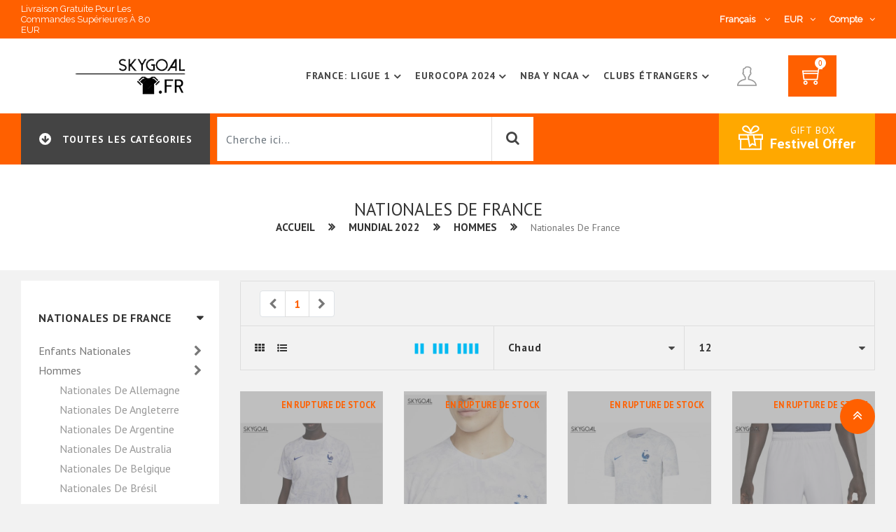

--- FILE ---
content_type: text/html; charset=UTF-8
request_url: https://www.skygoal.fr/nationales-de-france-502
body_size: 26042
content:
<!DOCTYPE html PUBLIC "-//W3C//DTD XHTML 1.0 Strict//EN" "http://www.w3.org/TR/xhtml1/DTD/xhtml1-strict.dtd">
<html xmlns="http://www.w3.org/1999/xhtml" xml:lang="fr" lang="fr">

<head>
        
<meta http-equiv="Content-Type" content="text/html; charset=UTF-8">
<title>Skygoal Nationales De France - maillots de foot pas cher</title>
<meta http-equiv="Content-Type" content="text/html; charset=UTF-8">
<meta http-equiv="X-UA-Compatible" content="IE=edge">
<meta name="viewport" content="width=device-width,initial-scale=1">
<meta name="author" content="www.skygoal.fr">
<link rel="icon" href="https://www.skygoal.fr/favicon.ico" type="image/x-icon">
<link rel="shortcut icon" href="https://www.skygoal.fr/favicon.ico" type="image/x-icon">
<link rel="apple-touch-icon" href="https://www.skygoal.fr/favicon.ico">
<link href="https://fonts.googleapis.com/css?family=PT+Sans:400,700&display=swap" rel="stylesheet">
<link href="https://fonts.googleapis.com/css?family=Raleway&display=swap" rel="stylesheet">
<script type="application/ld+json">{
    "@context": {
        "@vocab": "http://schema.org/"
    },
    "@type": "BreadcrumbList",
    "itemListElement": [
        {
            "@type": "ListItem",
            "item": {
                "@id": "https://www.skygoal.fr",
                "name": "Home"
            },
            "position": 1
        },
        {
            "@type": "ListItem",
            "item": {
                "@id": "https://www.skygoal.fr/mundial-2022",
                "name": "Mundial 2022"
            },
            "position": 2
        },
        {
            "@type": "ListItem",
            "item": {
                "@id": "https://www.skygoal.fr/hommes-435",
                "name": "Hommes"
            },
            "position": 3
        },
        {
            "@type": "ListItem",
            "item": {
                "name": "Nationales De France"
            },
            "position": 4
        }
    ]
}</script><meta name="description" content="Skygoal Nationales De France pas cher: Nous venons de Chine, a commencé en 2011, nous sommes des fournisseurs professionnels de maillots.">
<link href="https://www.skygoal.fr/nationales-de-france-502" rel="canonical">
<link href="/assets/3129208f/css/font-awesome.css?v=1" rel="stylesheet">
<link href="/assets/3129208f/css/themify.css?v=1" rel="stylesheet">
<link href="/assets/3129208f/css/slick.css?v=1" rel="stylesheet">
<link href="/assets/3129208f/css/slick-theme.css?v=1" rel="stylesheet">
<link href="/assets/3129208f/css/animate.css?v=1" rel="stylesheet">
<link href="/assets/3129208f/css/bootstrap.4.1.1.min.css?v=1" rel="stylesheet">
<link href="/assets/3129208f/css/color1.css?v=1" rel="stylesheet">
<link href="/assets/3129208f/css/site.css?v=1" rel="stylesheet">
</head>

<body class="bg-light">

        <div class="loader-wrapper">
    <div>
        <img src="//image.skygoal.fr/images/loader.gif" alt="loader">
    </div>
</div><header>
    <div class="mobile-fix-option"></div>
        <style>
        .top-header {
            padding: 5px 0;
        }
        @media (max-width: 577px){
            .category-header {
                display: block;
            }
            .category-header .navbar-menu .category-left {
                display: block;
            }
            .category-header .navbar-menu .category-right .gift-block .grif-icon i {
                display: block;
            }
        }
    </style>
    <div class="top-header">
        <div class="custom-container">
            <div class="row">
                <div class="col-xl-5 col-md-7 col-sm-6">
                    <div class="top-header-left">
                        <div class="shpping-order">
                            <h6>Livraison gratuite pour les commandes supérieures à 80 EUR</h6>
                        </div>
                        <div class="login-text" style="width: 100%;"></div>
                    </div>
                </div>
                <div class="col-xl-7 col-md-5 col-sm-6">
                    <div class="top-header-right">
                        <div class="top-menu-block">
                            <ul>
                                <li></li>
                            </ul>
                        </div>
                                                <div class="language-block">
                            <div class="language-dropdown">
                                <span class="language-dropdown-click" rel="www.skygoal.fr">
                                    Français <i class="fa fa-angle-down" aria-hidden="true"></i>
                                </span>
                                <ul class="language-dropdown-open" style="display: none;">
                                                                            <li rel="www.skygoal.fr"><a href="javascript:void(0)" rel="nofollow" title="Français">Français</a></li>
                                                                    </ul>
                            </div>
                            <div class="curroncy-dropdown">
                                <span class="curroncy-dropdown-click">
                                    EUR<i class="fa fa-angle-down" aria-hidden="true"></i>
                                </span>
                                <ul class="curroncy-dropdown-open" style="display: none;">
                                                                            <li rel="EUR"><a href="javascript:void(0)" rel="nofollow" title="EUR><i class=" fa fa-eur"></i>EUR</a></li>
                                                                    </ul>
                            </div>
                            <div class="account-dropdown">
                                <span class="account-dropdown-click">
                                    Compte<i class="fa fa-angle-down" aria-hidden="true"></i>
                                </span>
                                <ul class="account-dropdown-open" style="display: none;">
                                    <li><a href="https://www.skygoal.fr/customer/account/login" rel="nofollow" title="Login">Login</a></li>
                                    <li><a href="https://www.skygoal.fr/customer/account/register" rel="nofollow" title="S'inscrire">S'inscrire</a></li>
                                </ul>
                            </div>
                        </div>
                    </div>
                </div>
            </div>
        </div>
    </div>
        <div class="layout-header1">
        <div class="container">
            <div class="row">
                <div class="col-md-12">
                    <div class="main-menu-block">
                        <div class="menu-left">
                                                        <div class="sm-nav-block">
    <span class="sm-nav-btn"><i class="fa fa-bars"></i></span>
    <ul class="nav-slide">
        <li>
            <div class="nav-sm-back">
                back <i class="fa fa-angle-right pl-2"></i>
            </div>
        </li>
                                                <li><a href="https://www.skygoal.fr/clubs-etrangers" title="Clubs Étrangers">Clubs Étrangers</a></li>
                                            <li><a href="https://www.skygoal.fr/coupe-du-monde-2026" title="Coupe Du Monde 2026">Coupe Du Monde 2026</a></li>
                                            <li><a href="https://www.skygoal.fr/entrenamiento" title="Training">Training</a></li>
                                            <li><a href="https://www.skygoal.fr/eurocopa-2024" title="Eurocopa 2024">Eurocopa 2024</a></li>
                                            <li><a href="https://www.skygoal.fr/france-ligue-1" title="France: Ligue 1">France: Ligue 1</a></li>
                                            <li><a href="https://www.skygoal.fr/maillot-commemoratif" title="Maillot Commémoratif">Maillot Commémoratif</a></li>
                                            <li><a href="https://www.skygoal.fr/maillot-especiales" title="Maillot Especiales">Maillot Especiales</a></li>
                                            <li><a href="https://www.skygoal.fr/maillot-mlb" title="Maillot Mlb">Maillot Mlb</a></li>
                                            <li><a href="https://www.skygoal.fr/maillot-nba-y-ncaa" title="Nba Y Ncaa">Nba Y Ncaa</a></li>
                                            <li><a href="https://www.skygoal.fr/maillot-nba-y-ncaa-1088" title="Maillot Nba Y Ncaa">Maillot Nba Y Ncaa</a></li>
                                            <li><a href="https://www.skygoal.fr/maillot-nfl-y-rugby" title="Maillot Nfl Y Rugby">Maillot Nfl Y Rugby</a></li>
                                            <li><a href="https://www.skygoal.fr/maillot-retro" title="Maillot Retro">Maillot Retro</a></li>
                                            <li><a href="https://www.skygoal.fr/maillots-enfants" title="Maillots Enfants">Maillots Enfants</a></li>
                                                                                                                <li class="mor-slide-open" style="display: none;">
            <ul>
                                                                                                                                                                                                                                                                                                                                                                                                                            <li><a href="https://www.skygoal.fr/selecciones-nacionales" title="Equipes nationales">Equipes nationales</a></li>
                                                                <li><a href="https://www.skygoal.fr/shorts" title="Shorts">Shorts</a></li>
                                                                <li><a href="https://www.skygoal.fr/sudaderas-formula-1" title="Sweats Formule 1">Sweats Formule 1</a></li>
                                        </ul>
        </li>
        <li>
            <a class="mor-slide-click">
                mor category
                <i class="fa fa-angle-down pro-down"></i>
                <i class="fa fa-angle-up pro-up" style="display: none;"></i>
            </a>
        </li>
            </ul>
</div>                            <div class="brand-logo">
                                <a href="https://www.skygoal.fr" title="Skygoal Maillot Boutique">
                                    <img src="//image.skygoal.fr/images/logo/logo.png" class="img-fluid" alt="Skygoal Maillot Boutique" height="66px">
                                </a>
                            </div>
                        </div>
                                                <div class="menu-right">
                                                        <div class="toggle-block">
    <nav id="main-nav">
        <div class="toggle-nav"><i class="fa fa-bars sidebar-bar"></i></div>
                    <ul id="main-menu" class="sm pixelstrap sm-horizontal">
                <li>
                    <div class="mobile-back text-right">Back<i class="fa fa-angle-right pl-2" aria-hidden="true"></i></div>
                </li>
                                    <li class="mega">
                                                <a href="https://www.skygoal.fr/france-ligue-1" title="France: Ligue 1">France: Ligue 1</a>
                                                                            <ul class="mega-menu full-mega-menu ">
                                <li>
                                    <div class="container">
                                        <div class="row">
                                            <div class="col mega-box">
                                                <div class="link-section">
                                                                                                                                                                        <div class="menu-title">
                                                                                                                                <h3><a href="https://www.skygoal.fr/as-monaco" title="As Monaco"><b>As Monaco</b></a></h3>
                                                            </div>
                                                                                                                                                                                                                                                                                                                                                <div class="menu-title">
                                                                                                                                <h3><a href="https://www.skygoal.fr/as-saint-etienne" title="As Saint-etienne"><b>As Saint-etienne</b></a></h3>
                                                            </div>
                                                                                                                                                                                                                                                                                                                                                <div class="menu-title">
                                                                                                                                <h3><a href="https://www.skygoal.fr/fc-metz" title="Fc Metz"><b>Fc Metz</b></a></h3>
                                                            </div>
                                                                                                                                                                                                                                                                                                                                                <div class="menu-title">
                                                                                                                                <h3><a href="https://www.skygoal.fr/girondins-bordeaux" title="Girondins Bordeaux"><b>Girondins Bordeaux</b></a></h3>
                                                            </div>
                                                                                                                                                                                                                                                                                                                                                <div class="menu-title">
                                                                                                                                <h3><a href="https://www.skygoal.fr/lens" title="Lens"><b>Lens</b></a></h3>
                                                            </div>
                                                                                                                                                                                                                                                                                                                                                <div class="menu-title">
                                                                                                                                <h3><a href="https://www.skygoal.fr/lille" title="Lille"><b>Lille</b></a></h3>
                                                            </div>
                                                                                                                                                                        </div></div><div class="col mega-box"><div class="link-section">                                                                                                                                                                        <div class="menu-title">
                                                                                                                                <h3><a href="https://www.skygoal.fr/lorient" title="Lorient"><b>Lorient</b></a></h3>
                                                            </div>
                                                                                                                                                                                                                                                                                                                                                <div class="menu-title">
                                                                                                                                <h3><a href="https://www.skygoal.fr/montpellier" title="Montpellier"><b>Montpellier</b></a></h3>
                                                            </div>
                                                                                                                                                                                                                                                                                                                                                <div class="menu-title">
                                                                                                                                <h3><a href="https://www.skygoal.fr/nantes" title="Nantes"><b>Nantes</b></a></h3>
                                                            </div>
                                                                                                                                                                                                                                                                                                                                                <div class="menu-title">
                                                                                                                                <h3><a href="https://www.skygoal.fr/niza" title="Niza"><b>Niza</b></a></h3>
                                                            </div>
                                                                                                                                                                                                                                                                                                                                                <div class="menu-title">
                                                                                                                                <h3><a href="https://www.skygoal.fr/olimpique-lyon" title="Olimpique Lyon"><b>Olimpique Lyon</b></a></h3>
                                                            </div>
                                                                                                                                                                                                                                                                                                                                                <div class="menu-title">
                                                                                                                                <h3><a href="https://www.skygoal.fr/olympique-de-marsella" title="Olympique De Marsella"><b>Olympique De Marsella</b></a></h3>
                                                            </div>
                                                                                                                                                                        </div></div><div class="col mega-box"><div class="link-section">                                                                                                                                                                        <div class="menu-title">
                                                                                                                                <h3><a href="https://www.skygoal.fr/paris-saint-germain" title="Paris Saint Germain"><b>Paris Saint Germain</b></a></h3>
                                                            </div>
                                                                                                                                                                                                                                                                                                                                                <div class="menu-title">
                                                                                                                                <h3><a href="https://www.skygoal.fr/rc-lens-542" title="Rc Lens"><b>Rc Lens</b></a></h3>
                                                            </div>
                                                                                                                                                                                                                                                                                                                                                <div class="menu-title">
                                                                                                                                <h3><a href="https://www.skygoal.fr/stade-brestois-29" title="Stade Brestois 29"><b>Stade Brestois 29</b></a></h3>
                                                            </div>
                                                                                                                                                                                                                                                                                                                                                <div class="menu-title">
                                                                                                                                <h3><a href="https://www.skygoal.fr/stade-reims" title="Stade Reims"><b>Stade Reims</b></a></h3>
                                                            </div>
                                                                                                                                                                                                                                                                                                                                                <div class="menu-title">
                                                                                                                                <h3><a href="https://www.skygoal.fr/stade-rennais" title="Stade Rennais"><b>Stade Rennais</b></a></h3>
                                                            </div>
                                                                                                                                                                                                                                                                                                                                                <div class="menu-title">
                                                                                                                                <h3><a href="https://www.skygoal.fr/toulouse-fc" title="Toulouse Fc"><b>Toulouse Fc</b></a></h3>
                                                            </div>
                                                                                                                                                                        </div></div><div class="col mega-box"><div class="link-section">                                                                                                                                                                        <div class="menu-title">
                                                                                                                                <h3><a href="https://www.skygoal.fr/fc-nantes" title="Fc Nantes"><b>Fc Nantes</b></a></h3>
                                                            </div>
                                                                                                                                                                                                                                                                                                                                                <div class="menu-title">
                                                                                                                                <h3><a href="https://www.skygoal.fr/fc-versailles" title="Fc Versailles"><b>Fc Versailles</b></a></h3>
                                                            </div>
                                                                                                                                                                                                                                                                                                                                                <div class="menu-title">
                                                                                                                                <h3><a href="https://www.skygoal.fr/le-havre" title="Le Havre"><b>Le Havre</b></a></h3>
                                                            </div>
                                                                                                                                                                                                                                                                                                                                                <div class="menu-title">
                                                                                                                                <h3><a href="https://www.skygoal.fr/paris-fc" title="Paris Fc"><b>Paris Fc</b></a></h3>
                                                            </div>
                                                                                                                                                                                                                                                                                                                                                <div class="menu-title">
                                                                                                                                <h3><a href="https://www.skygoal.fr/rc-strasbourg" title="Rc Strasbourg"><b>Rc Strasbourg</b></a></h3>
                                                            </div>
                                                                                                                                                                                                                                                                                                                                                <div class="menu-title">
                                                                                                                                <h3><a href="https://www.skygoal.fr/saint-tienne" title="Saint-étienne"><b>Saint-étienne</b></a></h3>
                                                            </div>
                                                                                                                                                                                                                                                                            </div>
                                            </div>
                                        </div>
                                    </div>
                                </li>
                            </ul>
                                            </li>
                                    <li class="mega">
                                                <a href="https://www.skygoal.fr/eurocopa-2024" title="Eurocopa 2024">Eurocopa 2024</a>
                                                                            <ul class="mega-menu full-mega-menu ">
                                <li>
                                    <div class="container">
                                        <div class="row">
                                            <div class="col mega-box">
                                                <div class="link-section">
                                                                                                                                                                        <div class="menu-title">
                                                                                                                                <h3><a href="https://www.skygoal.fr/enfants-nationales-624" title="Enfants Nationales"><b>Enfants Nationales</b></a></h3>
                                                            </div>
                                                                                                                                                                                                                                                                                                                                                                                                        <div class="menu-content">
                                                                                                                                <h4><a href="https://www.skygoal.fr/nationales-de-allemagne-635" title="Nationales De Allemagne">Nationales De Allemagne</a></h4>
                                                            </div>
                                                                                                                                                                                                                                                                                                                                                <div class="menu-content">
                                                                                                                                <h4><a href="https://www.skygoal.fr/nationales-de-angleterre-653" title="Nationales De Angleterre">Nationales De Angleterre</a></h4>
                                                            </div>
                                                                                                                                                                                                                                                                                                                                                <div class="menu-content">
                                                                                                                                <h4><a href="https://www.skygoal.fr/nationales-de-belgique-644" title="Nationales De Belgique">Nationales De Belgique</a></h4>
                                                            </div>
                                                                                                                                                                                                                                                                                                                                                <div class="menu-content">
                                                                                                                                <h4><a href="https://www.skygoal.fr/nationales-de-croacia-640" title="Nationales De Croacia">Nationales De Croacia</a></h4>
                                                            </div>
                                                                                                                                                                                                                                                                                                                                                <div class="menu-content">
                                                                                                                                <h4><a href="https://www.skygoal.fr/nationales-de-dinamarca-639" title="Nationales De Dinamarca">Nationales De Dinamarca</a></h4>
                                                            </div>
                                                                                                                                                                                                                                                                                                                                                <div class="menu-content">
                                                                                                                                <h4><a href="https://www.skygoal.fr/nationales-de-espagne-625" title="Nationales De Espagne">Nationales De Espagne</a></h4>
                                                            </div>
                                                                                                                                                                                                                                                                                                                                                <div class="menu-content">
                                                                                                                                <h4><a href="https://www.skygoal.fr/nationales-de-france-636" title="Nationales De France">Nationales De France</a></h4>
                                                            </div>
                                                                                                                                                                                                                                                                                                                                                <div class="menu-content">
                                                                                                                                <h4><a href="https://www.skygoal.fr/nationales-de-italie-654" title="Nationales De Italie">Nationales De Italie</a></h4>
                                                            </div>
                                                                                                                </div></div><div class="col mega-box"><div class="link-section">                                                                                                                                                                                                                                <div class="menu-content">
                                                                                                                                <h4><a href="https://www.skygoal.fr/nationales-de-pays-bas-643" title="Nationales De Pays-bas">Nationales De Pays-bas</a></h4>
                                                            </div>
                                                                                                                                                                                                                                                                                                                                                <div class="menu-content">
                                                                                                                                <h4><a href="https://www.skygoal.fr/nationales-de-polonia-666" title="Nationales De Polonia">Nationales De Polonia</a></h4>
                                                            </div>
                                                                                                                                                                                                                                                                                                                                                <div class="menu-content">
                                                                                                                                <h4><a href="https://www.skygoal.fr/nationales-de-portugal-648" title="Nationales De Portugal">Nationales De Portugal</a></h4>
                                                            </div>
                                                                                                                                                                                                                                                                                        <div class="menu-title">
                                                                                                                                <h3><a href="https://www.skygoal.fr/hommes-626" title="Hommes"><b>Hommes</b></a></h3>
                                                            </div>
                                                                                                                                                                                                                                                                                                                                                                                                        <div class="menu-content">
                                                                                                                                <h4><a href="https://www.skygoal.fr/nationales-de-allemagne-631" title="Nationales De Allemagne">Nationales De Allemagne</a></h4>
                                                            </div>
                                                                                                                                                                                                                                                                                                                                                <div class="menu-content">
                                                                                                                                <h4><a href="https://www.skygoal.fr/nationales-de-angleterre-629" title="Nationales De Angleterre">Nationales De Angleterre</a></h4>
                                                            </div>
                                                                                                                                                                                                                                                                                                                                                <div class="menu-content">
                                                                                                                                <h4><a href="https://www.skygoal.fr/nationales-de-austria-642" title="Nationales De Austria">Nationales De Austria</a></h4>
                                                            </div>
                                                                                                                                                                                                                                                                                                                                                <div class="menu-content">
                                                                                                                                <h4><a href="https://www.skygoal.fr/nationales-de-belgique-630" title="Nationales De Belgique">Nationales De Belgique</a></h4>
                                                            </div>
                                                                                                                                                                                                                                                                                                                                                <div class="menu-content">
                                                                                                                                <h4><a href="https://www.skygoal.fr/nationales-de-croacia-647" title="Nationales De Croacia">Nationales De Croacia</a></h4>
                                                            </div>
                                                                                                                </div></div><div class="col mega-box"><div class="link-section">                                                                                                                                                                                                                                <div class="menu-content">
                                                                                                                                <h4><a href="https://www.skygoal.fr/nationales-de-dinamarca-649" title="Nationales De Dinamarca">Nationales De Dinamarca</a></h4>
                                                            </div>
                                                                                                                                                                                                                                                                                                                                                <div class="menu-content">
                                                                                                                                <h4><a href="https://www.skygoal.fr/nationales-de-escocia-637" title="Nationales De Escocia">Nationales De Escocia</a></h4>
                                                            </div>
                                                                                                                                                                                                                                                                                                                                                <div class="menu-content">
                                                                                                                                <h4><a href="https://www.skygoal.fr/nationales-de-espagne-633" title="Nationales De Espagne">Nationales De Espagne</a></h4>
                                                            </div>
                                                                                                                                                                                                                                                                                                                                                <div class="menu-content">
                                                                                                                                <h4><a href="https://www.skygoal.fr/nationales-de-france-634" title="Nationales De France">Nationales De France</a></h4>
                                                            </div>
                                                                                                                                                                                                                                                                                                                                                <div class="menu-content">
                                                                                                                                <h4><a href="https://www.skygoal.fr/nationales-de-georgia" title="Nationales De Georgia">Nationales De Georgia</a></h4>
                                                            </div>
                                                                                                                                                                                                                                                                                                                                                <div class="menu-content">
                                                                                                                                <h4><a href="https://www.skygoal.fr/nationales-de-hungria" title="Nationales De Hungría">Nationales De Hungría</a></h4>
                                                            </div>
                                                                                                                                                                                                                                                                                                                                                <div class="menu-content">
                                                                                                                                <h4><a href="https://www.skygoal.fr/nationales-de-italie-628" title="Nationales De Italie">Nationales De Italie</a></h4>
                                                            </div>
                                                                                                                                                                                                                                                                                                                                                <div class="menu-content">
                                                                                                                                <h4><a href="https://www.skygoal.fr/nationales-de-pays-bas-632" title="Nationales De Pays-bas">Nationales De Pays-bas</a></h4>
                                                            </div>
                                                                                                                                                                                                                                                                                                                                                <div class="menu-content">
                                                                                                                                <h4><a href="https://www.skygoal.fr/nationales-de-polonia-650" title="Nationales De Polonia">Nationales De Polonia</a></h4>
                                                            </div>
                                                                                                                </div></div><div class="col mega-box"><div class="link-section">                                                                                                                                                                                                                                <div class="menu-content">
                                                                                                                                <h4><a href="https://www.skygoal.fr/nationales-de-portugal-627" title="Nationales De Portugal">Nationales De Portugal</a></h4>
                                                            </div>
                                                                                                                                                                                                                                                                                                                                                <div class="menu-content">
                                                                                                                                <h4><a href="https://www.skygoal.fr/nationales-de-ruman-a" title="Nationales De Rumanía">Nationales De Rumanía</a></h4>
                                                            </div>
                                                                                                                                                                                                                                                                                                                                                <div class="menu-content">
                                                                                                                                <h4><a href="https://www.skygoal.fr/nationales-de-serbia-665" title="Nationales De Serbia">Nationales De Serbia</a></h4>
                                                            </div>
                                                                                                                                                                                                                                                                                                                                                <div class="menu-content">
                                                                                                                                <h4><a href="https://www.skygoal.fr/nationales-de-suiza-646" title="Nationales De Suiza">Nationales De Suiza</a></h4>
                                                            </div>
                                                                                                                                                                                                                                                                                                                                                <div class="menu-content">
                                                                                                                                <h4><a href="https://www.skygoal.fr/nationales-de-turquia-645" title="Nationales De Turquía">Nationales De Turquía</a></h4>
                                                            </div>
                                                                                                                                                                                                                                                                                                                                                <div class="menu-content">
                                                                                                                                <h4><a href="https://www.skygoal.fr/nationales-de-ucrania-694" title="Nationales De Ucrania">Nationales De Ucrania</a></h4>
                                                            </div>
                                                                                                                                                                                                                    </div>
                                            </div>
                                        </div>
                                    </div>
                                </li>
                            </ul>
                                            </li>
                                    <li class="mega">
                                                <a href="https://www.skygoal.fr/maillot-nba-y-ncaa" title="Nba Y Ncaa">Nba Y Ncaa</a>
                                                                            <ul class="mega-menu full-mega-menu ">
                                <li>
                                    <div class="container">
                                        <div class="row">
                                            <div class="col mega-box">
                                                <div class="link-section">
                                                                                                                                                                        <div class="menu-title">
                                                                                                                                <h3><a href="https://www.skygoal.fr/all-star" title="All-star"><b>All-star</b></a></h3>
                                                            </div>
                                                                                                                                                                                                                                                                                                                                                <div class="menu-title">
                                                                                                                                <h3><a href="https://www.skygoal.fr/atlanta-hawks" title="Atlanta Hawks"><b>Atlanta Hawks</b></a></h3>
                                                            </div>
                                                                                                                                                                                                                                                                                                                                                <div class="menu-title">
                                                                                                                                <h3><a href="https://www.skygoal.fr/boston-celtics" title="Boston Celtics"><b>Boston Celtics</b></a></h3>
                                                            </div>
                                                                                                                                                                                                                                                                                                                                                <div class="menu-title">
                                                                                                                                <h3><a href="https://www.skygoal.fr/brooklyn-nets" title="Brooklyn Nets"><b>Brooklyn Nets</b></a></h3>
                                                            </div>
                                                                                                                                                                                                                                                                                                                                                <div class="menu-title">
                                                                                                                                <h3><a href="https://www.skygoal.fr/charlotte-hornets" title="Charlotte Hornets"><b>Charlotte Hornets</b></a></h3>
                                                            </div>
                                                                                                                                                                                                                                                                                                                                                <div class="menu-title">
                                                                                                                                <h3><a href="https://www.skygoal.fr/chicago-bulls" title="Chicago Bulls"><b>Chicago Bulls</b></a></h3>
                                                            </div>
                                                                                                                                                                                                                                                                                                                                                <div class="menu-title">
                                                                                                                                <h3><a href="https://www.skygoal.fr/cleveland-cavaliers" title="Cleveland Cavaliers"><b>Cleveland Cavaliers</b></a></h3>
                                                            </div>
                                                                                                                                                                                                                                                                                                                                                <div class="menu-title">
                                                                                                                                <h3><a href="https://www.skygoal.fr/dallas-mavericks" title="Dallas Mavericks"><b>Dallas Mavericks</b></a></h3>
                                                            </div>
                                                                                                                                                                                                                                                                                                                                                <div class="menu-title">
                                                                                                                                <h3><a href="https://www.skygoal.fr/denver-nuggets" title="Denver Nuggets"><b>Denver Nuggets</b></a></h3>
                                                            </div>
                                                                                                                                                                                                                                                                                                                                                <div class="menu-title">
                                                                                                                                <h3><a href="https://www.skygoal.fr/detroit-pistons" title="Detroit Pistons"><b>Detroit Pistons</b></a></h3>
                                                            </div>
                                                                                                                                                                        </div></div><div class="col mega-box"><div class="link-section">                                                                                                                                                                        <div class="menu-title">
                                                                                                                                <h3><a href="https://www.skygoal.fr/golden-state-warriors" title="Golden State Warriors"><b>Golden State Warriors</b></a></h3>
                                                            </div>
                                                                                                                                                                                                                                                                                                                                                <div class="menu-title">
                                                                                                                                <h3><a href="https://www.skygoal.fr/houston-rockets" title="Houston Rockets"><b>Houston Rockets</b></a></h3>
                                                            </div>
                                                                                                                                                                                                                                                                                                                                                <div class="menu-title">
                                                                                                                                <h3><a href="https://www.skygoal.fr/indiana-pacers" title="Indiana Pacers"><b>Indiana Pacers</b></a></h3>
                                                            </div>
                                                                                                                                                                                                                                                                                                                                                <div class="menu-title">
                                                                                                                                <h3><a href="https://www.skygoal.fr/juegos-olimpicos" title="Juegos Olímpicos"><b>Juegos Olímpicos</b></a></h3>
                                                            </div>
                                                                                                                                                                                                                                                                                                                                                <div class="menu-title">
                                                                                                                                <h3><a href="https://www.skygoal.fr/los-angeles-clippers" title="Los Angeles Clippers"><b>Los Angeles Clippers</b></a></h3>
                                                            </div>
                                                                                                                                                                                                                                                                                                                                                <div class="menu-title">
                                                                                                                                <h3><a href="https://www.skygoal.fr/los-angeles-lakers" title="Los Angeles Lakers"><b>Los Angeles Lakers</b></a></h3>
                                                            </div>
                                                                                                                                                                                                                                                                                                                                                <div class="menu-title">
                                                                                                                                <h3><a href="https://www.skygoal.fr/marvel-studios" title="Marvel Studios"><b>Marvel Studios</b></a></h3>
                                                            </div>
                                                                                                                                                                                                                                                                                                                                                <div class="menu-title">
                                                                                                                                <h3><a href="https://www.skygoal.fr/memphis-grizzlies" title="Memphis Grizzlies"><b>Memphis Grizzlies</b></a></h3>
                                                            </div>
                                                                                                                                                                                                                                                                                                                                                <div class="menu-title">
                                                                                                                                <h3><a href="https://www.skygoal.fr/metropolitans-92" title="Metropolitans 92"><b>Metropolitans 92</b></a></h3>
                                                            </div>
                                                                                                                                                                                                                                                                                                                                                <div class="menu-title">
                                                                                                                                <h3><a href="https://www.skygoal.fr/miami-heat" title="Miami Heat"><b>Miami Heat</b></a></h3>
                                                            </div>
                                                                                                                                                                        </div></div><div class="col mega-box"><div class="link-section">                                                                                                                                                                        <div class="menu-title">
                                                                                                                                <h3><a href="https://www.skygoal.fr/milwaukee-bucks" title="Milwaukee Bucks"><b>Milwaukee Bucks</b></a></h3>
                                                            </div>
                                                                                                                                                                                                                                                                                                                                                <div class="menu-title">
                                                                                                                                <h3><a href="https://www.skygoal.fr/minnesota-timberwolves" title="Minnesota Timberwolves"><b>Minnesota Timberwolves</b></a></h3>
                                                            </div>
                                                                                                                                                                                                                                                                                                                                                <div class="menu-title">
                                                                                                                                <h3><a href="https://www.skygoal.fr/nationales-usa" title="Nationales Usa"><b>Nationales Usa</b></a></h3>
                                                            </div>
                                                                                                                                                                                                                                                                                                                                                <div class="menu-title">
                                                                                                                                <h3><a href="https://www.skygoal.fr/ncaa" title="Ncaa"><b>Ncaa</b></a></h3>
                                                            </div>
                                                                                                                                                                                                                                                                                                                                                <div class="menu-title">
                                                                                                                                <h3><a href="https://www.skygoal.fr/new-orleans-pelicans" title="New Orleans Pelicans"><b>New Orleans Pelicans</b></a></h3>
                                                            </div>
                                                                                                                                                                                                                                                                                                                                                <div class="menu-title">
                                                                                                                                <h3><a href="https://www.skygoal.fr/new-york-knicks" title="New York Knicks"><b>New York Knicks</b></a></h3>
                                                            </div>
                                                                                                                                                                                                                                                                                                                                                <div class="menu-title">
                                                                                                                                <h3><a href="https://www.skygoal.fr/okc-thunder" title="Okc Thunder"><b>Okc Thunder</b></a></h3>
                                                            </div>
                                                                                                                                                                                                                                                                                                                                                <div class="menu-title">
                                                                                                                                <h3><a href="https://www.skygoal.fr/orlando-magic" title="Orlando Magic"><b>Orlando Magic</b></a></h3>
                                                            </div>
                                                                                                                                                                                                                                                                                                                                                <div class="menu-title">
                                                                                                                                <h3><a href="https://www.skygoal.fr/philadelphia-76ers" title="Philadelphia 76ers"><b>Philadelphia 76ers</b></a></h3>
                                                            </div>
                                                                                                                                                                                                                                                                                                                                                <div class="menu-title">
                                                                                                                                <h3><a href="https://www.skygoal.fr/phoenix-suns" title="Phoenix Suns"><b>Phoenix Suns</b></a></h3>
                                                            </div>
                                                                                                                                                                        </div></div><div class="col mega-box"><div class="link-section">                                                                                                                                                                        <div class="menu-title">
                                                                                                                                <h3><a href="https://www.skygoal.fr/portland-trail-blazers" title="Portland Trail Blazers"><b>Portland Trail Blazers</b></a></h3>
                                                            </div>
                                                                                                                                                                                                                                                                                                                                                <div class="menu-title">
                                                                                                                                <h3><a href="https://www.skygoal.fr/sacramento-kings" title="Sacramento Kings"><b>Sacramento Kings</b></a></h3>
                                                            </div>
                                                                                                                                                                                                                                                                                                                                                <div class="menu-title">
                                                                                                                                <h3><a href="https://www.skygoal.fr/san-antonio-spurs" title="San Antonio Spurs"><b>San Antonio Spurs</b></a></h3>
                                                            </div>
                                                                                                                                                                                                                                                                                                                                                <div class="menu-title">
                                                                                                                                <h3><a href="https://www.skygoal.fr/seattle-supersonics" title="Seattle Supersonics"><b>Seattle Supersonics</b></a></h3>
                                                            </div>
                                                                                                                                                                                                                                                                                                                                                <div class="menu-title">
                                                                                                                                <h3><a href="https://www.skygoal.fr/the-finals" title="The Finals"><b>The Finals</b></a></h3>
                                                            </div>
                                                                                                                                                                                                                                                                                                                                                <div class="menu-title">
                                                                                                                                <h3><a href="https://www.skygoal.fr/toronto-raptors" title="Toronto Raptors"><b>Toronto Raptors</b></a></h3>
                                                            </div>
                                                                                                                                                                                                                                                                                                                                                <div class="menu-title">
                                                                                                                                <h3><a href="https://www.skygoal.fr/tune-squad-space-jam" title="Tune Squad (space Jam)"><b>Tune Squad (space Jam)</b></a></h3>
                                                            </div>
                                                                                                                                                                                                                                                                                                                                                <div class="menu-title">
                                                                                                                                <h3><a href="https://www.skygoal.fr/utah-jazz" title="Utah Jazz"><b>Utah Jazz</b></a></h3>
                                                            </div>
                                                                                                                                                                                                                                                                                                                                                <div class="menu-title">
                                                                                                                                <h3><a href="https://www.skygoal.fr/washington-wizards" title="Washington Wizards"><b>Washington Wizards</b></a></h3>
                                                            </div>
                                                                                                                                                                                                                                                                            </div>
                                            </div>
                                        </div>
                                    </div>
                                </li>
                            </ul>
                                            </li>
                                    <li class="mega">
                                                <a href="https://www.skygoal.fr/clubs-etrangers" title="Clubs Étrangers">Clubs Étrangers</a>
                                                                            <ul class="mega-menu full-mega-menu ">
                                <li>
                                    <div class="container">
                                        <div class="row">
                                            <div class="col mega-box">
                                                <div class="link-section">
                                                                                                                                                                        <div class="menu-title">
                                                                                                                                <h3><a href="https://www.skygoal.fr/allemagne-bundesliga" title="Allemagne: Bundesliga"><b>Allemagne: Bundesliga</b></a></h3>
                                                            </div>
                                                                                                                                                                                                                                                                                                                                                                                                        <div class="menu-content">
                                                                                                                                <h4><a href="https://www.skygoal.fr/maillot-bayer-leverkusen" title="Bayer Leverkusen">Bayer Leverkusen</a></h4>
                                                            </div>
                                                                                                                                                                                                                                                                                                                                                <div class="menu-content">
                                                                                                                                <h4><a href="https://www.skygoal.fr/maillot-bayern-de-munich-fc" title="Bayern De Munich Fc">Bayern De Munich Fc</a></h4>
                                                            </div>
                                                                                                                                                                                                                                                                                                                                                <div class="menu-content">
                                                                                                                                <h4><a href="https://www.skygoal.fr/maillot-borussia-dortmund" title="Borussia Dortmund">Borussia Dortmund</a></h4>
                                                            </div>
                                                                                                                                                                                                                                                                                                                                                <div class="menu-content">
                                                                                                                                <h4><a href="https://www.skygoal.fr/maillot-borussia-monchengladbach" title="Borussia Monchengladbach">Borussia Monchengladbach</a></h4>
                                                            </div>
                                                                                                                                                                                                                                                                                                                                                <div class="menu-content">
                                                                                                                                <h4><a href="https://www.skygoal.fr/maillot-eintracht-frankfurt" title="Eintracht Frankfurt">Eintracht Frankfurt</a></h4>
                                                            </div>
                                                                                                                                                                                                                                                                                                                                                <div class="menu-content">
                                                                                                                                <h4><a href="https://www.skygoal.fr/maillot-hamburgo-s-v" title="Hamburgo S.v.">Hamburgo S.v.</a></h4>
                                                            </div>
                                                                                                                                                                                                                                                                                                                                                <div class="menu-content">
                                                                                                                                <h4><a href="https://www.skygoal.fr/maillot-hertha-berlin" title="Hertha Berlin">Hertha Berlin</a></h4>
                                                            </div>
                                                                                                                                                                                                                                                                                                                                                <div class="menu-content">
                                                                                                                                <h4><a href="https://www.skygoal.fr/maillot-hoffenheim" title="Hoffenheim">Hoffenheim</a></h4>
                                                            </div>
                                                                                                                                                                                                                                                                                                                                                <div class="menu-content">
                                                                                                                                <h4><a href="https://www.skygoal.fr/maillot-rb-leipzig" title="Rb Leipzig">Rb Leipzig</a></h4>
                                                            </div>
                                                                                                                                                                                                                                                                                                                                                <div class="menu-content">
                                                                                                                                <h4><a href="https://www.skygoal.fr/maillot-schalke-04" title="Schalke 04">Schalke 04</a></h4>
                                                            </div>
                                                                                                                                                                                                                                                                                                                                                <div class="menu-content">
                                                                                                                                <h4><a href="https://www.skygoal.fr/maillot-union-berlin" title="Union Berlin">Union Berlin</a></h4>
                                                            </div>
                                                                                                                                                                                                                                                                                                                                                <div class="menu-content">
                                                                                                                                <h4><a href="https://www.skygoal.fr/maillot-vfl-wolfsburg" title="Vfl Wolfsburg">Vfl Wolfsburg</a></h4>
                                                            </div>
                                                                                                                                                                                                                                                                                                                                                <div class="menu-content">
                                                                                                                                <h4><a href="https://www.skygoal.fr/maillot-werder-bremen" title="Werder Bremen">Werder Bremen</a></h4>
                                                            </div>
                                                                                                                                                                                                                                                                                                                                                <div class="menu-content">
                                                                                                                                <h4><a href="https://www.skygoal.fr/bayer-04-leverkusen-876" title="Bayer 04 Leverkusen">Bayer 04 Leverkusen</a></h4>
                                                            </div>
                                                                                                                                                                                                                                                                                                                                                <div class="menu-content">
                                                                                                                                <h4><a href="https://www.skygoal.fr/fc-augsburg" title="Fc Augsburg">Fc Augsburg</a></h4>
                                                            </div>
                                                                                                                                                                                                                                                                                                                                                <div class="menu-content">
                                                                                                                                <h4><a href="https://www.skygoal.fr/fc-heidenheim" title="Fc Heidenheim">Fc Heidenheim</a></h4>
                                                            </div>
                                                                                                                                                                                                                                                                                                                                                <div class="menu-content">
                                                                                                                                <h4><a href="https://www.skygoal.fr/fc-k-ln" title="Fc Köln">Fc Köln</a></h4>
                                                            </div>
                                                                                                                                                                                                                                                                                                                                                <div class="menu-content">
                                                                                                                                <h4><a href="https://www.skygoal.fr/fc-kaiserslautern" title="Fc Kaiserslautern">Fc Kaiserslautern</a></h4>
                                                            </div>
                                                                                                                                                                                                                                                                                                                                                <div class="menu-content">
                                                                                                                                <h4><a href="https://www.skygoal.fr/fortuna-d-sseldorf" title="Fortuna Düsseldorf">Fortuna Düsseldorf</a></h4>
                                                            </div>
                                                                                                                                                                                                                                                                                                                                                <div class="menu-content">
                                                                                                                                <h4><a href="https://www.skygoal.fr/freiburg" title="Freiburg">Freiburg</a></h4>
                                                            </div>
                                                                                                                                                                                                                                                                                                                                                <div class="menu-content">
                                                                                                                                <h4><a href="https://www.skygoal.fr/fsv-mainz-05" title="Fsv Mainz 05">Fsv Mainz 05</a></h4>
                                                            </div>
                                                                                                                                                                                                                                                                                                                                                <div class="menu-content">
                                                                                                                                <h4><a href="https://www.skygoal.fr/greuther-f-rth" title="Greuther Fürth">Greuther Fürth</a></h4>
                                                            </div>
                                                                                                                                                                                                                                                                                                                                                <div class="menu-content">
                                                                                                                                <h4><a href="https://www.skygoal.fr/holstein-kiel" title="Holstein Kiel">Holstein Kiel</a></h4>
                                                            </div>
                                                                                                                                                                                                                                                                                                                                                <div class="menu-content">
                                                                                                                                <h4><a href="https://www.skygoal.fr/karlsruher" title="Karlsruher">Karlsruher</a></h4>
                                                            </div>
                                                                                                                                                                                                                                                                                                                                                <div class="menu-content">
                                                                                                                                <h4><a href="https://www.skygoal.fr/maillot-vfb-stuttgart" title="Vfb Stuttgart">Vfb Stuttgart</a></h4>
                                                            </div>
                                                                                                                                                                                                                                                                                                                                                <div class="menu-content">
                                                                                                                                <h4><a href="https://www.skygoal.fr/st-pauli" title="St Pauli">St Pauli</a></h4>
                                                            </div>
                                                                                                                                                                                                                                                                                        <div class="menu-title">
                                                                                                                                <h3><a href="https://www.skygoal.fr/angleterre-premier-league" title="Angleterre: Premier League"><b>Angleterre: Premier League</b></a></h3>
                                                            </div>
                                                                                                                                                                                                                                                                                                                                                                                                        <div class="menu-content">
                                                                                                                                <h4><a href="https://www.skygoal.fr/afc-richmond" title="Afc Richmond">Afc Richmond</a></h4>
                                                            </div>
                                                                                                                                                                                                                                                                                                                                                <div class="menu-content">
                                                                                                                                <h4><a href="https://www.skygoal.fr/arsenal183" title="Arsenal">Arsenal</a></h4>
                                                            </div>
                                                                                                                                                                                                                                                                                                                                                <div class="menu-content">
                                                                                                                                <h4><a href="https://www.skygoal.fr/aston-villa" title="Aston Villa">Aston Villa</a></h4>
                                                            </div>
                                                                                                                                                                                                                                                                                                                                                <div class="menu-content">
                                                                                                                                <h4><a href="https://www.skygoal.fr/brighton-hove-albion" title="Brighton & Hove Albion">Brighton & Hove Albion</a></h4>
                                                            </div>
                                                                                                                                                                                                                                                                                                                                                <div class="menu-content">
                                                                                                                                <h4><a href="https://www.skygoal.fr/celtic-glasgow" title="Celtic Glasgow">Celtic Glasgow</a></h4>
                                                            </div>
                                                                                                                                                                                                                                                                                                                                                <div class="menu-content">
                                                                                                                                <h4><a href="https://www.skygoal.fr/chelsea" title="Chelsea">Chelsea</a></h4>
                                                            </div>
                                                                                                                                                                                                                                                                                                                                                <div class="menu-content">
                                                                                                                                <h4><a href="https://www.skygoal.fr/crystal-palace" title="Crystal Palace">Crystal Palace</a></h4>
                                                            </div>
                                                                                                                                                                                                                                                                                                                                                <div class="menu-content">
                                                                                                                                <h4><a href="https://www.skygoal.fr/everton" title="Everton">Everton</a></h4>
                                                            </div>
                                                                                                                                                                                                                                                                                                                                                <div class="menu-content">
                                                                                                                                <h4><a href="https://www.skygoal.fr/fulham" title="Fulham">Fulham</a></h4>
                                                            </div>
                                                                                                                                                                                                                                                                                                                                                <div class="menu-content">
                                                                                                                                <h4><a href="https://www.skygoal.fr/glasgow-rangers" title="Glasgow Rangers">Glasgow Rangers</a></h4>
                                                            </div>
                                                                                                                                                                                                                                                                                                                                                <div class="menu-content">
                                                                                                                                <h4><a href="https://www.skygoal.fr/leeds-united" title="Leeds United">Leeds United</a></h4>
                                                            </div>
                                                                                                                                                                                                                                                                                                                                                <div class="menu-content">
                                                                                                                                <h4><a href="https://www.skygoal.fr/leicester-city" title="Leicester City">Leicester City</a></h4>
                                                            </div>
                                                                                                                                                                                                                                                                                                                                                <div class="menu-content">
                                                                                                                                <h4><a href="https://www.skygoal.fr/manchester-city186" title="Manchester City">Manchester City</a></h4>
                                                            </div>
                                                                                                                                                                                                                                                                                                                                                <div class="menu-content">
                                                                                                                                <h4><a href="https://www.skygoal.fr/manchester-united160" title="Manchester United">Manchester United</a></h4>
                                                            </div>
                                                                                                                                                                                                                                                                                                                                                <div class="menu-content">
                                                                                                                                <h4><a href="https://www.skygoal.fr/newcastle-united" title="Newcastle United">Newcastle United</a></h4>
                                                            </div>
                                                                                                                                                                                                                                                                                                                                                <div class="menu-content">
                                                                                                                                <h4><a href="https://www.skygoal.fr/sheffield-united" title="Sheffield United">Sheffield United</a></h4>
                                                            </div>
                                                                                                                                                                                                                                                                                                                                                <div class="menu-content">
                                                                                                                                <h4><a href="https://www.skygoal.fr/tottenham-hotspur96" title="Tottenham Hotspur">Tottenham Hotspur</a></h4>
                                                            </div>
                                                                                                                                                                                                                                                                                                                                                <div class="menu-content">
                                                                                                                                <h4><a href="https://www.skygoal.fr/west-ham204" title="West Ham">West Ham</a></h4>
                                                            </div>
                                                                                                                                                                                                                                                                                                                                                <div class="menu-content">
                                                                                                                                <h4><a href="https://www.skygoal.fr/wolves" title="Wolves">Wolves</a></h4>
                                                            </div>
                                                                                                                                                                                                                                                                                                                                                <div class="menu-content">
                                                                                                                                <h4><a href="https://www.skygoal.fr/birmingham-city" title="Birmingham City">Birmingham City</a></h4>
                                                            </div>
                                                                                                                                                                                                                                                                                                                                                <div class="menu-content">
                                                                                                                                <h4><a href="https://www.skygoal.fr/blackburn-rovers" title="Blackburn Rovers">Blackburn Rovers</a></h4>
                                                            </div>
                                                                                                                                                                                                                                                                                                                                                <div class="menu-content">
                                                                                                                                <h4><a href="https://www.skygoal.fr/bournemouth" title="Bournemouth">Bournemouth</a></h4>
                                                            </div>
                                                                                                                                                                                                                                                                                                                                                <div class="menu-content">
                                                                                                                                <h4><a href="https://www.skygoal.fr/brentford" title="Brentford">Brentford</a></h4>
                                                            </div>
                                                                                                                                                                                                                                                                                                                                                <div class="menu-content">
                                                                                                                                <h4><a href="https://www.skygoal.fr/bristol-city" title="Bristol City">Bristol City</a></h4>
                                                            </div>
                                                                                                                                                                                                                                                                                                                                                <div class="menu-content">
                                                                                                                                <h4><a href="https://www.skygoal.fr/burnley" title="Burnley">Burnley</a></h4>
                                                            </div>
                                                                                                                                                                                                                                                                                                                                                <div class="menu-content">
                                                                                                                                <h4><a href="https://www.skygoal.fr/cardiff-city" title="Cardiff City">Cardiff City</a></h4>
                                                            </div>
                                                                                                                                                                                                                                                                                                                                                <div class="menu-content">
                                                                                                                                <h4><a href="https://www.skygoal.fr/coventry-city" title="Coventry City">Coventry City</a></h4>
                                                            </div>
                                                                                                                                                                                                                                                                                                                                                <div class="menu-content">
                                                                                                                                <h4><a href="https://www.skygoal.fr/hull-city" title="Hull City">Hull City</a></h4>
                                                            </div>
                                                                                                                                                                                                                                                                                                                                                <div class="menu-content">
                                                                                                                                <h4><a href="https://www.skygoal.fr/ipswich-town" title="Ipswich Town">Ipswich Town</a></h4>
                                                            </div>
                                                                                                                </div></div><div class="col mega-box"><div class="link-section">                                                                                                                                                                                                                                <div class="menu-content">
                                                                                                                                <h4><a href="https://www.skygoal.fr/liverpool-1031" title="Liverpool">Liverpool</a></h4>
                                                            </div>
                                                                                                                                                                                                                                                                                                                                                <div class="menu-content">
                                                                                                                                <h4><a href="https://www.skygoal.fr/middlesbrough" title="Middlesbrough">Middlesbrough</a></h4>
                                                            </div>
                                                                                                                                                                                                                                                                                                                                                <div class="menu-content">
                                                                                                                                <h4><a href="https://www.skygoal.fr/norwich-city" title="Norwich City">Norwich City</a></h4>
                                                            </div>
                                                                                                                                                                                                                                                                                                                                                <div class="menu-content">
                                                                                                                                <h4><a href="https://www.skygoal.fr/nottingham-forest" title="Nottingham Forest">Nottingham Forest</a></h4>
                                                            </div>
                                                                                                                                                                                                                                                                                                                                                <div class="menu-content">
                                                                                                                                <h4><a href="https://www.skygoal.fr/portsmouth" title="Portsmouth">Portsmouth</a></h4>
                                                            </div>
                                                                                                                                                                                                                                                                                                                                                <div class="menu-content">
                                                                                                                                <h4><a href="https://www.skygoal.fr/queens-park-rangers" title="Queens Park Rangers">Queens Park Rangers</a></h4>
                                                            </div>
                                                                                                                                                                                                                                                                                                                                                <div class="menu-content">
                                                                                                                                <h4><a href="https://www.skygoal.fr/sheffield-wednesday" title="Sheffield Wednesday">Sheffield Wednesday</a></h4>
                                                            </div>
                                                                                                                                                                                                                                                                                                                                                <div class="menu-content">
                                                                                                                                <h4><a href="https://www.skygoal.fr/southampton-fc" title="Southampton Fc">Southampton Fc</a></h4>
                                                            </div>
                                                                                                                                                                                                                                                                                                                                                <div class="menu-content">
                                                                                                                                <h4><a href="https://www.skygoal.fr/stoke-city" title="Stoke City">Stoke City</a></h4>
                                                            </div>
                                                                                                                                                                                                                                                                                                                                                <div class="menu-content">
                                                                                                                                <h4><a href="https://www.skygoal.fr/sunderland-afc" title="Sunderland Afc">Sunderland Afc</a></h4>
                                                            </div>
                                                                                                                                                                                                                                                                                                                                                <div class="menu-content">
                                                                                                                                <h4><a href="https://www.skygoal.fr/swansea" title="Swansea">Swansea</a></h4>
                                                            </div>
                                                                                                                                                                                                                                                                                                                                                <div class="menu-content">
                                                                                                                                <h4><a href="https://www.skygoal.fr/watford" title="Watford">Watford</a></h4>
                                                            </div>
                                                                                                                                                                                                                                                                                                                                                <div class="menu-content">
                                                                                                                                <h4><a href="https://www.skygoal.fr/west-brom" title="West Brom">West Brom</a></h4>
                                                            </div>
                                                                                                                                                                                                                                                                                                                                                <div class="menu-content">
                                                                                                                                <h4><a href="https://www.skygoal.fr/wrexham" title="Wrexham">Wrexham</a></h4>
                                                            </div>
                                                                                                                                                                                                                                                                                        <div class="menu-title">
                                                                                                                                <h3><a href="https://www.skygoal.fr/arabia-saudi-rsl" title="Arabia Saudí: Rsl"><b>Arabia Saudí: Rsl</b></a></h3>
                                                            </div>
                                                                                                                                                                                                                                                                                                                                                                                                        <div class="menu-content">
                                                                                                                                <h4><a href="https://www.skygoal.fr/al-ahli" title="Al Ahli">Al Ahli</a></h4>
                                                            </div>
                                                                                                                                                                                                                                                                                                                                                <div class="menu-content">
                                                                                                                                <h4><a href="https://www.skygoal.fr/al-hilal" title="Al Hilal">Al Hilal</a></h4>
                                                            </div>
                                                                                                                                                                                                                                                                                                                                                <div class="menu-content">
                                                                                                                                <h4><a href="https://www.skygoal.fr/al-ittihad" title="Al-ittihad">Al-ittihad</a></h4>
                                                            </div>
                                                                                                                                                                                                                                                                                                                                                <div class="menu-content">
                                                                                                                                <h4><a href="https://www.skygoal.fr/al-nassr" title="Al-nassr">Al-nassr</a></h4>
                                                            </div>
                                                                                                                                                                                                                                                                                                                                                <div class="menu-content">
                                                                                                                                <h4><a href="https://www.skygoal.fr/al-ahly" title="Al Ahly">Al Ahly</a></h4>
                                                            </div>
                                                                                                                                                                                                                                                                                        <div class="menu-title">
                                                                                                                                <h3><a href="https://www.skygoal.fr/argentine-primera-division" title="Argentine: Primera División"><b>Argentine: Primera División</b></a></h3>
                                                            </div>
                                                                                                                                                                                                                                                                                                                                                                                                        <div class="menu-content">
                                                                                                                                <h4><a href="https://www.skygoal.fr/boca-juniors" title="Boca Juniors">Boca Juniors</a></h4>
                                                            </div>
                                                                                                                                                                                                                                                                                                                                                <div class="menu-content">
                                                                                                                                <h4><a href="https://www.skygoal.fr/river-plate" title="River Plate">River Plate</a></h4>
                                                            </div>
                                                                                                                                                                                                                                                                                                                                                <div class="menu-content">
                                                                                                                                <h4><a href="https://www.skygoal.fr/racing-club-1083" title="Racing Club">Racing Club</a></h4>
                                                            </div>
                                                                                                                                                                                                                                                                                                                                                <div class="menu-content">
                                                                                                                                <h4><a href="https://www.skygoal.fr/san-lorenzo" title="San Lorenzo">San Lorenzo</a></h4>
                                                            </div>
                                                                                                                                                                                                                                                                                        <div class="menu-title">
                                                                                                                                <h3><a href="https://www.skygoal.fr/bresil-serie-a" title="Brésil: Serie A"><b>Brésil: Serie A</b></a></h3>
                                                            </div>
                                                                                                                                                                                                                                                                                                                                                                                                        <div class="menu-content">
                                                                                                                                <h4><a href="https://www.skygoal.fr/atletico-mineiro" title="Atlético Mineiro">Atlético Mineiro</a></h4>
                                                            </div>
                                                                                                                                                                                                                                                                                                                                                <div class="menu-content">
                                                                                                                                <h4><a href="https://www.skygoal.fr/corinthians" title="Corinthians">Corinthians</a></h4>
                                                            </div>
                                                                                                                                                                                                                                                                                                                                                <div class="menu-content">
                                                                                                                                <h4><a href="https://www.skygoal.fr/cruzeiro" title="Cruzeiro">Cruzeiro</a></h4>
                                                            </div>
                                                                                                                                                                                                                                                                                                                                                <div class="menu-content">
                                                                                                                                <h4><a href="https://www.skygoal.fr/flamengo" title="Flamengo">Flamengo</a></h4>
                                                            </div>
                                                                                                                                                                                                                                                                                                                                                <div class="menu-content">
                                                                                                                                <h4><a href="https://www.skygoal.fr/palmeiras-474" title="Palmeiras">Palmeiras</a></h4>
                                                            </div>
                                                                                                                                                                                                                                                                                                                                                <div class="menu-content">
                                                                                                                                <h4><a href="https://www.skygoal.fr/sao-paulo-395" title="São Paulo">São Paulo</a></h4>
                                                            </div>
                                                                                                                                                                                                                                                                                                                                                <div class="menu-content">
                                                                                                                                <h4><a href="https://www.skygoal.fr/sc-internacional" title="Sc Internacional">Sc Internacional</a></h4>
                                                            </div>
                                                                                                                                                                                                                                                                                                                                                <div class="menu-content">
                                                                                                                                <h4><a href="https://www.skygoal.fr/botafogo" title="Botafogo">Botafogo</a></h4>
                                                            </div>
                                                                                                                                                                                                                                                                                                                                                <div class="menu-content">
                                                                                                                                <h4><a href="https://www.skygoal.fr/fluminense-1009" title="Fluminense">Fluminense</a></h4>
                                                            </div>
                                                                                                                                                                                                                                                                                                                                                <div class="menu-content">
                                                                                                                                <h4><a href="https://www.skygoal.fr/gremio-1017" title="Gremio">Gremio</a></h4>
                                                            </div>
                                                                                                                                                                                                                                                                                                                                                <div class="menu-content">
                                                                                                                                <h4><a href="https://www.skygoal.fr/santos-fc-955" title="Santos Fc">Santos Fc</a></h4>
                                                            </div>
                                                                                                                                                                                                                                                                                                                                                <div class="menu-content">
                                                                                                                                <h4><a href="https://www.skygoal.fr/sport-recife" title="Sport Recife">Sport Recife</a></h4>
                                                            </div>
                                                                                                                                                                                                                                                                                        <div class="menu-title">
                                                                                                                                <h3><a href="https://www.skygoal.fr/etats-unis-major-league" title="États-unis: Major League"><b>États-unis: Major League</b></a></h3>
                                                            </div>
                                                                                                                                                                                                                                                                                                                                                                                                        <div class="menu-content">
                                                                                                                                <h4><a href="https://www.skygoal.fr/atlanta-united" title="Atlanta United">Atlanta United</a></h4>
                                                            </div>
                                                                                                                                                                                                                                                                                                                                                <div class="menu-content">
                                                                                                                                <h4><a href="https://www.skygoal.fr/austin-fc" title="Austin Fc">Austin Fc</a></h4>
                                                            </div>
                                                                                                                                                                                                                                                                                                                                                <div class="menu-content">
                                                                                                                                <h4><a href="https://www.skygoal.fr/charlotte-fc" title="Charlotte Fc">Charlotte Fc</a></h4>
                                                            </div>
                                                                                                                                                                                                                                                                                                                                                <div class="menu-content">
                                                                                                                                <h4><a href="https://www.skygoal.fr/inter-miami" title="Inter Miami">Inter Miami</a></h4>
                                                            </div>
                                                                                                                                                                                                                                                                                                                                                <div class="menu-content">
                                                                                                                                <h4><a href="https://www.skygoal.fr/los-angeles-fc" title="Los Angeles Fc">Los Angeles Fc</a></h4>
                                                            </div>
                                                                                                                                                                                                                                                                                                                                                <div class="menu-content">
                                                                                                                                <h4><a href="https://www.skygoal.fr/los-angeles-galaxy" title="Los Angeles Galaxy">Los Angeles Galaxy</a></h4>
                                                            </div>
                                                                                                                                                                                                                                                                                                                                                <div class="menu-content">
                                                                                                                                <h4><a href="https://www.skygoal.fr/minnesota-united" title="Minnesota United">Minnesota United</a></h4>
                                                            </div>
                                                                                                                                                                                                                                                                                                                                                <div class="menu-content">
                                                                                                                                <h4><a href="https://www.skygoal.fr/new-york-city-fc" title="New York City Fc">New York City Fc</a></h4>
                                                            </div>
                                                                                                                                                                                                                                                                                                                                                <div class="menu-content">
                                                                                                                                <h4><a href="https://www.skygoal.fr/new-york-red-bulls" title="New York Red Bulls">New York Red Bulls</a></h4>
                                                            </div>
                                                                                                                                                                                                                                                                                                                                                <div class="menu-content">
                                                                                                                                <h4><a href="https://www.skygoal.fr/orlando-city-sc" title="Orlando City Sc">Orlando City Sc</a></h4>
                                                            </div>
                                                                                                                                                                                                                                                                                                                                                <div class="menu-content">
                                                                                                                                <h4><a href="https://www.skygoal.fr/philadelphia-union" title="Philadelphia Union">Philadelphia Union</a></h4>
                                                            </div>
                                                                                                                                                                                                                                                                                                                                                <div class="menu-content">
                                                                                                                                <h4><a href="https://www.skygoal.fr/portland-timbers" title="Portland Timbers">Portland Timbers</a></h4>
                                                            </div>
                                                                                                                                                                                                                                                                                                                                                <div class="menu-content">
                                                                                                                                <h4><a href="https://www.skygoal.fr/real-salt-lake" title="Real Salt Lake">Real Salt Lake</a></h4>
                                                            </div>
                                                                                                                                                                                                                                                                                                                                                <div class="menu-content">
                                                                                                                                <h4><a href="https://www.skygoal.fr/seattle-sounders" title="Seattle Sounders">Seattle Sounders</a></h4>
                                                            </div>
                                                                                                                                                                                                                                                                                        <div class="menu-title">
                                                                                                                                <h3><a href="https://www.skygoal.fr/italie-serie-a" title="Italie: Serie A"><b>Italie: Serie A</b></a></h3>
                                                            </div>
                                                                                                                                                                                                                                                                                                                                                                                                        <div class="menu-content">
                                                                                                                                <h4><a href="https://www.skygoal.fr/ac-milan" title="Ac Milan">Ac Milan</a></h4>
                                                            </div>
                                                                                                                                                                                                                                                                                                                                                <div class="menu-content">
                                                                                                                                <h4><a href="https://www.skygoal.fr/as-roma138" title="As Roma">As Roma</a></h4>
                                                            </div>
                                                                                                                                                                                                                                                                                                                                                <div class="menu-content">
                                                                                                                                <h4><a href="https://www.skygoal.fr/atalanta" title="Atalanta">Atalanta</a></h4>
                                                            </div>
                                                                                                                </div></div><div class="col mega-box"><div class="link-section">                                                                                                                                                                                                                                <div class="menu-content">
                                                                                                                                <h4><a href="https://www.skygoal.fr/cagliari" title="Cagliari">Cagliari</a></h4>
                                                            </div>
                                                                                                                                                                                                                                                                                                                                                <div class="menu-content">
                                                                                                                                <h4><a href="https://www.skygoal.fr/fiorentina" title="Fiorentina">Fiorentina</a></h4>
                                                            </div>
                                                                                                                                                                                                                                                                                                                                                <div class="menu-content">
                                                                                                                                <h4><a href="https://www.skygoal.fr/inter-de-milan147" title="Inter De Milán">Inter De Milán</a></h4>
                                                            </div>
                                                                                                                                                                                                                                                                                                                                                <div class="menu-content">
                                                                                                                                <h4><a href="https://www.skygoal.fr/juventus88" title="Juventus">Juventus</a></h4>
                                                            </div>
                                                                                                                                                                                                                                                                                                                                                <div class="menu-content">
                                                                                                                                <h4><a href="https://www.skygoal.fr/lazio" title="Lazio">Lazio</a></h4>
                                                            </div>
                                                                                                                                                                                                                                                                                                                                                <div class="menu-content">
                                                                                                                                <h4><a href="https://www.skygoal.fr/napoli171" title="Napoli">Napoli</a></h4>
                                                            </div>
                                                                                                                                                                                                                                                                                                                                                <div class="menu-content">
                                                                                                                                <h4><a href="https://www.skygoal.fr/sampdoria" title="Sampdoria">Sampdoria</a></h4>
                                                            </div>
                                                                                                                                                                                                                                                                                                                                                <div class="menu-content">
                                                                                                                                <h4><a href="https://www.skygoal.fr/sassuolo" title="Sassuolo">Sassuolo</a></h4>
                                                            </div>
                                                                                                                                                                                                                                                                                                                                                <div class="menu-content">
                                                                                                                                <h4><a href="https://www.skygoal.fr/venezia" title="Venezia">Venezia</a></h4>
                                                            </div>
                                                                                                                                                                                                                                                                                                                                                <div class="menu-content">
                                                                                                                                <h4><a href="https://www.skygoal.fr/bari" title="Bari">Bari</a></h4>
                                                            </div>
                                                                                                                                                                                                                                                                                                                                                <div class="menu-content">
                                                                                                                                <h4><a href="https://www.skygoal.fr/bologna-866" title="Bologna">Bologna</a></h4>
                                                            </div>
                                                                                                                                                                                                                                                                                                                                                <div class="menu-content">
                                                                                                                                <h4><a href="https://www.skygoal.fr/boreale" title="Boreale">Boreale</a></h4>
                                                            </div>
                                                                                                                                                                                                                                                                                                                                                <div class="menu-content">
                                                                                                                                <h4><a href="https://www.skygoal.fr/como-1907" title="Como 1907">Como 1907</a></h4>
                                                            </div>
                                                                                                                                                                                                                                                                                                                                                <div class="menu-content">
                                                                                                                                <h4><a href="https://www.skygoal.fr/empoli" title="Empoli">Empoli</a></h4>
                                                            </div>
                                                                                                                                                                                                                                                                                                                                                <div class="menu-content">
                                                                                                                                <h4><a href="https://www.skygoal.fr/genoa" title="Genoa">Genoa</a></h4>
                                                            </div>
                                                                                                                                                                                                                                                                                                                                                <div class="menu-content">
                                                                                                                                <h4><a href="https://www.skygoal.fr/hellas-verona" title="Hellas Verona">Hellas Verona</a></h4>
                                                            </div>
                                                                                                                                                                                                                                                                                                                                                <div class="menu-content">
                                                                                                                                <h4><a href="https://www.skygoal.fr/lecce" title="Lecce">Lecce</a></h4>
                                                            </div>
                                                                                                                                                                                                                                                                                                                                                <div class="menu-content">
                                                                                                                                <h4><a href="https://www.skygoal.fr/monza" title="Monza">Monza</a></h4>
                                                            </div>
                                                                                                                                                                                                                                                                                                                                                <div class="menu-content">
                                                                                                                                <h4><a href="https://www.skygoal.fr/palermo" title="Palermo">Palermo</a></h4>
                                                            </div>
                                                                                                                                                                                                                                                                                                                                                <div class="menu-content">
                                                                                                                                <h4><a href="https://www.skygoal.fr/parma-868" title="Parma">Parma</a></h4>
                                                            </div>
                                                                                                                                                                                                                                                                                                                                                <div class="menu-content">
                                                                                                                                <h4><a href="https://www.skygoal.fr/pisa" title="Pisa">Pisa</a></h4>
                                                            </div>
                                                                                                                                                                                                                                                                                                                                                <div class="menu-content">
                                                                                                                                <h4><a href="https://www.skygoal.fr/roma-721" title="Roma">Roma</a></h4>
                                                            </div>
                                                                                                                                                                                                                                                                                                                                                <div class="menu-content">
                                                                                                                                <h4><a href="https://www.skygoal.fr/salernitana" title="Salernitana">Salernitana</a></h4>
                                                            </div>
                                                                                                                                                                                                                                                                                                                                                <div class="menu-content">
                                                                                                                                <h4><a href="https://www.skygoal.fr/sorrento" title="Sorrento">Sorrento</a></h4>
                                                            </div>
                                                                                                                                                                                                                                                                                                                                                <div class="menu-content">
                                                                                                                                <h4><a href="https://www.skygoal.fr/torino" title="Torino">Torino</a></h4>
                                                            </div>
                                                                                                                                                                                                                                                                                                                                                <div class="menu-content">
                                                                                                                                <h4><a href="https://www.skygoal.fr/udinese" title="Udinese">Udinese</a></h4>
                                                            </div>
                                                                                                                                                                                                                                                                                                                                                <div class="menu-content">
                                                                                                                                <h4><a href="https://www.skygoal.fr/us-cremonese" title="Us Cremonese">Us Cremonese</a></h4>
                                                            </div>
                                                                                                                                                                                                                                                                                        <div class="menu-title">
                                                                                                                                <h3><a href="https://www.skygoal.fr/japon-j1-league" title="Japon: J1 League"><b>Japon: J1 League</b></a></h3>
                                                            </div>
                                                                                                                                                                                                                                                                                                                                                                                                        <div class="menu-content">
                                                                                                                                <h4><a href="https://www.skygoal.fr/sagan-tosu" title="Sagan Tosu">Sagan Tosu</a></h4>
                                                            </div>
                                                                                                                                                                                                                                                                                                                                                <div class="menu-content">
                                                                                                                                <h4><a href="https://www.skygoal.fr/vissel-kobe" title="Vissel Kobe">Vissel Kobe</a></h4>
                                                            </div>
                                                                                                                                                                                                                                                                                                                                                <div class="menu-content">
                                                                                                                                <h4><a href="https://www.skygoal.fr/gamba-osaka-980" title="Gamba Osaka">Gamba Osaka</a></h4>
                                                            </div>
                                                                                                                                                                                                                                                                                        <div class="menu-title">
                                                                                                                                <h3><a href="https://www.skygoal.fr/liga-de-espagne" title="Liga De Espagne"><b>Liga De Espagne</b></a></h3>
                                                            </div>
                                                                                                                                                                                                                                                                                                                                                                                                        <div class="menu-content">
                                                                                                                                <h4><a href="https://www.skygoal.fr/alaves" title="Alaves">Alaves</a></h4>
                                                            </div>
                                                                                                                                                                                                                                                                                                                                                <div class="menu-content">
                                                                                                                                <h4><a href="https://www.skygoal.fr/albacete" title="Albacete">Albacete</a></h4>
                                                            </div>
                                                                                                                                                                                                                                                                                                                                                <div class="menu-content">
                                                                                                                                <h4><a href="https://www.skygoal.fr/alcorcon" title="Alcorcon">Alcorcon</a></h4>
                                                            </div>
                                                                                                                                                                                                                                                                                                                                                <div class="menu-content">
                                                                                                                                <h4><a href="https://www.skygoal.fr/almeria" title="Almeria">Almeria</a></h4>
                                                            </div>
                                                                                                                                                                                                                                                                                                                                                <div class="menu-content">
                                                                                                                                <h4><a href="https://www.skygoal.fr/athletic-club-bilbao" title="Athletic Club Bilbao">Athletic Club Bilbao</a></h4>
                                                            </div>
                                                                                                                                                                                                                                                                                                                                                <div class="menu-content">
                                                                                                                                <h4><a href="https://www.skygoal.fr/atletico-de-madrid133" title="Atlético De Madrid">Atlético De Madrid</a></h4>
                                                            </div>
                                                                                                                                                                                                                                                                                                                                                <div class="menu-content">
                                                                                                                                <h4><a href="https://www.skygoal.fr/betis135" title="Betis">Betis</a></h4>
                                                            </div>
                                                                                                                                                                                                                                                                                                                                                <div class="menu-content">
                                                                                                                                <h4><a href="https://www.skygoal.fr/burgos" title="Burgos">Burgos</a></h4>
                                                            </div>
                                                                                                                                                                                                                                                                                                                                                <div class="menu-content">
                                                                                                                                <h4><a href="https://www.skygoal.fr/cadiz" title="Cadiz">Cadiz</a></h4>
                                                            </div>
                                                                                                                                                                                                                                                                                                                                                <div class="menu-content">
                                                                                                                                <h4><a href="https://www.skygoal.fr/celta-de-vigo122" title="Celta De Vigo">Celta De Vigo</a></h4>
                                                            </div>
                                                                                                                                                                                                                                                                                                                                                <div class="menu-content">
                                                                                                                                <h4><a href="https://www.skygoal.fr/deportivo-de-la-coruna" title="Deportivo De La Coruña">Deportivo De La Coruña</a></h4>
                                                            </div>
                                                                                                                                                                                                                                                                                                                                                <div class="menu-content">
                                                                                                                                <h4><a href="https://www.skygoal.fr/eibar" title="Eibar">Eibar</a></h4>
                                                            </div>
                                                                                                                                                                                                                                                                                                                                                <div class="menu-content">
                                                                                                                                <h4><a href="https://www.skygoal.fr/elche" title="Elche">Elche</a></h4>
                                                            </div>
                                                                                                                                                                                                                                                                                                                                                <div class="menu-content">
                                                                                                                                <h4><a href="https://www.skygoal.fr/fc-barcelona" title="Fc Barcelona">Fc Barcelona</a></h4>
                                                            </div>
                                                                                                                                                                                                                                                                                                                                                <div class="menu-content">
                                                                                                                                <h4><a href="https://www.skygoal.fr/getafe-408" title="Getafe">Getafe</a></h4>
                                                            </div>
                                                                                                                                                                                                                                                                                                                                                <div class="menu-content">
                                                                                                                                <h4><a href="https://www.skygoal.fr/girona" title="Girona">Girona</a></h4>
                                                            </div>
                                                                                                                                                                                                                                                                                                                                                <div class="menu-content">
                                                                                                                                <h4><a href="https://www.skygoal.fr/granada-351" title="Granada">Granada</a></h4>
                                                            </div>
                                                                                                                                                                                                                                                                                                                                                <div class="menu-content">
                                                                                                                                <h4><a href="https://www.skygoal.fr/huesca" title="Huesca">Huesca</a></h4>
                                                            </div>
                                                                                                                                                                                                                                                                                                                                                <div class="menu-content">
                                                                                                                                <h4><a href="https://www.skygoal.fr/las-palmas" title="Las Palmas">Las Palmas</a></h4>
                                                            </div>
                                                                                                                                                                                                                                                                                                                                                <div class="menu-content">
                                                                                                                                <h4><a href="https://www.skygoal.fr/leganes121" title="Leganes">Leganes</a></h4>
                                                            </div>
                                                                                                                                                                                                                                                                                                                                                <div class="menu-content">
                                                                                                                                <h4><a href="https://www.skygoal.fr/levante-420" title="Levante">Levante</a></h4>
                                                            </div>
                                                                                                                                                                                                                                                                                                                                                <div class="menu-content">
                                                                                                                                <h4><a href="https://www.skygoal.fr/logrones" title="Logroñes">Logroñes</a></h4>
                                                            </div>
                                                                                                                                                                                                                                                                                                                                                <div class="menu-content">
                                                                                                                                <h4><a href="https://www.skygoal.fr/malaga" title="Malaga">Malaga</a></h4>
                                                            </div>
                                                                                                                                                                                                                                                                                                                                                <div class="menu-content">
                                                                                                                                <h4><a href="https://www.skygoal.fr/mallorca" title="Mallorca">Mallorca</a></h4>
                                                            </div>
                                                                                                                                                                                                                                                                                                                                                <div class="menu-content">
                                                                                                                                <h4><a href="https://www.skygoal.fr/mirandes" title="Mirandes">Mirandes</a></h4>
                                                            </div>
                                                                                                                </div></div><div class="col mega-box"><div class="link-section">                                                                                                                                                                                                                                <div class="menu-content">
                                                                                                                                <h4><a href="https://www.skygoal.fr/osasuna128" title="Osasuna">Osasuna</a></h4>
                                                            </div>
                                                                                                                                                                                                                                                                                                                                                <div class="menu-content">
                                                                                                                                <h4><a href="https://www.skygoal.fr/oviedo" title="Oviedo">Oviedo</a></h4>
                                                            </div>
                                                                                                                                                                                                                                                                                                                                                <div class="menu-content">
                                                                                                                                <h4><a href="https://www.skygoal.fr/rayo-vallecano" title="Rayo Vallecano">Rayo Vallecano</a></h4>
                                                            </div>
                                                                                                                                                                                                                                                                                                                                                <div class="menu-content">
                                                                                                                                <h4><a href="https://www.skygoal.fr/rcd-espanyol" title="Rcd Espanyol">Rcd Espanyol</a></h4>
                                                            </div>
                                                                                                                                                                                                                                                                                                                                                <div class="menu-content">
                                                                                                                                <h4><a href="https://www.skygoal.fr/real-betis" title="Real Betis">Real Betis</a></h4>
                                                            </div>
                                                                                                                                                                                                                                                                                                                                                <div class="menu-content">
                                                                                                                                <h4><a href="https://www.skygoal.fr/real-madrid43" title="Real Madrid">Real Madrid</a></h4>
                                                            </div>
                                                                                                                                                                                                                                                                                                                                                <div class="menu-content">
                                                                                                                                <h4><a href="https://www.skygoal.fr/real-sociedad" title="Real Sociedad">Real Sociedad</a></h4>
                                                            </div>
                                                                                                                                                                                                                                                                                                                                                <div class="menu-content">
                                                                                                                                <h4><a href="https://www.skygoal.fr/real-valladolid165" title="Real Valladolid">Real Valladolid</a></h4>
                                                            </div>
                                                                                                                                                                                                                                                                                                                                                <div class="menu-content">
                                                                                                                                <h4><a href="https://www.skygoal.fr/real-zaragoza" title="Real Zaragoza">Real Zaragoza</a></h4>
                                                            </div>
                                                                                                                                                                                                                                                                                                                                                <div class="menu-content">
                                                                                                                                <h4><a href="https://www.skygoal.fr/recreativo-de-huelva" title="Recreativo De Huelva">Recreativo De Huelva</a></h4>
                                                            </div>
                                                                                                                                                                                                                                                                                                                                                <div class="menu-content">
                                                                                                                                <h4><a href="https://www.skygoal.fr/sevilla148" title="Sevilla">Sevilla</a></h4>
                                                            </div>
                                                                                                                                                                                                                                                                                                                                                <div class="menu-content">
                                                                                                                                <h4><a href="https://www.skygoal.fr/sporting-gijon" title="Sporting Gijon">Sporting Gijon</a></h4>
                                                            </div>
                                                                                                                                                                                                                                                                                                                                                <div class="menu-content">
                                                                                                                                <h4><a href="https://www.skygoal.fr/tenerife" title="Tenerife">Tenerife</a></h4>
                                                            </div>
                                                                                                                                                                                                                                                                                                                                                <div class="menu-content">
                                                                                                                                <h4><a href="https://www.skygoal.fr/valencia-cf" title="Valencia Cf">Valencia Cf</a></h4>
                                                            </div>
                                                                                                                                                                                                                                                                                                                                                <div class="menu-content">
                                                                                                                                <h4><a href="https://www.skygoal.fr/villarreal" title="Villarreal">Villarreal</a></h4>
                                                            </div>
                                                                                                                                                                                                                                                                                                                                                <div class="menu-content">
                                                                                                                                <h4><a href="https://www.skygoal.fr/zaragoza" title="Zaragoza">Zaragoza</a></h4>
                                                            </div>
                                                                                                                                                                                                                                                                                                                                                <div class="menu-content">
                                                                                                                                <h4><a href="https://www.skygoal.fr/cartagena" title="Cartagena">Cartagena</a></h4>
                                                            </div>
                                                                                                                                                                                                                                                                                                                                                <div class="menu-content">
                                                                                                                                <h4><a href="https://www.skygoal.fr/castell-n" title="Castellón">Castellón</a></h4>
                                                            </div>
                                                                                                                                                                                                                                                                                                                                                <div class="menu-content">
                                                                                                                                <h4><a href="https://www.skygoal.fr/ceuta" title="Ceuta">Ceuta</a></h4>
                                                            </div>
                                                                                                                                                                                                                                                                                                                                                <div class="menu-content">
                                                                                                                                <h4><a href="https://www.skygoal.fr/cordoba-716" title="Cordoba">Cordoba</a></h4>
                                                            </div>
                                                                                                                                                                                                                                                                                                                                                <div class="menu-content">
                                                                                                                                <h4><a href="https://www.skygoal.fr/cultural-leonesa" title="Cultural Leonesa">Cultural Leonesa</a></h4>
                                                            </div>
                                                                                                                                                                                                                                                                                                                                                <div class="menu-content">
                                                                                                                                <h4><a href="https://www.skygoal.fr/h-rcules" title="Hércules">Hércules</a></h4>
                                                            </div>
                                                                                                                                                                                                                                                                                                                                                <div class="menu-content">
                                                                                                                                <h4><a href="https://www.skygoal.fr/racing-de-santander" title="Racing De Santander">Racing De Santander</a></h4>
                                                            </div>
                                                                                                                                                                                                                                                                                                                                                <div class="menu-content">
                                                                                                                                <h4><a href="https://www.skygoal.fr/real-murcia" title="Real Murcia">Real Murcia</a></h4>
                                                            </div>
                                                                                                                                                                                                                                                                                                                                                <div class="menu-content">
                                                                                                                                <h4><a href="https://www.skygoal.fr/sporting-de-gij-n" title="Sporting De Gijón">Sporting De Gijón</a></h4>
                                                            </div>
                                                                                                                                                                                                                                                                                        <div class="menu-title">
                                                                                                                                <h3><a href="https://www.skygoal.fr/mexique-liga-mx" title="Mexique: Liga Mx"><b>Mexique: Liga Mx</b></a></h3>
                                                            </div>
                                                                                                                                                                                                                                                                                                                                                                                                        <div class="menu-content">
                                                                                                                                <h4><a href="https://www.skygoal.fr/club-america-aguilas" title="Club América (Águilas)">Club América (Águilas)</a></h4>
                                                            </div>
                                                                                                                                                                                                                                                                                                                                                <div class="menu-content">
                                                                                                                                <h4><a href="https://www.skygoal.fr/tigres-uanl" title="Tigres Uanl">Tigres Uanl</a></h4>
                                                            </div>
                                                                                                                                                                                                                                                                                                                                                <div class="menu-content">
                                                                                                                                <h4><a href="https://www.skygoal.fr/unam-pumas-407" title="Unam (pumas)">Unam (pumas)</a></h4>
                                                            </div>
                                                                                                                                                                                                                                                                                                                                                <div class="menu-content">
                                                                                                                                <h4><a href="https://www.skygoal.fr/rayados-de-monterrey" title="Rayados De Monterrey">Rayados De Monterrey</a></h4>
                                                            </div>
                                                                                                                                                                                                                                                                                                                                                <div class="menu-content">
                                                                                                                                <h4><a href="https://www.skygoal.fr/santos-laguna" title="Santos Laguna">Santos Laguna</a></h4>
                                                            </div>
                                                                                                                                                                                                                                                                                        <div class="menu-title">
                                                                                                                                <h3><a href="https://www.skygoal.fr/otros-equipos" title="Otros Equipos"><b>Otros Equipos</b></a></h3>
                                                            </div>
                                                                                                                                                                                                                                                                                                                                                <div class="menu-title">
                                                                                                                                <h3><a href="https://www.skygoal.fr/pays-bas-eredivisie" title="Pays-bas: Eredivisie"><b>Pays-bas: Eredivisie</b></a></h3>
                                                            </div>
                                                                                                                                                                                                                                                                                                                                                                                                        <div class="menu-content">
                                                                                                                                <h4><a href="https://www.skygoal.fr/ajax-de-amsterdam" title="Ajax De Ámsterdam">Ajax De Ámsterdam</a></h4>
                                                            </div>
                                                                                                                                                                                                                                                                                                                                                <div class="menu-content">
                                                                                                                                <h4><a href="https://www.skygoal.fr/psv" title="Psv">Psv</a></h4>
                                                            </div>
                                                                                                                                                                                                                                                                                                                                                <div class="menu-content">
                                                                                                                                <h4><a href="https://www.skygoal.fr/feyenoord" title="Feyenoord">Feyenoord</a></h4>
                                                            </div>
                                                                                                                                                                                                                                                                                                                                                <div class="menu-content">
                                                                                                                                <h4><a href="https://www.skygoal.fr/twente" title="Twente">Twente</a></h4>
                                                            </div>
                                                                                                                                                                                                                                                                                        <div class="menu-title">
                                                                                                                                <h3><a href="https://www.skygoal.fr/portugal-primeira-divisao" title="Portugal: Primeira Divisão"><b>Portugal: Primeira Divisão</b></a></h3>
                                                            </div>
                                                                                                                                                                                                                                                                                                                                                                                                        <div class="menu-content">
                                                                                                                                <h4><a href="https://www.skygoal.fr/benfica190" title="Benfica">Benfica</a></h4>
                                                            </div>
                                                                                                                                                                                                                                                                                                                                                <div class="menu-content">
                                                                                                                                <h4><a href="https://www.skygoal.fr/oporto-fc" title="Oporto Fc">Oporto Fc</a></h4>
                                                            </div>
                                                                                                                                                                                                                                                                                                                                                <div class="menu-content">
                                                                                                                                <h4><a href="https://www.skygoal.fr/sporting-de-lisboa" title="Sporting De Lisboa">Sporting De Lisboa</a></h4>
                                                            </div>
                                                                                                                                                                                                                                                                                                                                                <div class="menu-content">
                                                                                                                                <h4><a href="https://www.skygoal.fr/fc-porto-978" title="Fc Porto">Fc Porto</a></h4>
                                                            </div>
                                                                                                                                                                                                                                                                                                                                                <div class="menu-content">
                                                                                                                                <h4><a href="https://www.skygoal.fr/sporting-de-lisbonne-943" title="Sporting De Lisbonne">Sporting De Lisbonne</a></h4>
                                                            </div>
                                                                                                                                                                                                                                                                                        <div class="menu-title">
                                                                                                                                <h3><a href="https://www.skygoal.fr/mclaren-f1-team" title="Mclaren F1 Team"><b>Mclaren F1 Team</b></a></h3>
                                                            </div>
                                                                                                                                                                                                                                                                                                                                                <div class="menu-title">
                                                                                                                                <h3><a href="https://www.skygoal.fr/mercedes-amg-petronas-f1" title="Mercedes-amg Petronas F1"><b>Mercedes-amg Petronas F1</b></a></h3>
                                                            </div>
                                                                                                                                                                                                                                                                                                                                                <div class="menu-title">
                                                                                                                                <h3><a href="https://www.skygoal.fr/portugal-primeira-divis-o" title="Portugal: Primeira Divisño"><b>Portugal: Primeira Divisño</b></a></h3>
                                                            </div>
                                                                                                                                                                                                                                                                                                                                                                                                        <div class="menu-content">
                                                                                                                                <h4><a href="https://www.skygoal.fr/benfica-930" title="Benfica">Benfica</a></h4>
                                                            </div>
                                                                                                                                                                                                                                                                                                                                                <div class="menu-content">
                                                                                                                                <h4><a href="https://www.skygoal.fr/oporto-fc-929" title="Oporto Fc">Oporto Fc</a></h4>
                                                            </div>
                                                                                                                                                                                                                                                                                                                                                <div class="menu-content">
                                                                                                                                <h4><a href="https://www.skygoal.fr/sporting-de-braga" title="Sporting De Braga">Sporting De Braga</a></h4>
                                                            </div>
                                                                                                                                                                                                                                                                                                                                                <div class="menu-content">
                                                                                                                                <h4><a href="https://www.skygoal.fr/sporting-de-lisbonne-865" title="Sporting De Lisbonne">Sporting De Lisbonne</a></h4>
                                                            </div>
                                                                                                                                                                                                                                                                                                                                                <div class="menu-content">
                                                                                                                                <h4><a href="https://www.skygoal.fr/vit-ria-sc-932" title="Vitória Sc">Vitória Sc</a></h4>
                                                            </div>
                                                                                                                                                                                                                                                                                        <div class="menu-title">
                                                                                                                                <h3><a href="https://www.skygoal.fr/red-bull-racing" title="Red Bull Racing"><b>Red Bull Racing</b></a></h3>
                                                            </div>
                                                                                                                                                                                                                                                                                                                                                <div class="menu-title">
                                                                                                                                <h3><a href="https://www.skygoal.fr/scuderia-ferrari" title="Scuderia Ferrari"><b>Scuderia Ferrari</b></a></h3>
                                                            </div>
                                                                                                                                                                                                                                                                                                                                                <div class="menu-title">
                                                                                                                                <h3><a href="https://www.skygoal.fr/ucrania-premier-liha" title="Ucrania: Premier-liha"><b>Ucrania: Premier-liha</b></a></h3>
                                                            </div>
                                                                                                                                                                                                                                                                                                                                                                                                        <div class="menu-content">
                                                                                                                                <h4><a href="https://www.skygoal.fr/shakhtar-donetsk" title="Shakhtar Donetsk">Shakhtar Donetsk</a></h4>
                                                            </div>
                                                                                                                                                                                                                    </div>
                                            </div>
                                        </div>
                                    </div>
                                </li>
                            </ul>
                                            </li>
                            </ul>
            </nav>
</div>                                                        <div>
                                <div class="icon-nav">
                                    <ul>
                                        <li class="mobile-user onhover-dropdown"><a href="https://www.skygoal.fr/customer/account" rel="nofollow"><i class="icon-user"></i></a></li>
                                    </ul>
                                    <div class="cart-block mobile-cart cart-hover-div">
                                        <a href="https://www.skygoal.fr/checkout/cart" rel="nofollow"><span class="cart-product" id="js_cart_items">0</span><i class="icon-shopping-cart"></i></a>
                                    </div>
                                </div>
                            </div>
                        </div>
                    </div>
                </div>
            </div>
        </div>
    </div>
        <div class="category-header">
        <div class="custom-container">
            <div class="row">
                <div class="col">
                    <div class="navbar-menu">
                        <div class="category-left">
                            <div class=" nav-block">
                                <div class="nav-left">
                                    <nav class="navbar" data-toggle="collapse" data-target="#navbarToggleExternalContent">
                                        <button class="navbar-toggler" type="button">
                                            <span class="navbar-icon"><i class="fa fa-arrow-down"></i></span>
                                        </button>
                                        <h5 class="mb-0 ml-3 text-white title-font">Toutes les catégories</h5>
                                    </nav>
                                    <div class="collapse  nav-desk" id="navbarToggleExternalContent">
                                        <div class="aui-container-bxo clearfix">
                                            <div class="aui-content-sidebar clearfix" id="nav">
                                                <div class="aui-content-main">
                                                                                                                                                                        <div class="aui-content-menu">
                                                                <div class="aui-content-menu-head">
                                                                    <div class="aui-content-menu-head-list">
                                                                        <h2><a href="https://www.skygoal.fr/france-ligue-1" title="France: Ligue 1" class="menu-li-a">France: Ligue 1</a></h2>
                                                                        <i class="aui-content-menu-head-list-arrow"></i>                                                                    </div>
                                                                </div>
                                                                                                                                    <div class="aui-content-menu-dow aui-ds" style="display: none;">
                                                                        <dl>
                                                                            <dd>
                                                                                                                                                                    <a href="https://www.skygoal.fr/as-monaco" title="As Monaco" class="cateImga"><b>As Monaco</b></a>
                                                                                                                                                                                                                                                        <a href="https://www.skygoal.fr/as-saint-etienne" title="As Saint-etienne" class="cateImga"><b>As Saint-etienne</b></a>
                                                                                                                                                                                                                                                        <a href="https://www.skygoal.fr/fc-metz" title="Fc Metz" class="cateImga"><b>Fc Metz</b></a>
                                                                                                                                                                                                                                                        <a href="https://www.skygoal.fr/girondins-bordeaux" title="Girondins Bordeaux" class="cateImga"><b>Girondins Bordeaux</b></a>
                                                                                                                                                                                                                                                        <a href="https://www.skygoal.fr/lens" title="Lens" class="cateImga"><b>Lens</b></a>
                                                                                                                                                                                                                                                        <a href="https://www.skygoal.fr/lille" title="Lille" class="cateImga"><b>Lille</b></a>
                                                                                                                                                                                                                                                        <a href="https://www.skygoal.fr/lorient" title="Lorient" class="cateImga"><b>Lorient</b></a>
                                                                                                                                                                                                                                                        <a href="https://www.skygoal.fr/montpellier" title="Montpellier" class="cateImga"><b>Montpellier</b></a>
                                                                                                                                                                                                                                                        <a href="https://www.skygoal.fr/nantes" title="Nantes" class="cateImga"><b>Nantes</b></a>
                                                                                                                                                                                                                                                        <a href="https://www.skygoal.fr/niza" title="Niza" class="cateImga"><b>Niza</b></a>
                                                                                                                                                                                                                                                        <a href="https://www.skygoal.fr/olimpique-lyon" title="Olimpique Lyon" class="cateImga"><b>Olimpique Lyon</b></a>
                                                                                                                                                                                                                                                        <a href="https://www.skygoal.fr/olympique-de-marsella" title="Olympique De Marsella" class="cateImga"><b>Olympique De Marsella</b></a>
                                                                                                                                                                                                                                                        <a href="https://www.skygoal.fr/paris-saint-germain" title="Paris Saint Germain" class="cateImga"><b>Paris Saint Germain</b></a>
                                                                                                                                                                                                                                                        <a href="https://www.skygoal.fr/rc-lens-542" title="Rc Lens" class="cateImga"><b>Rc Lens</b></a>
                                                                                                                                                                                                                                                        <a href="https://www.skygoal.fr/stade-brestois-29" title="Stade Brestois 29" class="cateImga"><b>Stade Brestois 29</b></a>
                                                                                                                                                                                                                                                        <a href="https://www.skygoal.fr/stade-reims" title="Stade Reims" class="cateImga"><b>Stade Reims</b></a>
                                                                                                                                                                                                                                                        <a href="https://www.skygoal.fr/stade-rennais" title="Stade Rennais" class="cateImga"><b>Stade Rennais</b></a>
                                                                                                                                                                                                                                                        <a href="https://www.skygoal.fr/toulouse-fc" title="Toulouse Fc" class="cateImga"><b>Toulouse Fc</b></a>
                                                                                                                                                                                                                                                        <a href="https://www.skygoal.fr/fc-nantes" title="Fc Nantes" class="cateImga"><b>Fc Nantes</b></a>
                                                                                                                                                                                                                                                        <a href="https://www.skygoal.fr/fc-versailles" title="Fc Versailles" class="cateImga"><b>Fc Versailles</b></a>
                                                                                                                                                                                                                                                        <a href="https://www.skygoal.fr/le-havre" title="Le Havre" class="cateImga"><b>Le Havre</b></a>
                                                                                                                                                                                                                                                        <a href="https://www.skygoal.fr/paris-fc" title="Paris Fc" class="cateImga"><b>Paris Fc</b></a>
                                                                                                                                                                                                                                                        <a href="https://www.skygoal.fr/rc-strasbourg" title="Rc Strasbourg" class="cateImga"><b>Rc Strasbourg</b></a>
                                                                                                                                                                                                                                                        <a href="https://www.skygoal.fr/saint-tienne" title="Saint-étienne" class="cateImga"><b>Saint-étienne</b></a>
                                                                                                                                                                                                                                                </dd>
                                                                        </dl>
                                                                    </div>
                                                                                                                            </div>
                                                                                                                                                                                                                                <div class="aui-content-menu">
                                                                <div class="aui-content-menu-head">
                                                                    <div class="aui-content-menu-head-list">
                                                                        <h2><a href="https://www.skygoal.fr/coupe-du-monde-2026" title="Coupe Du Monde 2026" class="menu-li-a">Coupe Du Monde 2026</a></h2>
                                                                        <i class="aui-content-menu-head-list-arrow"></i>                                                                    </div>
                                                                </div>
                                                                                                                                    <div class="aui-content-menu-dow aui-ds" style="display: none;">
                                                                        <dl>
                                                                            <dd>
                                                                                                                                                                    <a href="https://www.skygoal.fr/enfants-nationales-1067" title="Enfants Nationales" class="cateImga"><b>Enfants Nationales</b></a>
                                                                                                                                                                                                                                                                                                                                                                    <a href="https://www.skygoal.fr/nationales-de-allemagne-1072" title="Nationales De Allemagne">Nationales De Allemagne</a>
                                                                                                                                                                                                                                                                                <a href="https://www.skygoal.fr/nationales-de-br-sil" title="Nationales De Brésil">Nationales De Brésil</a>
                                                                                                                                                                                                                                                                                <a href="https://www.skygoal.fr/nationales-de-escocia-1071" title="Nationales De Escocia">Nationales De Escocia</a>
                                                                                                                                                                                                                                                                                <a href="https://www.skygoal.fr/nationales-de-espagne-1073" title="Nationales De Espagne">Nationales De Espagne</a>
                                                                                                                                                                                                                                                                                <a href="https://www.skygoal.fr/nationales-de-italie-1070" title="Nationales De Italie">Nationales De Italie</a>
                                                                                                                                                                                                                                                                                <a href="https://www.skygoal.fr/nationales-de-japon-1069" title="Nationales De Japon">Nationales De Japon</a>
                                                                                                                                                                                                                                                                                <a href="https://www.skygoal.fr/nationales-de-mexique-1068" title="Nationales De Mexique">Nationales De Mexique</a>
                                                                                                                                                                                                                                                                                <a href="https://www.skygoal.fr/nationales-de-portugal-1101" title="Nationales De Portugal">Nationales De Portugal</a>
                                                                                                                                                                                                                                                                                                                                                <a href="https://www.skygoal.fr/hommes-1036" title="Hommes" class="cateImga"><b>Hommes</b></a>
                                                                                                                                                                                                                                                                                                                                                                    <a href="https://www.skygoal.fr/nationales-de-allemagne-1041" title="Nationales De Allemagne">Nationales De Allemagne</a>
                                                                                                                                                                                                                                                                                <a href="https://www.skygoal.fr/nationales-de-argentine-1037" title="Nationales De Argentine">Nationales De Argentine</a>
                                                                                                                                                                                                                                                                                <a href="https://www.skygoal.fr/nationales-de-camer-n" title="Nationales De Camerún">Nationales De Camerún</a>
                                                                                                                                                                                                                                                                                <a href="https://www.skygoal.fr/nationales-de-croacia-1105" title="Nationales De Croacia">Nationales De Croacia</a>
                                                                                                                                                                                                                                                                                <a href="https://www.skygoal.fr/nationales-de-ecuador-1063" title="Nationales De Ecuador">Nationales De Ecuador</a>
                                                                                                                                                                                                                                                                                <a href="https://www.skygoal.fr/nationales-de-espagne-1039" title="Nationales De Espagne">Nationales De Espagne</a>
                                                                                                                                                                                                                                                                                <a href="https://www.skygoal.fr/nationales-de-france-1103" title="Nationales De France">Nationales De France</a>
                                                                                                                                                                                                                                                                                <a href="https://www.skygoal.fr/nationales-de-italie-1100" title="Nationales De Italie">Nationales De Italie</a>
                                                                                                                                                                                                                                                                                <a href="https://www.skygoal.fr/nationales-de-mexique-1086" title="Nationales De Mexique">Nationales De Mexique</a>
                                                                                                                                                                                                                                                                                <a href="https://www.skygoal.fr/nationales-de-noruega-1106" title="Nationales De Noruega">Nationales De Noruega</a>
                                                                                                                                                                                                                                                                                <a href="https://www.skygoal.fr/nationales-de-portugal-1066" title="Nationales De Portugal">Nationales De Portugal</a>
                                                                                                                                                                                                                                                                                <a href="https://www.skygoal.fr/nationales-de-suiza-1104" title="Nationales De Suiza">Nationales De Suiza</a>
                                                                                                                                                                                                                                                                                <a href="https://www.skygoal.fr/nationales-de-t-nez" title="Nationales De Túnez">Nationales De Túnez</a>
                                                                                                                                                                                                                                                                                                                                        </dd>
                                                                        </dl>
                                                                    </div>
                                                                                                                            </div>
                                                                                                                                                                                                                                <div class="aui-content-menu">
                                                                <div class="aui-content-menu-head">
                                                                    <div class="aui-content-menu-head-list">
                                                                        <h2><a href="https://www.skygoal.fr/eurocopa-2024" title="Eurocopa 2024" class="menu-li-a">Eurocopa 2024</a></h2>
                                                                        <i class="aui-content-menu-head-list-arrow"></i>                                                                    </div>
                                                                </div>
                                                                                                                                    <div class="aui-content-menu-dow aui-ds" style="display: none;">
                                                                        <dl>
                                                                            <dd>
                                                                                                                                                                    <a href="https://www.skygoal.fr/enfants-nationales-624" title="Enfants Nationales" class="cateImga"><b>Enfants Nationales</b></a>
                                                                                                                                                                                                                                                                                                                                                                    <a href="https://www.skygoal.fr/nationales-de-allemagne-635" title="Nationales De Allemagne">Nationales De Allemagne</a>
                                                                                                                                                                                                                                                                                <a href="https://www.skygoal.fr/nationales-de-angleterre-653" title="Nationales De Angleterre">Nationales De Angleterre</a>
                                                                                                                                                                                                                                                                                <a href="https://www.skygoal.fr/nationales-de-belgique-644" title="Nationales De Belgique">Nationales De Belgique</a>
                                                                                                                                                                                                                                                                                <a href="https://www.skygoal.fr/nationales-de-croacia-640" title="Nationales De Croacia">Nationales De Croacia</a>
                                                                                                                                                                                                                                                                                <a href="https://www.skygoal.fr/nationales-de-dinamarca-639" title="Nationales De Dinamarca">Nationales De Dinamarca</a>
                                                                                                                                                                                                                                                                                <a href="https://www.skygoal.fr/nationales-de-espagne-625" title="Nationales De Espagne">Nationales De Espagne</a>
                                                                                                                                                                                                                                                                                <a href="https://www.skygoal.fr/nationales-de-france-636" title="Nationales De France">Nationales De France</a>
                                                                                                                                                                                                                                                                                <a href="https://www.skygoal.fr/nationales-de-italie-654" title="Nationales De Italie">Nationales De Italie</a>
                                                                                                                                                                                                                                                                                <a href="https://www.skygoal.fr/nationales-de-pays-bas-643" title="Nationales De Pays-bas">Nationales De Pays-bas</a>
                                                                                                                                                                                                                                                                                <a href="https://www.skygoal.fr/nationales-de-polonia-666" title="Nationales De Polonia">Nationales De Polonia</a>
                                                                                                                                                                                                                                                                                <a href="https://www.skygoal.fr/nationales-de-portugal-648" title="Nationales De Portugal">Nationales De Portugal</a>
                                                                                                                                                                                                                                                                                                                                                <a href="https://www.skygoal.fr/hommes-626" title="Hommes" class="cateImga"><b>Hommes</b></a>
                                                                                                                                                                                                                                                                                                                                                                    <a href="https://www.skygoal.fr/nationales-de-allemagne-631" title="Nationales De Allemagne">Nationales De Allemagne</a>
                                                                                                                                                                                                                                                                                <a href="https://www.skygoal.fr/nationales-de-angleterre-629" title="Nationales De Angleterre">Nationales De Angleterre</a>
                                                                                                                                                                                                                                                                                <a href="https://www.skygoal.fr/nationales-de-austria-642" title="Nationales De Austria">Nationales De Austria</a>
                                                                                                                                                                                                                                                                                <a href="https://www.skygoal.fr/nationales-de-belgique-630" title="Nationales De Belgique">Nationales De Belgique</a>
                                                                                                                                                                                                                                                                                <a href="https://www.skygoal.fr/nationales-de-croacia-647" title="Nationales De Croacia">Nationales De Croacia</a>
                                                                                                                                                                                                                                                                                <a href="https://www.skygoal.fr/nationales-de-dinamarca-649" title="Nationales De Dinamarca">Nationales De Dinamarca</a>
                                                                                                                                                                                                                                                                                <a href="https://www.skygoal.fr/nationales-de-escocia-637" title="Nationales De Escocia">Nationales De Escocia</a>
                                                                                                                                                                                                                                                                                <a href="https://www.skygoal.fr/nationales-de-espagne-633" title="Nationales De Espagne">Nationales De Espagne</a>
                                                                                                                                                                                                                                                                                <a href="https://www.skygoal.fr/nationales-de-france-634" title="Nationales De France">Nationales De France</a>
                                                                                                                                                                                                                                                                                <a href="https://www.skygoal.fr/nationales-de-georgia" title="Nationales De Georgia">Nationales De Georgia</a>
                                                                                                                                                                                                                                                                                <a href="https://www.skygoal.fr/nationales-de-hungria" title="Nationales De Hungría">Nationales De Hungría</a>
                                                                                                                                                                                                                                                                                <a href="https://www.skygoal.fr/nationales-de-italie-628" title="Nationales De Italie">Nationales De Italie</a>
                                                                                                                                                                                                                                                                                <a href="https://www.skygoal.fr/nationales-de-pays-bas-632" title="Nationales De Pays-bas">Nationales De Pays-bas</a>
                                                                                                                                                                                                                                                                                <a href="https://www.skygoal.fr/nationales-de-polonia-650" title="Nationales De Polonia">Nationales De Polonia</a>
                                                                                                                                                                                                                                                                                <a href="https://www.skygoal.fr/nationales-de-portugal-627" title="Nationales De Portugal">Nationales De Portugal</a>
                                                                                                                                                                                                                                                                                <a href="https://www.skygoal.fr/nationales-de-ruman-a" title="Nationales De Rumanía">Nationales De Rumanía</a>
                                                                                                                                                                                                                                                                                <a href="https://www.skygoal.fr/nationales-de-serbia-665" title="Nationales De Serbia">Nationales De Serbia</a>
                                                                                                                                                                                                                                                                                <a href="https://www.skygoal.fr/nationales-de-suiza-646" title="Nationales De Suiza">Nationales De Suiza</a>
                                                                                                                                                                                                                                                                                <a href="https://www.skygoal.fr/nationales-de-turquia-645" title="Nationales De Turquía">Nationales De Turquía</a>
                                                                                                                                                                                                                                                                                <a href="https://www.skygoal.fr/nationales-de-ucrania-694" title="Nationales De Ucrania">Nationales De Ucrania</a>
                                                                                                                                                                                                                                                                                                                                        </dd>
                                                                        </dl>
                                                                    </div>
                                                                                                                            </div>
                                                                                                                                                                                                                                <div class="aui-content-menu">
                                                                <div class="aui-content-menu-head">
                                                                    <div class="aui-content-menu-head-list">
                                                                        <h2><a href="https://www.skygoal.fr/maillot-nba-y-ncaa" title="Nba Y Ncaa" class="menu-li-a">Nba Y Ncaa</a></h2>
                                                                        <i class="aui-content-menu-head-list-arrow"></i>                                                                    </div>
                                                                </div>
                                                                                                                                    <div class="aui-content-menu-dow aui-ds" style="display: none;">
                                                                        <dl>
                                                                            <dd>
                                                                                                                                                                    <a href="https://www.skygoal.fr/all-star" title="All-star" class="cateImga"><b>All-star</b></a>
                                                                                                                                                                                                                                                        <a href="https://www.skygoal.fr/atlanta-hawks" title="Atlanta Hawks" class="cateImga"><b>Atlanta Hawks</b></a>
                                                                                                                                                                                                                                                        <a href="https://www.skygoal.fr/boston-celtics" title="Boston Celtics" class="cateImga"><b>Boston Celtics</b></a>
                                                                                                                                                                                                                                                        <a href="https://www.skygoal.fr/brooklyn-nets" title="Brooklyn Nets" class="cateImga"><b>Brooklyn Nets</b></a>
                                                                                                                                                                                                                                                        <a href="https://www.skygoal.fr/charlotte-hornets" title="Charlotte Hornets" class="cateImga"><b>Charlotte Hornets</b></a>
                                                                                                                                                                                                                                                        <a href="https://www.skygoal.fr/chicago-bulls" title="Chicago Bulls" class="cateImga"><b>Chicago Bulls</b></a>
                                                                                                                                                                                                                                                        <a href="https://www.skygoal.fr/cleveland-cavaliers" title="Cleveland Cavaliers" class="cateImga"><b>Cleveland Cavaliers</b></a>
                                                                                                                                                                                                                                                        <a href="https://www.skygoal.fr/dallas-mavericks" title="Dallas Mavericks" class="cateImga"><b>Dallas Mavericks</b></a>
                                                                                                                                                                                                                                                        <a href="https://www.skygoal.fr/denver-nuggets" title="Denver Nuggets" class="cateImga"><b>Denver Nuggets</b></a>
                                                                                                                                                                                                                                                        <a href="https://www.skygoal.fr/detroit-pistons" title="Detroit Pistons" class="cateImga"><b>Detroit Pistons</b></a>
                                                                                                                                                                                                                                                        <a href="https://www.skygoal.fr/golden-state-warriors" title="Golden State Warriors" class="cateImga"><b>Golden State Warriors</b></a>
                                                                                                                                                                                                                                                        <a href="https://www.skygoal.fr/houston-rockets" title="Houston Rockets" class="cateImga"><b>Houston Rockets</b></a>
                                                                                                                                                                                                                                                        <a href="https://www.skygoal.fr/indiana-pacers" title="Indiana Pacers" class="cateImga"><b>Indiana Pacers</b></a>
                                                                                                                                                                                                                                                        <a href="https://www.skygoal.fr/juegos-olimpicos" title="Juegos Olímpicos" class="cateImga"><b>Juegos Olímpicos</b></a>
                                                                                                                                                                                                                                                        <a href="https://www.skygoal.fr/los-angeles-clippers" title="Los Angeles Clippers" class="cateImga"><b>Los Angeles Clippers</b></a>
                                                                                                                                                                                                                                                        <a href="https://www.skygoal.fr/los-angeles-lakers" title="Los Angeles Lakers" class="cateImga"><b>Los Angeles Lakers</b></a>
                                                                                                                                                                                                                                                        <a href="https://www.skygoal.fr/marvel-studios" title="Marvel Studios" class="cateImga"><b>Marvel Studios</b></a>
                                                                                                                                                                                                                                                        <a href="https://www.skygoal.fr/memphis-grizzlies" title="Memphis Grizzlies" class="cateImga"><b>Memphis Grizzlies</b></a>
                                                                                                                                                                                                                                                        <a href="https://www.skygoal.fr/metropolitans-92" title="Metropolitans 92" class="cateImga"><b>Metropolitans 92</b></a>
                                                                                                                                                                                                                                                        <a href="https://www.skygoal.fr/miami-heat" title="Miami Heat" class="cateImga"><b>Miami Heat</b></a>
                                                                                                                                                                                                                                                        <a href="https://www.skygoal.fr/milwaukee-bucks" title="Milwaukee Bucks" class="cateImga"><b>Milwaukee Bucks</b></a>
                                                                                                                                                                                                                                                        <a href="https://www.skygoal.fr/minnesota-timberwolves" title="Minnesota Timberwolves" class="cateImga"><b>Minnesota Timberwolves</b></a>
                                                                                                                                                                                                                                                        <a href="https://www.skygoal.fr/nationales-usa" title="Nationales Usa" class="cateImga"><b>Nationales Usa</b></a>
                                                                                                                                                                                                                                                        <a href="https://www.skygoal.fr/ncaa" title="Ncaa" class="cateImga"><b>Ncaa</b></a>
                                                                                                                                                                                                                                                        <a href="https://www.skygoal.fr/new-orleans-pelicans" title="New Orleans Pelicans" class="cateImga"><b>New Orleans Pelicans</b></a>
                                                                                                                                                                                                                                                        <a href="https://www.skygoal.fr/new-york-knicks" title="New York Knicks" class="cateImga"><b>New York Knicks</b></a>
                                                                                                                                                                                                                                                        <a href="https://www.skygoal.fr/okc-thunder" title="Okc Thunder" class="cateImga"><b>Okc Thunder</b></a>
                                                                                                                                                                                                                                                        <a href="https://www.skygoal.fr/orlando-magic" title="Orlando Magic" class="cateImga"><b>Orlando Magic</b></a>
                                                                                                                                                                                                                                                        <a href="https://www.skygoal.fr/philadelphia-76ers" title="Philadelphia 76ers" class="cateImga"><b>Philadelphia 76ers</b></a>
                                                                                                                                                                                                                                                        <a href="https://www.skygoal.fr/phoenix-suns" title="Phoenix Suns" class="cateImga"><b>Phoenix Suns</b></a>
                                                                                                                                                                                                                                                        <a href="https://www.skygoal.fr/portland-trail-blazers" title="Portland Trail Blazers" class="cateImga"><b>Portland Trail Blazers</b></a>
                                                                                                                                                                                                                                                        <a href="https://www.skygoal.fr/sacramento-kings" title="Sacramento Kings" class="cateImga"><b>Sacramento Kings</b></a>
                                                                                                                                                                                                                                                        <a href="https://www.skygoal.fr/san-antonio-spurs" title="San Antonio Spurs" class="cateImga"><b>San Antonio Spurs</b></a>
                                                                                                                                                                                                                                                        <a href="https://www.skygoal.fr/seattle-supersonics" title="Seattle Supersonics" class="cateImga"><b>Seattle Supersonics</b></a>
                                                                                                                                                                                                                                                        <a href="https://www.skygoal.fr/the-finals" title="The Finals" class="cateImga"><b>The Finals</b></a>
                                                                                                                                                                                                                                                        <a href="https://www.skygoal.fr/toronto-raptors" title="Toronto Raptors" class="cateImga"><b>Toronto Raptors</b></a>
                                                                                                                                                                                                                                                        <a href="https://www.skygoal.fr/tune-squad-space-jam" title="Tune Squad (space Jam)" class="cateImga"><b>Tune Squad (space Jam)</b></a>
                                                                                                                                                                                                                                                        <a href="https://www.skygoal.fr/utah-jazz" title="Utah Jazz" class="cateImga"><b>Utah Jazz</b></a>
                                                                                                                                                                                                                                                        <a href="https://www.skygoal.fr/washington-wizards" title="Washington Wizards" class="cateImga"><b>Washington Wizards</b></a>
                                                                                                                                                                                                                                                </dd>
                                                                        </dl>
                                                                    </div>
                                                                                                                            </div>
                                                                                                                                                                                                                                <div class="aui-content-menu">
                                                                <div class="aui-content-menu-head">
                                                                    <div class="aui-content-menu-head-list">
                                                                        <h2><a href="https://www.skygoal.fr/clubs-etrangers" title="Clubs Étrangers" class="menu-li-a">Clubs Étrangers</a></h2>
                                                                        <i class="aui-content-menu-head-list-arrow"></i>                                                                    </div>
                                                                </div>
                                                                                                                                    <div class="aui-content-menu-dow aui-ds" style="display: none;">
                                                                        <dl>
                                                                            <dd>
                                                                                                                                                                    <a href="https://www.skygoal.fr/allemagne-bundesliga" title="Allemagne: Bundesliga" class="cateImga"><b>Allemagne: Bundesliga</b></a>
                                                                                                                                                                                                                                                                                                                                                                    <a href="https://www.skygoal.fr/maillot-bayer-leverkusen" title="Bayer Leverkusen">Bayer Leverkusen</a>
                                                                                                                                                                                                                                                                                <a href="https://www.skygoal.fr/maillot-bayern-de-munich-fc" title="Bayern De Munich Fc">Bayern De Munich Fc</a>
                                                                                                                                                                                                                                                                                <a href="https://www.skygoal.fr/maillot-borussia-dortmund" title="Borussia Dortmund">Borussia Dortmund</a>
                                                                                                                                                                                                                                                                                <a href="https://www.skygoal.fr/maillot-borussia-monchengladbach" title="Borussia Monchengladbach">Borussia Monchengladbach</a>
                                                                                                                                                                                                                                                                                <a href="https://www.skygoal.fr/maillot-eintracht-frankfurt" title="Eintracht Frankfurt">Eintracht Frankfurt</a>
                                                                                                                                                                                                                                                                                <a href="https://www.skygoal.fr/maillot-hamburgo-s-v" title="Hamburgo S.v.">Hamburgo S.v.</a>
                                                                                                                                                                                                                                                                                <a href="https://www.skygoal.fr/maillot-hertha-berlin" title="Hertha Berlin">Hertha Berlin</a>
                                                                                                                                                                                                                                                                                <a href="https://www.skygoal.fr/maillot-hoffenheim" title="Hoffenheim">Hoffenheim</a>
                                                                                                                                                                                                                                                                                <a href="https://www.skygoal.fr/maillot-rb-leipzig" title="Rb Leipzig">Rb Leipzig</a>
                                                                                                                                                                                                                                                                                <a href="https://www.skygoal.fr/maillot-schalke-04" title="Schalke 04">Schalke 04</a>
                                                                                                                                                                                                                                                                                <a href="https://www.skygoal.fr/maillot-union-berlin" title="Union Berlin">Union Berlin</a>
                                                                                                                                                                                                                                                                                <a href="https://www.skygoal.fr/maillot-vfl-wolfsburg" title="Vfl Wolfsburg">Vfl Wolfsburg</a>
                                                                                                                                                                                                                                                                                <a href="https://www.skygoal.fr/maillot-werder-bremen" title="Werder Bremen">Werder Bremen</a>
                                                                                                                                                                                                                                                                                <a href="https://www.skygoal.fr/bayer-04-leverkusen-876" title="Bayer 04 Leverkusen">Bayer 04 Leverkusen</a>
                                                                                                                                                                                                                                                                                <a href="https://www.skygoal.fr/fc-augsburg" title="Fc Augsburg">Fc Augsburg</a>
                                                                                                                                                                                                                                                                                <a href="https://www.skygoal.fr/fc-heidenheim" title="Fc Heidenheim">Fc Heidenheim</a>
                                                                                                                                                                                                                                                                                <a href="https://www.skygoal.fr/fc-k-ln" title="Fc Köln">Fc Köln</a>
                                                                                                                                                                                                                                                                                <a href="https://www.skygoal.fr/fc-kaiserslautern" title="Fc Kaiserslautern">Fc Kaiserslautern</a>
                                                                                                                                                                                                                                                                                <a href="https://www.skygoal.fr/fortuna-d-sseldorf" title="Fortuna Düsseldorf">Fortuna Düsseldorf</a>
                                                                                                                                                                                                                                                                                <a href="https://www.skygoal.fr/freiburg" title="Freiburg">Freiburg</a>
                                                                                                                                                                                                                                                                                <a href="https://www.skygoal.fr/fsv-mainz-05" title="Fsv Mainz 05">Fsv Mainz 05</a>
                                                                                                                                                                                                                                                                                <a href="https://www.skygoal.fr/greuther-f-rth" title="Greuther Fürth">Greuther Fürth</a>
                                                                                                                                                                                                                                                                                <a href="https://www.skygoal.fr/holstein-kiel" title="Holstein Kiel">Holstein Kiel</a>
                                                                                                                                                                                                                                                                                <a href="https://www.skygoal.fr/karlsruher" title="Karlsruher">Karlsruher</a>
                                                                                                                                                                                                                                                                                <a href="https://www.skygoal.fr/maillot-vfb-stuttgart" title="Vfb Stuttgart">Vfb Stuttgart</a>
                                                                                                                                                                                                                                                                                <a href="https://www.skygoal.fr/st-pauli" title="St Pauli">St Pauli</a>
                                                                                                                                                                                                                                                                                                                                                <a href="https://www.skygoal.fr/angleterre-premier-league" title="Angleterre: Premier League" class="cateImga"><b>Angleterre: Premier League</b></a>
                                                                                                                                                                                                                                                                                                                                                                    <a href="https://www.skygoal.fr/afc-richmond" title="Afc Richmond">Afc Richmond</a>
                                                                                                                                                                                                                                                                                <a href="https://www.skygoal.fr/arsenal183" title="Arsenal">Arsenal</a>
                                                                                                                                                                                                                                                                                <a href="https://www.skygoal.fr/aston-villa" title="Aston Villa">Aston Villa</a>
                                                                                                                                                                                                                                                                                <a href="https://www.skygoal.fr/brighton-hove-albion" title="Brighton & Hove Albion">Brighton & Hove Albion</a>
                                                                                                                                                                                                                                                                                <a href="https://www.skygoal.fr/celtic-glasgow" title="Celtic Glasgow">Celtic Glasgow</a>
                                                                                                                                                                                                                                                                                <a href="https://www.skygoal.fr/chelsea" title="Chelsea">Chelsea</a>
                                                                                                                                                                                                                                                                                <a href="https://www.skygoal.fr/crystal-palace" title="Crystal Palace">Crystal Palace</a>
                                                                                                                                                                                                                                                                                <a href="https://www.skygoal.fr/everton" title="Everton">Everton</a>
                                                                                                                                                                                                                                                                                <a href="https://www.skygoal.fr/fulham" title="Fulham">Fulham</a>
                                                                                                                                                                                                                                                                                <a href="https://www.skygoal.fr/glasgow-rangers" title="Glasgow Rangers">Glasgow Rangers</a>
                                                                                                                                                                                                                                                                                <a href="https://www.skygoal.fr/leeds-united" title="Leeds United">Leeds United</a>
                                                                                                                                                                                                                                                                                <a href="https://www.skygoal.fr/leicester-city" title="Leicester City">Leicester City</a>
                                                                                                                                                                                                                                                                                <a href="https://www.skygoal.fr/manchester-city186" title="Manchester City">Manchester City</a>
                                                                                                                                                                                                                                                                                <a href="https://www.skygoal.fr/manchester-united160" title="Manchester United">Manchester United</a>
                                                                                                                                                                                                                                                                                <a href="https://www.skygoal.fr/newcastle-united" title="Newcastle United">Newcastle United</a>
                                                                                                                                                                                                                                                                                <a href="https://www.skygoal.fr/sheffield-united" title="Sheffield United">Sheffield United</a>
                                                                                                                                                                                                                                                                                <a href="https://www.skygoal.fr/tottenham-hotspur96" title="Tottenham Hotspur">Tottenham Hotspur</a>
                                                                                                                                                                                                                                                                                <a href="https://www.skygoal.fr/west-ham204" title="West Ham">West Ham</a>
                                                                                                                                                                                                                                                                                <a href="https://www.skygoal.fr/wolves" title="Wolves">Wolves</a>
                                                                                                                                                                                                                                                                                <a href="https://www.skygoal.fr/birmingham-city" title="Birmingham City">Birmingham City</a>
                                                                                                                                                                                                                                                                                <a href="https://www.skygoal.fr/blackburn-rovers" title="Blackburn Rovers">Blackburn Rovers</a>
                                                                                                                                                                                                                                                                                <a href="https://www.skygoal.fr/bournemouth" title="Bournemouth">Bournemouth</a>
                                                                                                                                                                                                                                                                                <a href="https://www.skygoal.fr/brentford" title="Brentford">Brentford</a>
                                                                                                                                                                                                                                                                                <a href="https://www.skygoal.fr/bristol-city" title="Bristol City">Bristol City</a>
                                                                                                                                                                                                                                                                                <a href="https://www.skygoal.fr/burnley" title="Burnley">Burnley</a>
                                                                                                                                                                                                                                                                                <a href="https://www.skygoal.fr/cardiff-city" title="Cardiff City">Cardiff City</a>
                                                                                                                                                                                                                                                                                <a href="https://www.skygoal.fr/coventry-city" title="Coventry City">Coventry City</a>
                                                                                                                                                                                                                                                                                <a href="https://www.skygoal.fr/hull-city" title="Hull City">Hull City</a>
                                                                                                                                                                                                                                                                                <a href="https://www.skygoal.fr/ipswich-town" title="Ipswich Town">Ipswich Town</a>
                                                                                                                                                                                                                                                                                <a href="https://www.skygoal.fr/liverpool-1031" title="Liverpool">Liverpool</a>
                                                                                                                                                                                                                                                                                <a href="https://www.skygoal.fr/middlesbrough" title="Middlesbrough">Middlesbrough</a>
                                                                                                                                                                                                                                                                                <a href="https://www.skygoal.fr/norwich-city" title="Norwich City">Norwich City</a>
                                                                                                                                                                                                                                                                                <a href="https://www.skygoal.fr/nottingham-forest" title="Nottingham Forest">Nottingham Forest</a>
                                                                                                                                                                                                                                                                                <a href="https://www.skygoal.fr/portsmouth" title="Portsmouth">Portsmouth</a>
                                                                                                                                                                                                                                                                                <a href="https://www.skygoal.fr/queens-park-rangers" title="Queens Park Rangers">Queens Park Rangers</a>
                                                                                                                                                                                                                                                                                <a href="https://www.skygoal.fr/sheffield-wednesday" title="Sheffield Wednesday">Sheffield Wednesday</a>
                                                                                                                                                                                                                                                                                <a href="https://www.skygoal.fr/southampton-fc" title="Southampton Fc">Southampton Fc</a>
                                                                                                                                                                                                                                                                                <a href="https://www.skygoal.fr/stoke-city" title="Stoke City">Stoke City</a>
                                                                                                                                                                                                                                                                                <a href="https://www.skygoal.fr/sunderland-afc" title="Sunderland Afc">Sunderland Afc</a>
                                                                                                                                                                                                                                                                                <a href="https://www.skygoal.fr/swansea" title="Swansea">Swansea</a>
                                                                                                                                                                                                                                                                                <a href="https://www.skygoal.fr/watford" title="Watford">Watford</a>
                                                                                                                                                                                                                                                                                <a href="https://www.skygoal.fr/west-brom" title="West Brom">West Brom</a>
                                                                                                                                                                                                                                                                                <a href="https://www.skygoal.fr/wrexham" title="Wrexham">Wrexham</a>
                                                                                                                                                                                                                                                                                                                                                <a href="https://www.skygoal.fr/arabia-saudi-rsl" title="Arabia Saudí: Rsl" class="cateImga"><b>Arabia Saudí: Rsl</b></a>
                                                                                                                                                                                                                                                                                                                                                                    <a href="https://www.skygoal.fr/al-ahli" title="Al Ahli">Al Ahli</a>
                                                                                                                                                                                                                                                                                <a href="https://www.skygoal.fr/al-hilal" title="Al Hilal">Al Hilal</a>
                                                                                                                                                                                                                                                                                <a href="https://www.skygoal.fr/al-ittihad" title="Al-ittihad">Al-ittihad</a>
                                                                                                                                                                                                                                                                                <a href="https://www.skygoal.fr/al-nassr" title="Al-nassr">Al-nassr</a>
                                                                                                                                                                                                                                                                                <a href="https://www.skygoal.fr/al-ahly" title="Al Ahly">Al Ahly</a>
                                                                                                                                                                                                                                                                                                                                                <a href="https://www.skygoal.fr/argentine-primera-division" title="Argentine: Primera División" class="cateImga"><b>Argentine: Primera División</b></a>
                                                                                                                                                                                                                                                                                                                                                                    <a href="https://www.skygoal.fr/boca-juniors" title="Boca Juniors">Boca Juniors</a>
                                                                                                                                                                                                                                                                                <a href="https://www.skygoal.fr/river-plate" title="River Plate">River Plate</a>
                                                                                                                                                                                                                                                                                <a href="https://www.skygoal.fr/racing-club-1083" title="Racing Club">Racing Club</a>
                                                                                                                                                                                                                                                                                <a href="https://www.skygoal.fr/san-lorenzo" title="San Lorenzo">San Lorenzo</a>
                                                                                                                                                                                                                                                                                                                                                <a href="https://www.skygoal.fr/bresil-serie-a" title="Brésil: Serie A" class="cateImga"><b>Brésil: Serie A</b></a>
                                                                                                                                                                                                                                                                                                                                                                    <a href="https://www.skygoal.fr/atletico-mineiro" title="Atlético Mineiro">Atlético Mineiro</a>
                                                                                                                                                                                                                                                                                <a href="https://www.skygoal.fr/corinthians" title="Corinthians">Corinthians</a>
                                                                                                                                                                                                                                                                                <a href="https://www.skygoal.fr/cruzeiro" title="Cruzeiro">Cruzeiro</a>
                                                                                                                                                                                                                                                                                <a href="https://www.skygoal.fr/flamengo" title="Flamengo">Flamengo</a>
                                                                                                                                                                                                                                                                                <a href="https://www.skygoal.fr/palmeiras-474" title="Palmeiras">Palmeiras</a>
                                                                                                                                                                                                                                                                                <a href="https://www.skygoal.fr/sao-paulo-395" title="São Paulo">São Paulo</a>
                                                                                                                                                                                                                                                                                <a href="https://www.skygoal.fr/sc-internacional" title="Sc Internacional">Sc Internacional</a>
                                                                                                                                                                                                                                                                                <a href="https://www.skygoal.fr/botafogo" title="Botafogo">Botafogo</a>
                                                                                                                                                                                                                                                                                <a href="https://www.skygoal.fr/fluminense-1009" title="Fluminense">Fluminense</a>
                                                                                                                                                                                                                                                                                <a href="https://www.skygoal.fr/gremio-1017" title="Gremio">Gremio</a>
                                                                                                                                                                                                                                                                                <a href="https://www.skygoal.fr/santos-fc-955" title="Santos Fc">Santos Fc</a>
                                                                                                                                                                                                                                                                                <a href="https://www.skygoal.fr/sport-recife" title="Sport Recife">Sport Recife</a>
                                                                                                                                                                                                                                                                                                                                                <a href="https://www.skygoal.fr/etats-unis-major-league" title="États-unis: Major League" class="cateImga"><b>États-unis: Major League</b></a>
                                                                                                                                                                                                                                                                                                                                                                    <a href="https://www.skygoal.fr/atlanta-united" title="Atlanta United">Atlanta United</a>
                                                                                                                                                                                                                                                                                <a href="https://www.skygoal.fr/austin-fc" title="Austin Fc">Austin Fc</a>
                                                                                                                                                                                                                                                                                <a href="https://www.skygoal.fr/charlotte-fc" title="Charlotte Fc">Charlotte Fc</a>
                                                                                                                                                                                                                                                                                <a href="https://www.skygoal.fr/inter-miami" title="Inter Miami">Inter Miami</a>
                                                                                                                                                                                                                                                                                <a href="https://www.skygoal.fr/los-angeles-fc" title="Los Angeles Fc">Los Angeles Fc</a>
                                                                                                                                                                                                                                                                                <a href="https://www.skygoal.fr/los-angeles-galaxy" title="Los Angeles Galaxy">Los Angeles Galaxy</a>
                                                                                                                                                                                                                                                                                <a href="https://www.skygoal.fr/minnesota-united" title="Minnesota United">Minnesota United</a>
                                                                                                                                                                                                                                                                                <a href="https://www.skygoal.fr/new-york-city-fc" title="New York City Fc">New York City Fc</a>
                                                                                                                                                                                                                                                                                <a href="https://www.skygoal.fr/new-york-red-bulls" title="New York Red Bulls">New York Red Bulls</a>
                                                                                                                                                                                                                                                                                <a href="https://www.skygoal.fr/orlando-city-sc" title="Orlando City Sc">Orlando City Sc</a>
                                                                                                                                                                                                                                                                                <a href="https://www.skygoal.fr/philadelphia-union" title="Philadelphia Union">Philadelphia Union</a>
                                                                                                                                                                                                                                                                                <a href="https://www.skygoal.fr/portland-timbers" title="Portland Timbers">Portland Timbers</a>
                                                                                                                                                                                                                                                                                <a href="https://www.skygoal.fr/real-salt-lake" title="Real Salt Lake">Real Salt Lake</a>
                                                                                                                                                                                                                                                                                <a href="https://www.skygoal.fr/seattle-sounders" title="Seattle Sounders">Seattle Sounders</a>
                                                                                                                                                                                                                                                                                                                                                <a href="https://www.skygoal.fr/italie-serie-a" title="Italie: Serie A" class="cateImga"><b>Italie: Serie A</b></a>
                                                                                                                                                                                                                                                                                                                                                                    <a href="https://www.skygoal.fr/ac-milan" title="Ac Milan">Ac Milan</a>
                                                                                                                                                                                                                                                                                <a href="https://www.skygoal.fr/as-roma138" title="As Roma">As Roma</a>
                                                                                                                                                                                                                                                                                <a href="https://www.skygoal.fr/atalanta" title="Atalanta">Atalanta</a>
                                                                                                                                                                                                                                                                                <a href="https://www.skygoal.fr/cagliari" title="Cagliari">Cagliari</a>
                                                                                                                                                                                                                                                                                <a href="https://www.skygoal.fr/fiorentina" title="Fiorentina">Fiorentina</a>
                                                                                                                                                                                                                                                                                <a href="https://www.skygoal.fr/inter-de-milan147" title="Inter De Milán">Inter De Milán</a>
                                                                                                                                                                                                                                                                                <a href="https://www.skygoal.fr/juventus88" title="Juventus">Juventus</a>
                                                                                                                                                                                                                                                                                <a href="https://www.skygoal.fr/lazio" title="Lazio">Lazio</a>
                                                                                                                                                                                                                                                                                <a href="https://www.skygoal.fr/napoli171" title="Napoli">Napoli</a>
                                                                                                                                                                                                                                                                                <a href="https://www.skygoal.fr/sampdoria" title="Sampdoria">Sampdoria</a>
                                                                                                                                                                                                                                                                                <a href="https://www.skygoal.fr/sassuolo" title="Sassuolo">Sassuolo</a>
                                                                                                                                                                                                                                                                                <a href="https://www.skygoal.fr/venezia" title="Venezia">Venezia</a>
                                                                                                                                                                                                                                                                                <a href="https://www.skygoal.fr/bari" title="Bari">Bari</a>
                                                                                                                                                                                                                                                                                <a href="https://www.skygoal.fr/bologna-866" title="Bologna">Bologna</a>
                                                                                                                                                                                                                                                                                <a href="https://www.skygoal.fr/boreale" title="Boreale">Boreale</a>
                                                                                                                                                                                                                                                                                <a href="https://www.skygoal.fr/como-1907" title="Como 1907">Como 1907</a>
                                                                                                                                                                                                                                                                                <a href="https://www.skygoal.fr/empoli" title="Empoli">Empoli</a>
                                                                                                                                                                                                                                                                                <a href="https://www.skygoal.fr/genoa" title="Genoa">Genoa</a>
                                                                                                                                                                                                                                                                                <a href="https://www.skygoal.fr/hellas-verona" title="Hellas Verona">Hellas Verona</a>
                                                                                                                                                                                                                                                                                <a href="https://www.skygoal.fr/lecce" title="Lecce">Lecce</a>
                                                                                                                                                                                                                                                                                <a href="https://www.skygoal.fr/monza" title="Monza">Monza</a>
                                                                                                                                                                                                                                                                                <a href="https://www.skygoal.fr/palermo" title="Palermo">Palermo</a>
                                                                                                                                                                                                                                                                                <a href="https://www.skygoal.fr/parma-868" title="Parma">Parma</a>
                                                                                                                                                                                                                                                                                <a href="https://www.skygoal.fr/pisa" title="Pisa">Pisa</a>
                                                                                                                                                                                                                                                                                <a href="https://www.skygoal.fr/roma-721" title="Roma">Roma</a>
                                                                                                                                                                                                                                                                                <a href="https://www.skygoal.fr/salernitana" title="Salernitana">Salernitana</a>
                                                                                                                                                                                                                                                                                <a href="https://www.skygoal.fr/sorrento" title="Sorrento">Sorrento</a>
                                                                                                                                                                                                                                                                                <a href="https://www.skygoal.fr/torino" title="Torino">Torino</a>
                                                                                                                                                                                                                                                                                <a href="https://www.skygoal.fr/udinese" title="Udinese">Udinese</a>
                                                                                                                                                                                                                                                                                <a href="https://www.skygoal.fr/us-cremonese" title="Us Cremonese">Us Cremonese</a>
                                                                                                                                                                                                                                                                                                                                                <a href="https://www.skygoal.fr/japon-j1-league" title="Japon: J1 League" class="cateImga"><b>Japon: J1 League</b></a>
                                                                                                                                                                                                                                                                                                                                                                    <a href="https://www.skygoal.fr/sagan-tosu" title="Sagan Tosu">Sagan Tosu</a>
                                                                                                                                                                                                                                                                                <a href="https://www.skygoal.fr/vissel-kobe" title="Vissel Kobe">Vissel Kobe</a>
                                                                                                                                                                                                                                                                                <a href="https://www.skygoal.fr/gamba-osaka-980" title="Gamba Osaka">Gamba Osaka</a>
                                                                                                                                                                                                                                                                                                                                                <a href="https://www.skygoal.fr/liga-de-espagne" title="Liga De Espagne" class="cateImga"><b>Liga De Espagne</b></a>
                                                                                                                                                                                                                                                                                                                                                                    <a href="https://www.skygoal.fr/alaves" title="Alaves">Alaves</a>
                                                                                                                                                                                                                                                                                <a href="https://www.skygoal.fr/albacete" title="Albacete">Albacete</a>
                                                                                                                                                                                                                                                                                <a href="https://www.skygoal.fr/alcorcon" title="Alcorcon">Alcorcon</a>
                                                                                                                                                                                                                                                                                <a href="https://www.skygoal.fr/almeria" title="Almeria">Almeria</a>
                                                                                                                                                                                                                                                                                <a href="https://www.skygoal.fr/athletic-club-bilbao" title="Athletic Club Bilbao">Athletic Club Bilbao</a>
                                                                                                                                                                                                                                                                                <a href="https://www.skygoal.fr/atletico-de-madrid133" title="Atlético De Madrid">Atlético De Madrid</a>
                                                                                                                                                                                                                                                                                <a href="https://www.skygoal.fr/betis135" title="Betis">Betis</a>
                                                                                                                                                                                                                                                                                <a href="https://www.skygoal.fr/burgos" title="Burgos">Burgos</a>
                                                                                                                                                                                                                                                                                <a href="https://www.skygoal.fr/cadiz" title="Cadiz">Cadiz</a>
                                                                                                                                                                                                                                                                                <a href="https://www.skygoal.fr/celta-de-vigo122" title="Celta De Vigo">Celta De Vigo</a>
                                                                                                                                                                                                                                                                                <a href="https://www.skygoal.fr/deportivo-de-la-coruna" title="Deportivo De La Coruña">Deportivo De La Coruña</a>
                                                                                                                                                                                                                                                                                <a href="https://www.skygoal.fr/eibar" title="Eibar">Eibar</a>
                                                                                                                                                                                                                                                                                <a href="https://www.skygoal.fr/elche" title="Elche">Elche</a>
                                                                                                                                                                                                                                                                                <a href="https://www.skygoal.fr/fc-barcelona" title="Fc Barcelona">Fc Barcelona</a>
                                                                                                                                                                                                                                                                                <a href="https://www.skygoal.fr/getafe-408" title="Getafe">Getafe</a>
                                                                                                                                                                                                                                                                                <a href="https://www.skygoal.fr/girona" title="Girona">Girona</a>
                                                                                                                                                                                                                                                                                <a href="https://www.skygoal.fr/granada-351" title="Granada">Granada</a>
                                                                                                                                                                                                                                                                                <a href="https://www.skygoal.fr/huesca" title="Huesca">Huesca</a>
                                                                                                                                                                                                                                                                                <a href="https://www.skygoal.fr/las-palmas" title="Las Palmas">Las Palmas</a>
                                                                                                                                                                                                                                                                                <a href="https://www.skygoal.fr/leganes121" title="Leganes">Leganes</a>
                                                                                                                                                                                                                                                                                <a href="https://www.skygoal.fr/levante-420" title="Levante">Levante</a>
                                                                                                                                                                                                                                                                                <a href="https://www.skygoal.fr/logrones" title="Logroñes">Logroñes</a>
                                                                                                                                                                                                                                                                                <a href="https://www.skygoal.fr/malaga" title="Malaga">Malaga</a>
                                                                                                                                                                                                                                                                                <a href="https://www.skygoal.fr/mallorca" title="Mallorca">Mallorca</a>
                                                                                                                                                                                                                                                                                <a href="https://www.skygoal.fr/mirandes" title="Mirandes">Mirandes</a>
                                                                                                                                                                                                                                                                                <a href="https://www.skygoal.fr/osasuna128" title="Osasuna">Osasuna</a>
                                                                                                                                                                                                                                                                                <a href="https://www.skygoal.fr/oviedo" title="Oviedo">Oviedo</a>
                                                                                                                                                                                                                                                                                <a href="https://www.skygoal.fr/rayo-vallecano" title="Rayo Vallecano">Rayo Vallecano</a>
                                                                                                                                                                                                                                                                                <a href="https://www.skygoal.fr/rcd-espanyol" title="Rcd Espanyol">Rcd Espanyol</a>
                                                                                                                                                                                                                                                                                <a href="https://www.skygoal.fr/real-betis" title="Real Betis">Real Betis</a>
                                                                                                                                                                                                                                                                                <a href="https://www.skygoal.fr/real-madrid43" title="Real Madrid">Real Madrid</a>
                                                                                                                                                                                                                                                                                <a href="https://www.skygoal.fr/real-sociedad" title="Real Sociedad">Real Sociedad</a>
                                                                                                                                                                                                                                                                                <a href="https://www.skygoal.fr/real-valladolid165" title="Real Valladolid">Real Valladolid</a>
                                                                                                                                                                                                                                                                                <a href="https://www.skygoal.fr/real-zaragoza" title="Real Zaragoza">Real Zaragoza</a>
                                                                                                                                                                                                                                                                                <a href="https://www.skygoal.fr/recreativo-de-huelva" title="Recreativo De Huelva">Recreativo De Huelva</a>
                                                                                                                                                                                                                                                                                <a href="https://www.skygoal.fr/sevilla148" title="Sevilla">Sevilla</a>
                                                                                                                                                                                                                                                                                <a href="https://www.skygoal.fr/sporting-gijon" title="Sporting Gijon">Sporting Gijon</a>
                                                                                                                                                                                                                                                                                <a href="https://www.skygoal.fr/tenerife" title="Tenerife">Tenerife</a>
                                                                                                                                                                                                                                                                                <a href="https://www.skygoal.fr/valencia-cf" title="Valencia Cf">Valencia Cf</a>
                                                                                                                                                                                                                                                                                <a href="https://www.skygoal.fr/villarreal" title="Villarreal">Villarreal</a>
                                                                                                                                                                                                                                                                                <a href="https://www.skygoal.fr/zaragoza" title="Zaragoza">Zaragoza</a>
                                                                                                                                                                                                                                                                                <a href="https://www.skygoal.fr/cartagena" title="Cartagena">Cartagena</a>
                                                                                                                                                                                                                                                                                <a href="https://www.skygoal.fr/castell-n" title="Castellón">Castellón</a>
                                                                                                                                                                                                                                                                                <a href="https://www.skygoal.fr/ceuta" title="Ceuta">Ceuta</a>
                                                                                                                                                                                                                                                                                <a href="https://www.skygoal.fr/cordoba-716" title="Cordoba">Cordoba</a>
                                                                                                                                                                                                                                                                                <a href="https://www.skygoal.fr/cultural-leonesa" title="Cultural Leonesa">Cultural Leonesa</a>
                                                                                                                                                                                                                                                                                <a href="https://www.skygoal.fr/h-rcules" title="Hércules">Hércules</a>
                                                                                                                                                                                                                                                                                <a href="https://www.skygoal.fr/racing-de-santander" title="Racing De Santander">Racing De Santander</a>
                                                                                                                                                                                                                                                                                <a href="https://www.skygoal.fr/real-murcia" title="Real Murcia">Real Murcia</a>
                                                                                                                                                                                                                                                                                <a href="https://www.skygoal.fr/sporting-de-gij-n" title="Sporting De Gijón">Sporting De Gijón</a>
                                                                                                                                                                                                                                                                                                                                                <a href="https://www.skygoal.fr/mexique-liga-mx" title="Mexique: Liga Mx" class="cateImga"><b>Mexique: Liga Mx</b></a>
                                                                                                                                                                                                                                                                                                                                                                    <a href="https://www.skygoal.fr/club-america-aguilas" title="Club América (Águilas)">Club América (Águilas)</a>
                                                                                                                                                                                                                                                                                <a href="https://www.skygoal.fr/tigres-uanl" title="Tigres Uanl">Tigres Uanl</a>
                                                                                                                                                                                                                                                                                <a href="https://www.skygoal.fr/unam-pumas-407" title="Unam (pumas)">Unam (pumas)</a>
                                                                                                                                                                                                                                                                                <a href="https://www.skygoal.fr/rayados-de-monterrey" title="Rayados De Monterrey">Rayados De Monterrey</a>
                                                                                                                                                                                                                                                                                <a href="https://www.skygoal.fr/santos-laguna" title="Santos Laguna">Santos Laguna</a>
                                                                                                                                                                                                                                                                                                                                                <a href="https://www.skygoal.fr/otros-equipos" title="Otros Equipos" class="cateImga"><b>Otros Equipos</b></a>
                                                                                                                                                                                                                                                        <a href="https://www.skygoal.fr/pays-bas-eredivisie" title="Pays-bas: Eredivisie" class="cateImga"><b>Pays-bas: Eredivisie</b></a>
                                                                                                                                                                                                                                                                                                                                                                    <a href="https://www.skygoal.fr/ajax-de-amsterdam" title="Ajax De Ámsterdam">Ajax De Ámsterdam</a>
                                                                                                                                                                                                                                                                                <a href="https://www.skygoal.fr/psv" title="Psv">Psv</a>
                                                                                                                                                                                                                                                                                <a href="https://www.skygoal.fr/feyenoord" title="Feyenoord">Feyenoord</a>
                                                                                                                                                                                                                                                                                <a href="https://www.skygoal.fr/twente" title="Twente">Twente</a>
                                                                                                                                                                                                                                                                                                                                                <a href="https://www.skygoal.fr/portugal-primeira-divisao" title="Portugal: Primeira Divisão" class="cateImga"><b>Portugal: Primeira Divisão</b></a>
                                                                                                                                                                                                                                                                                                                                                                    <a href="https://www.skygoal.fr/benfica190" title="Benfica">Benfica</a>
                                                                                                                                                                                                                                                                                <a href="https://www.skygoal.fr/oporto-fc" title="Oporto Fc">Oporto Fc</a>
                                                                                                                                                                                                                                                                                <a href="https://www.skygoal.fr/sporting-de-lisboa" title="Sporting De Lisboa">Sporting De Lisboa</a>
                                                                                                                                                                                                                                                                                <a href="https://www.skygoal.fr/fc-porto-978" title="Fc Porto">Fc Porto</a>
                                                                                                                                                                                                                                                                                <a href="https://www.skygoal.fr/sporting-de-lisbonne-943" title="Sporting De Lisbonne">Sporting De Lisbonne</a>
                                                                                                                                                                                                                                                                                                                                                <a href="https://www.skygoal.fr/mclaren-f1-team" title="Mclaren F1 Team" class="cateImga"><b>Mclaren F1 Team</b></a>
                                                                                                                                                                                                                                                        <a href="https://www.skygoal.fr/mercedes-amg-petronas-f1" title="Mercedes-amg Petronas F1" class="cateImga"><b>Mercedes-amg Petronas F1</b></a>
                                                                                                                                                                                                                                                        <a href="https://www.skygoal.fr/portugal-primeira-divis-o" title="Portugal: Primeira Divisño" class="cateImga"><b>Portugal: Primeira Divisño</b></a>
                                                                                                                                                                                                                                                                                                                                                                    <a href="https://www.skygoal.fr/benfica-930" title="Benfica">Benfica</a>
                                                                                                                                                                                                                                                                                <a href="https://www.skygoal.fr/oporto-fc-929" title="Oporto Fc">Oporto Fc</a>
                                                                                                                                                                                                                                                                                <a href="https://www.skygoal.fr/sporting-de-braga" title="Sporting De Braga">Sporting De Braga</a>
                                                                                                                                                                                                                                                                                <a href="https://www.skygoal.fr/sporting-de-lisbonne-865" title="Sporting De Lisbonne">Sporting De Lisbonne</a>
                                                                                                                                                                                                                                                                                <a href="https://www.skygoal.fr/vit-ria-sc-932" title="Vitória Sc">Vitória Sc</a>
                                                                                                                                                                                                                                                                                                                                                <a href="https://www.skygoal.fr/red-bull-racing" title="Red Bull Racing" class="cateImga"><b>Red Bull Racing</b></a>
                                                                                                                                                                                                                                                        <a href="https://www.skygoal.fr/scuderia-ferrari" title="Scuderia Ferrari" class="cateImga"><b>Scuderia Ferrari</b></a>
                                                                                                                                                                                                                                                        <a href="https://www.skygoal.fr/ucrania-premier-liha" title="Ucrania: Premier-liha" class="cateImga"><b>Ucrania: Premier-liha</b></a>
                                                                                                                                                                                                                                                                                                                                                                    <a href="https://www.skygoal.fr/shakhtar-donetsk" title="Shakhtar Donetsk">Shakhtar Donetsk</a>
                                                                                                                                                                                                                                                                                                                                        </dd>
                                                                        </dl>
                                                                    </div>
                                                                                                                            </div>
                                                                                                                                                                                                                                <div class="aui-content-menu">
                                                                <div class="aui-content-menu-head">
                                                                    <div class="aui-content-menu-head-list">
                                                                        <h2><a href="https://www.skygoal.fr/maillots-enfants" title="Maillots Enfants" class="menu-li-a">Maillots Enfants</a></h2>
                                                                        <i class="aui-content-menu-head-list-arrow"></i>                                                                    </div>
                                                                </div>
                                                                                                                                    <div class="aui-content-menu-dow aui-ds" style="display: none;">
                                                                        <dl>
                                                                            <dd>
                                                                                                                                                                    <a href="https://www.skygoal.fr/selection-des-enfants" title="Sélection des Enfants" class="cateImga"><b>Sélection des Enfants</b></a>
                                                                                                                                                                                                                                                                                                                                                                    <a href="https://www.skygoal.fr/argentine334" title="Argentine">Argentine</a>
                                                                                                                                                                                                                                                                                <a href="https://www.skygoal.fr/bresil335" title="Brésil">Brésil</a>
                                                                                                                                                                                                                                                                                <a href="https://www.skygoal.fr/japon" title="Japon">Japon</a>
                                                                                                                                                                                                                                                                                <a href="https://www.skygoal.fr/canad" title="Canadá">Canadá</a>
                                                                                                                                                                                                                                                                                <a href="https://www.skygoal.fr/chile" title="Chile">Chile</a>
                                                                                                                                                                                                                                                                                <a href="https://www.skygoal.fr/colombia" title="Colombia">Colombia</a>
                                                                                                                                                                                                                                                                                <a href="https://www.skygoal.fr/estados-unidos" title="Estados Unidos">Estados Unidos</a>
                                                                                                                                                                                                                                                                                <a href="https://www.skygoal.fr/m-xico" title="México">México</a>
                                                                                                                                                                                                                                                                                <a href="https://www.skygoal.fr/noruega" title="Noruega">Noruega</a>
                                                                                                                                                                                                                                                                                <a href="https://www.skygoal.fr/uruguay" title="Uruguay">Uruguay</a>
                                                                                                                                                                                                                                                                                                                                                <a href="https://www.skygoal.fr/autres-ligues" title="Autres Ligues" class="cateImga"><b>Autres Ligues</b></a>
                                                                                                                                                                                                                                                                                                                                                                    <a href="https://www.skygoal.fr/ajax-amsterdam" title="Ajax Amsterdam">Ajax Amsterdam</a>
                                                                                                                                                                                                                                                                                <a href="https://www.skygoal.fr/al-nassr-540" title="Al-nassr">Al-nassr</a>
                                                                                                                                                                                                                                                                                <a href="https://www.skygoal.fr/boca-juniors310" title="Boca Juniors">Boca Juniors</a>
                                                                                                                                                                                                                                                                                <a href="https://www.skygoal.fr/inter-miami-541" title="Inter Miami">Inter Miami</a>
                                                                                                                                                                                                                                                                                <a href="https://www.skygoal.fr/al-hilal-827" title="Al Hilal">Al Hilal</a>
                                                                                                                                                                                                                                                                                <a href="https://www.skygoal.fr/feyenoord-1016" title="Feyenoord">Feyenoord</a>
                                                                                                                                                                                                                                                                                <a href="https://www.skygoal.fr/flamengo-1096" title="Flamengo">Flamengo</a>
                                                                                                                                                                                                                                                                                <a href="https://www.skygoal.fr/los-angeles-galaxy-945" title="Los Angeles Galaxy">Los Angeles Galaxy</a>
                                                                                                                                                                                                                                                                                <a href="https://www.skygoal.fr/malaga-706" title="Malaga">Malaga</a>
                                                                                                                                                                                                                                                                                <a href="https://www.skygoal.fr/rayados-monterrey" title="Rayados Monterrey">Rayados Monterrey</a>
                                                                                                                                                                                                                                                                                <a href="https://www.skygoal.fr/santos-fc-956" title="Santos Fc">Santos Fc</a>
                                                                                                                                                                                                                                                                                                                                                <a href="https://www.skygoal.fr/ligue-allemande" title="Ligue Allemande" class="cateImga"><b>Ligue Allemande</b></a>
                                                                                                                                                                                                                                                                                                                                                                    <a href="https://www.skygoal.fr/bayern-de-munich" title="Bayern De Múnich">Bayern De Múnich</a>
                                                                                                                                                                                                                                                                                <a href="https://www.skygoal.fr/borussia-dortmund208" title="Borussia Dortmund">Borussia Dortmund</a>
                                                                                                                                                                                                                                                                                <a href="https://www.skygoal.fr/rb-leipzig" title="Rb Leipzig">Rb Leipzig</a>
                                                                                                                                                                                                                                                                                <a href="https://www.skygoal.fr/bayer-04-leverkusen" title="Bayer 04 Leverkusen">Bayer 04 Leverkusen</a>
                                                                                                                                                                                                                                                                                <a href="https://www.skygoal.fr/werder-bremen" title="Werder Bremen">Werder Bremen</a>
                                                                                                                                                                                                                                                                                                                                                <a href="https://www.skygoal.fr/ligue-anglaise" title="Ligue Anglaise" class="cateImga"><b>Ligue Anglaise</b></a>
                                                                                                                                                                                                                                                                                                                                                                    <a href="https://www.skygoal.fr/arsenal161" title="Arsenal">Arsenal</a>
                                                                                                                                                                                                                                                                                <a href="https://www.skygoal.fr/brighton-hove-albion-546" title="Brighton & Hove Albion">Brighton & Hove Albion</a>
                                                                                                                                                                                                                                                                                <a href="https://www.skygoal.fr/chelsea-fc" title="Chelsea Fc">Chelsea Fc</a>
                                                                                                                                                                                                                                                                                <a href="https://www.skygoal.fr/leicester-city331" title="Leicester City">Leicester City</a>
                                                                                                                                                                                                                                                                                <a href="https://www.skygoal.fr/liverpool184" title="Liverpool">Liverpool</a>
                                                                                                                                                                                                                                                                                <a href="https://www.skygoal.fr/manchester-city163" title="Manchester City">Manchester City</a>
                                                                                                                                                                                                                                                                                <a href="https://www.skygoal.fr/manchester-united164" title="Manchester United">Manchester United</a>
                                                                                                                                                                                                                                                                                <a href="https://www.skygoal.fr/tottenham-hotspur140" title="Tottenham Hotspur">Tottenham Hotspur</a>
                                                                                                                                                                                                                                                                                <a href="https://www.skygoal.fr/west-ham" title="West Ham">West Ham</a>
                                                                                                                                                                                                                                                                                <a href="https://www.skygoal.fr/aston-villa-815" title="Aston Villa">Aston Villa</a>
                                                                                                                                                                                                                                                                                <a href="https://www.skygoal.fr/crystal-palace-793" title="Crystal Palace">Crystal Palace</a>
                                                                                                                                                                                                                                                                                <a href="https://www.skygoal.fr/everton-817" title="Everton">Everton</a>
                                                                                                                                                                                                                                                                                <a href="https://www.skygoal.fr/fulham-795" title="Fulham">Fulham</a>
                                                                                                                                                                                                                                                                                <a href="https://www.skygoal.fr/ipswich-town-794" title="Ipswich Town">Ipswich Town</a>
                                                                                                                                                                                                                                                                                <a href="https://www.skygoal.fr/newcastle-united-818" title="Newcastle United">Newcastle United</a>
                                                                                                                                                                                                                                                                                <a href="https://www.skygoal.fr/nottingham-forest-919" title="Nottingham Forest">Nottingham Forest</a>
                                                                                                                                                                                                                                                                                <a href="https://www.skygoal.fr/southampton" title="Southampton">Southampton</a>
                                                                                                                                                                                                                                                                                <a href="https://www.skygoal.fr/wolves-792" title="Wolves">Wolves</a>
                                                                                                                                                                                                                                                                                                                                                <a href="https://www.skygoal.fr/ligue-espagnole" title="Ligue Espagnole" class="cateImga"><b>Ligue Espagnole</b></a>
                                                                                                                                                                                                                                                                                                                                                                    <a href="https://www.skygoal.fr/alaves-363" title="Alaves">Alaves</a>
                                                                                                                                                                                                                                                                                <a href="https://www.skygoal.fr/athletic-club-bilbao-362" title="Athletic Club Bilbao">Athletic Club Bilbao</a>
                                                                                                                                                                                                                                                                                <a href="https://www.skygoal.fr/atletico-de-madrid105" title="Atlético De Madrid">Atlético De Madrid</a>
                                                                                                                                                                                                                                                                                <a href="https://www.skygoal.fr/betis" title="Real Betis">Real Betis</a>
                                                                                                                                                                                                                                                                                <a href="https://www.skygoal.fr/cadiz-361" title="Cadiz">Cadiz</a>
                                                                                                                                                                                                                                                                                <a href="https://www.skygoal.fr/celta-de-vigo" title="Celta De Vigo">Celta De Vigo</a>
                                                                                                                                                                                                                                                                                <a href="https://www.skygoal.fr/deportivo" title="Deportivo">Deportivo</a>
                                                                                                                                                                                                                                                                                <a href="https://www.skygoal.fr/fc-barcelona143" title="Fc Barcelona">Fc Barcelona</a>
                                                                                                                                                                                                                                                                                <a href="https://www.skygoal.fr/getafe-419" title="Getafe">Getafe</a>
                                                                                                                                                                                                                                                                                <a href="https://www.skygoal.fr/granada" title="Granada">Granada</a>
                                                                                                                                                                                                                                                                                <a href="https://www.skygoal.fr/leganes" title="Leganes">Leganes</a>
                                                                                                                                                                                                                                                                                <a href="https://www.skygoal.fr/levante" title="Levante">Levante</a>
                                                                                                                                                                                                                                                                                <a href="https://www.skygoal.fr/osasuna" title="Osasuna">Osasuna</a>
                                                                                                                                                                                                                                                                                <a href="https://www.skygoal.fr/rdc-espanyol" title="Rdc Espanyol">Rdc Espanyol</a>
                                                                                                                                                                                                                                                                                <a href="https://www.skygoal.fr/real-madrid182" title="Real Madrid">Real Madrid</a>
                                                                                                                                                                                                                                                                                <a href="https://www.skygoal.fr/real-sociedad107" title="Real Sociedad">Real Sociedad</a>
                                                                                                                                                                                                                                                                                <a href="https://www.skygoal.fr/real-valladolid" title="Real Valladolid">Real Valladolid</a>
                                                                                                                                                                                                                                                                                <a href="https://www.skygoal.fr/sevilla" title="Sevilla">Sevilla</a>
                                                                                                                                                                                                                                                                                <a href="https://www.skygoal.fr/valencia-fc" title="Valencia Fc">Valencia Fc</a>
                                                                                                                                                                                                                                                                                <a href="https://www.skygoal.fr/villarreal-360" title="Villarreal">Villarreal</a>
                                                                                                                                                                                                                                                                                <a href="https://www.skygoal.fr/zaragoza-359" title="Real Zaragoza">Real Zaragoza</a>
                                                                                                                                                                                                                                                                                <a href="https://www.skygoal.fr/albacete-845" title="Albacete">Albacete</a>
                                                                                                                                                                                                                                                                                <a href="https://www.skygoal.fr/almeria-717" title="Almeria">Almeria</a>
                                                                                                                                                                                                                                                                                <a href="https://www.skygoal.fr/cordoba" title="Cordoba">Cordoba</a>
                                                                                                                                                                                                                                                                                <a href="https://www.skygoal.fr/elche-769" title="Elche">Elche</a>
                                                                                                                                                                                                                                                                                <a href="https://www.skygoal.fr/espanyol-1080" title="Espanyol">Espanyol</a>
                                                                                                                                                                                                                                                                                <a href="https://www.skygoal.fr/girona-692" title="Girona">Girona</a>
                                                                                                                                                                                                                                                                                <a href="https://www.skygoal.fr/las-palmas-1026" title="Las Palmas">Las Palmas</a>
                                                                                                                                                                                                                                                                                <a href="https://www.skygoal.fr/malaga-1010" title="Malaga">Malaga</a>
                                                                                                                                                                                                                                                                                <a href="https://www.skygoal.fr/mallorca-720" title="Mallorca">Mallorca</a>
                                                                                                                                                                                                                                                                                <a href="https://www.skygoal.fr/oviedo-738" title="Oviedo">Oviedo</a>
                                                                                                                                                                                                                                                                                <a href="https://www.skygoal.fr/racing-de-santander-1081" title="Racing De Santander">Racing De Santander</a>
                                                                                                                                                                                                                                                                                <a href="https://www.skygoal.fr/rayo-vallecano-724" title="Rayo Vallecano">Rayo Vallecano</a>
                                                                                                                                                                                                                                                                                <a href="https://www.skygoal.fr/sporting-gijon-718" title="Sporting Gijon">Sporting Gijon</a>
                                                                                                                                                                                                                                                                                <a href="https://www.skygoal.fr/tenerife-690" title="Tenerife">Tenerife</a>
                                                                                                                                                                                                                                                                                                                                                <a href="https://www.skygoal.fr/ligue-francaise" title="Ligue Française" class="cateImga"><b>Ligue Française</b></a>
                                                                                                                                                                                                                                                                                                                                                                    <a href="https://www.skygoal.fr/olympique-lyon177" title="Olympique Lyon">Olympique Lyon</a>
                                                                                                                                                                                                                                                                                <a href="https://www.skygoal.fr/olympique-marsella185" title="Olympique Marsella">Olympique Marsella</a>
                                                                                                                                                                                                                                                                                <a href="https://www.skygoal.fr/paris-saint-germain146" title="Paris Saint Germain">Paris Saint Germain</a>
                                                                                                                                                                                                                                                                                <a href="https://www.skygoal.fr/rc-lens" title="Rc Lens">Rc Lens</a>
                                                                                                                                                                                                                                                                                <a href="https://www.skygoal.fr/stade-rennais-368" title="Stade Rennais">Stade Rennais</a>
                                                                                                                                                                                                                                                                                <a href="https://www.skygoal.fr/as-monaco-700" title="As Monaco">As Monaco</a>
                                                                                                                                                                                                                                                                                <a href="https://www.skygoal.fr/fc-nantes-836" title="Fc Nantes">Fc Nantes</a>
                                                                                                                                                                                                                                                                                <a href="https://www.skygoal.fr/lille-701" title="Lille">Lille</a>
                                                                                                                                                                                                                                                                                <a href="https://www.skygoal.fr/psg-979" title="Psg">Psg</a>
                                                                                                                                                                                                                                                                                <a href="https://www.skygoal.fr/rc-strasbourg-838" title="Rc Strasbourg">Rc Strasbourg</a>
                                                                                                                                                                                                                                                                                <a href="https://www.skygoal.fr/toulouse-fc-837" title="Toulouse Fc">Toulouse Fc</a>
                                                                                                                                                                                                                                                                                                                                                <a href="https://www.skygoal.fr/ligue-italienne" title="Ligue Italienne" class="cateImga"><b>Ligue Italienne</b></a>
                                                                                                                                                                                                                                                                                                                                                                    <a href="https://www.skygoal.fr/ac-milan206" title="Ac Milan">Ac Milan</a>
                                                                                                                                                                                                                                                                                <a href="https://www.skygoal.fr/inter-de-milan-545" title="Inter De Milán">Inter De Milán</a>
                                                                                                                                                                                                                                                                                <a href="https://www.skygoal.fr/inter-milan141" title="Inter Milán">Inter Milán</a>
                                                                                                                                                                                                                                                                                <a href="https://www.skygoal.fr/juventus94" title="Juventus">Juventus</a>
                                                                                                                                                                                                                                                                                <a href="https://www.skygoal.fr/napoli" title="Napoli">Napoli</a>
                                                                                                                                                                                                                                                                                <a href="https://www.skygoal.fr/roma" title="Roma">Roma</a>
                                                                                                                                                                                                                                                                                <a href="https://www.skygoal.fr/atalanta-747" title="Atalanta">Atalanta</a>
                                                                                                                                                                                                                                                                                <a href="https://www.skygoal.fr/bologna" title="Bologna">Bologna</a>
                                                                                                                                                                                                                                                                                <a href="https://www.skygoal.fr/fiorentina-743" title="Fiorentina">Fiorentina</a>
                                                                                                                                                                                                                                                                                <a href="https://www.skygoal.fr/lazio-803" title="Lazio">Lazio</a>
                                                                                                                                                                                                                                                                                <a href="https://www.skygoal.fr/ud-las-palmas" title="Ud Las Palmas">Ud Las Palmas</a>
                                                                                                                                                                                                                                                                                <a href="https://www.skygoal.fr/venezia-952" title="Venezia">Venezia</a>
                                                                                                                                                                                                                                                                                                                                                <a href="https://www.skygoal.fr/ligue-portugaise" title="Ligue Portugaise" class="cateImga"><b>Ligue Portugaise</b></a>
                                                                                                                                                                                                                                                                                                                                                                    <a href="https://www.skygoal.fr/benfica-365" title="Benfica">Benfica</a>
                                                                                                                                                                                                                                                                                <a href="https://www.skygoal.fr/oporto-fc-848" title="Oporto Fc">Oporto Fc</a>
                                                                                                                                                                                                                                                                                <a href="https://www.skygoal.fr/sporting-de-lisbonne" title="Sporting De Lisbonne">Sporting De Lisbonne</a>
                                                                                                                                                                                                                                                                                <a href="https://www.skygoal.fr/vit-ria-sc" title="Vitória Sc">Vitória Sc</a>
                                                                                                                                                                                                                                                                                                                                        </dd>
                                                                        </dl>
                                                                    </div>
                                                                                                                            </div>
                                                                                                                                                                                                                                <div class="aui-content-menu">
                                                                <div class="aui-content-menu-head">
                                                                    <div class="aui-content-menu-head-list">
                                                                        <h2><a href="https://www.skygoal.fr/maillot-retro" title="Maillot Retro" class="menu-li-a">Maillot Retro</a></h2>
                                                                        <i class="aui-content-menu-head-list-arrow"></i>                                                                    </div>
                                                                </div>
                                                                                                                                    <div class="aui-content-menu-dow aui-ds" style="display: none;">
                                                                        <dl>
                                                                            <dd>
                                                                                                                                                                    <a href="https://www.skygoal.fr/angleterre-premier-league-1019" title="Angleterre: Premier League" class="cateImga"><b>Angleterre: Premier League</b></a>
                                                                                                                                                                                                                                                                                                                                                                    <a href="https://www.skygoal.fr/aston-villa-1057" title="Aston Villa">Aston Villa</a>
                                                                                                                                                                                                                                                                                <a href="https://www.skygoal.fr/chelsea-1077" title="Chelsea">Chelsea</a>
                                                                                                                                                                                                                                                                                <a href="https://www.skygoal.fr/liverpool-1046" title="Liverpool">Liverpool</a>
                                                                                                                                                                                                                                                                                <a href="https://www.skygoal.fr/manchester-city-1020" title="Manchester City">Manchester City</a>
                                                                                                                                                                                                                                                                                <a href="https://www.skygoal.fr/manchester-united-1027" title="Manchester United">Manchester United</a>
                                                                                                                                                                                                                                                                                                                                                <a href="https://www.skygoal.fr/br-sil-serie-a" title="Brésil: Serie A" class="cateImga"><b>Brésil: Serie A</b></a>
                                                                                                                                                                                                                                                                                                                                                                    <a href="https://www.skygoal.fr/atl-tico-mineiro" title="Atlético Mineiro">Atlético Mineiro</a>
                                                                                                                                                                                                                                                                                                                                                <a href="https://www.skygoal.fr/clubes-561" title="Clubs" class="cateImga"><b>Clubs</b></a>
                                                                                                                                                                                                                                                                                                                                                                    <a href="https://www.skygoal.fr/ac-milan-583" title="AC Milan">AC Milan</a>
                                                                                                                                                                                                                                                                                <a href="https://www.skygoal.fr/albacete-801" title="Albacete">Albacete</a>
                                                                                                                                                                                                                                                                                <a href="https://www.skygoal.fr/arsenal-581" title="Arsenal">Arsenal</a>
                                                                                                                                                                                                                                                                                <a href="https://www.skygoal.fr/as-monaco-580" title="As Monaco">As Monaco</a>
                                                                                                                                                                                                                                                                                <a href="https://www.skygoal.fr/as-roma-584" title="AS Roma">AS Roma</a>
                                                                                                                                                                                                                                                                                <a href="https://www.skygoal.fr/aston-villa-967" title="Aston Villa">Aston Villa</a>
                                                                                                                                                                                                                                                                                <a href="https://www.skygoal.fr/athletic-bilbao" title="Athletic Bilbao">Athletic Bilbao</a>
                                                                                                                                                                                                                                                                                <a href="https://www.skygoal.fr/atletico-de-madrid-579" title="Atlético De Madrid">Atlético De Madrid</a>
                                                                                                                                                                                                                                                                                <a href="https://www.skygoal.fr/auxerre" title="Auxerre">Auxerre</a>
                                                                                                                                                                                                                                                                                <a href="https://www.skygoal.fr/bayer-04-leverkusen-940" title="Bayer 04 Leverkusen">Bayer 04 Leverkusen</a>
                                                                                                                                                                                                                                                                                <a href="https://www.skygoal.fr/bayern-munich-585" title="Bayern Munich">Bayern Munich</a>
                                                                                                                                                                                                                                                                                <a href="https://www.skygoal.fr/benfica-659" title="Benfica">Benfica</a>
                                                                                                                                                                                                                                                                                <a href="https://www.skygoal.fr/betis-719" title="Betis">Betis</a>
                                                                                                                                                                                                                                                                                <a href="https://www.skygoal.fr/boca-juniors-586" title="Boca Juniors">Boca Juniors</a>
                                                                                                                                                                                                                                                                                <a href="https://www.skygoal.fr/borussia-dortmund-572" title="Borussia Dortmund">Borussia Dortmund</a>
                                                                                                                                                                                                                                                                                <a href="https://www.skygoal.fr/cadiz-781" title="Cadiz">Cadiz</a>
                                                                                                                                                                                                                                                                                <a href="https://www.skygoal.fr/celta-de-vigo-780" title="Celta De Vigo">Celta De Vigo</a>
                                                                                                                                                                                                                                                                                <a href="https://www.skygoal.fr/celtic" title="Celtic">Celtic</a>
                                                                                                                                                                                                                                                                                <a href="https://www.skygoal.fr/chelsea-571" title="Chelsea">Chelsea</a>
                                                                                                                                                                                                                                                                                <a href="https://www.skygoal.fr/club-am-rica" title="Club América">Club América</a>
                                                                                                                                                                                                                                                                                <a href="https://www.skygoal.fr/cordoba-970" title="Cordoba">Cordoba</a>
                                                                                                                                                                                                                                                                                <a href="https://www.skygoal.fr/cruzeiro-638" title="Cruzeiro">Cruzeiro</a>
                                                                                                                                                                                                                                                                                <a href="https://www.skygoal.fr/deportivo-de-la-coru-a" title="Deportivo De La Coruña">Deportivo De La Coruña</a>
                                                                                                                                                                                                                                                                                <a href="https://www.skygoal.fr/espanyol" title="Espanyol">Espanyol</a>
                                                                                                                                                                                                                                                                                <a href="https://www.skygoal.fr/fc-barcelona-570" title="Fc Barcelona">Fc Barcelona</a>
                                                                                                                                                                                                                                                                                <a href="https://www.skygoal.fr/fc-porto" title="FC Porto">FC Porto</a>
                                                                                                                                                                                                                                                                                <a href="https://www.skygoal.fr/fiorentina-588" title="Fiorentina">Fiorentina</a>
                                                                                                                                                                                                                                                                                <a href="https://www.skygoal.fr/galatasaray" title="Galatasaray">Galatasaray</a>
                                                                                                                                                                                                                                                                                <a href="https://www.skygoal.fr/getafe-917" title="Getafe">Getafe</a>
                                                                                                                                                                                                                                                                                <a href="https://www.skygoal.fr/girondins-bordeaux-615" title="Girondins Bordeaux">Girondins Bordeaux</a>
                                                                                                                                                                                                                                                                                <a href="https://www.skygoal.fr/inter-milan-569" title="Inter Milan">Inter Milan</a>
                                                                                                                                                                                                                                                                                <a href="https://www.skygoal.fr/juventus-578" title="Juventus">Juventus</a>
                                                                                                                                                                                                                                                                                <a href="https://www.skygoal.fr/las-palmas-759" title="Las Palmas">Las Palmas</a>
                                                                                                                                                                                                                                                                                <a href="https://www.skygoal.fr/lazio-589" title="Lazio">Lazio</a>
                                                                                                                                                                                                                                                                                <a href="https://www.skygoal.fr/legan-s" title="Leganés">Leganés</a>
                                                                                                                                                                                                                                                                                <a href="https://www.skygoal.fr/liverpool-596" title="Liverpool">Liverpool</a>
                                                                                                                                                                                                                                                                                <a href="https://www.skygoal.fr/malaga-762" title="Malaga">Malaga</a>
                                                                                                                                                                                                                                                                                <a href="https://www.skygoal.fr/mallorca-779" title="Mallorca">Mallorca</a>
                                                                                                                                                                                                                                                                                <a href="https://www.skygoal.fr/manchester-city-656" title="Manchester City">Manchester City</a>
                                                                                                                                                                                                                                                                                <a href="https://www.skygoal.fr/manchester-united-568" title="Manchester United">Manchester United</a>
                                                                                                                                                                                                                                                                                <a href="https://www.skygoal.fr/napoli-590" title="Napoli">Napoli</a>
                                                                                                                                                                                                                                                                                <a href="https://www.skygoal.fr/new-york-red-bulls-939" title="New York Red Bulls">New York Red Bulls</a>
                                                                                                                                                                                                                                                                                <a href="https://www.skygoal.fr/newcastle-united-703" title="Newcastle United">Newcastle United</a>
                                                                                                                                                                                                                                                                                <a href="https://www.skygoal.fr/newells-old-boys" title="Newell's Old Boys">Newell's Old Boys</a>
                                                                                                                                                                                                                                                                                <a href="https://www.skygoal.fr/olympique-de-marsella-567" title="Olympique De Marsella">Olympique De Marsella</a>
                                                                                                                                                                                                                                                                                <a href="https://www.skygoal.fr/olympique-lyon-592" title="Olympique Lyon">Olympique Lyon</a>
                                                                                                                                                                                                                                                                                <a href="https://www.skygoal.fr/osasuna-922" title="Osasuna">Osasuna</a>
                                                                                                                                                                                                                                                                                <a href="https://www.skygoal.fr/oviedo-924" title="Oviedo">Oviedo</a>
                                                                                                                                                                                                                                                                                <a href="https://www.skygoal.fr/palmeiras-938" title="Palmeiras">Palmeiras</a>
                                                                                                                                                                                                                                                                                <a href="https://www.skygoal.fr/parma" title="Parma">Parma</a>
                                                                                                                                                                                                                                                                                <a href="https://www.skygoal.fr/premier-league-hall-of-fame" title="Premier League 'Hall of Fame'">Premier League 'Hall of Fame'</a>
                                                                                                                                                                                                                                                                                <a href="https://www.skygoal.fr/psg-566" title="Psg">Psg</a>
                                                                                                                                                                                                                                                                                <a href="https://www.skygoal.fr/psv-eindhoven" title="Psv Eindhoven">Psv Eindhoven</a>
                                                                                                                                                                                                                                                                                <a href="https://www.skygoal.fr/rangers" title="Rangers">Rangers</a>
                                                                                                                                                                                                                                                                                <a href="https://www.skygoal.fr/rayo-vallecano-802" title="Rayo Vallecano">Rayo Vallecano</a>
                                                                                                                                                                                                                                                                                <a href="https://www.skygoal.fr/real-madrid-564" title="Real Madrid">Real Madrid</a>
                                                                                                                                                                                                                                                                                <a href="https://www.skygoal.fr/real-murcia-962" title="Real Murcia">Real Murcia</a>
                                                                                                                                                                                                                                                                                <a href="https://www.skygoal.fr/real-sociedad-918" title="Real Sociedad">Real Sociedad</a>
                                                                                                                                                                                                                                                                                <a href="https://www.skygoal.fr/real-valladolid-760" title="Real Valladolid">Real Valladolid</a>
                                                                                                                                                                                                                                                                                <a href="https://www.skygoal.fr/real-zaragoza-777" title="Real Zaragoza">Real Zaragoza</a>
                                                                                                                                                                                                                                                                                <a href="https://www.skygoal.fr/river-plate-595" title="River Plate">River Plate</a>
                                                                                                                                                                                                                                                                                <a href="https://www.skygoal.fr/roma-796" title="Roma">Roma</a>
                                                                                                                                                                                                                                                                                <a href="https://www.skygoal.fr/santos-fc-563" title="Santos Fc">Santos Fc</a>
                                                                                                                                                                                                                                                                                <a href="https://www.skygoal.fr/sao-paulo-971" title="Sao Paulo">Sao Paulo</a>
                                                                                                                                                                                                                                                                                <a href="https://www.skygoal.fr/sevilla-750" title="Sevilla">Sevilla</a>
                                                                                                                                                                                                                                                                                <a href="https://www.skygoal.fr/sporting-de-gij-n-925" title="Sporting De Gijón">Sporting De Gijón</a>
                                                                                                                                                                                                                                                                                <a href="https://www.skygoal.fr/sporting-lisboa" title="Sporting Lisboa">Sporting Lisboa</a>
                                                                                                                                                                                                                                                                                <a href="https://www.skygoal.fr/sporting-lisbonne-941" title="Sporting Lisbonne">Sporting Lisbonne</a>
                                                                                                                                                                                                                                                                                <a href="https://www.skygoal.fr/tenerife-923" title="Tenerife">Tenerife</a>
                                                                                                                                                                                                                                                                                <a href="https://www.skygoal.fr/valencia-cf-778" title="Valencia Cf">Valencia Cf</a>
                                                                                                                                                                                                                                                                                <a href="https://www.skygoal.fr/west-ham-797" title="West Ham">West Ham</a>
                                                                                                                                                                                                                                                                                                                                                <a href="https://www.skygoal.fr/clubes-enfants-993" title="Clubes Enfants" class="cateImga"><b>Clubes Enfants</b></a>
                                                                                                                                                                                                                                                                                                                                                                    <a href="https://www.skygoal.fr/ac-milan-999" title="Ac Milan">Ac Milan</a>
                                                                                                                                                                                                                                                                                <a href="https://www.skygoal.fr/ajax-1012" title="Ajax">Ajax</a>
                                                                                                                                                                                                                                                                                <a href="https://www.skygoal.fr/arsenal-996" title="Arsenal">Arsenal</a>
                                                                                                                                                                                                                                                                                <a href="https://www.skygoal.fr/athletic-club-bilbao-1075" title="Athletic Club Bilbao">Athletic Club Bilbao</a>
                                                                                                                                                                                                                                                                                <a href="https://www.skygoal.fr/atl-tico-madrid-1001" title="Atlético Madrid">Atlético Madrid</a>
                                                                                                                                                                                                                                                                                <a href="https://www.skygoal.fr/bayern-munich-1013" title="Bayern Munich">Bayern Munich</a>
                                                                                                                                                                                                                                                                                <a href="https://www.skygoal.fr/celtic-1014" title="Celtic">Celtic</a>
                                                                                                                                                                                                                                                                                <a href="https://www.skygoal.fr/chelsea-998" title="Chelsea">Chelsea</a>
                                                                                                                                                                                                                                                                                <a href="https://www.skygoal.fr/fc-barcelona-1003" title="Fc Barcelona">Fc Barcelona</a>
                                                                                                                                                                                                                                                                                <a href="https://www.skygoal.fr/inter-milan-1004" title="Inter Milan">Inter Milan</a>
                                                                                                                                                                                                                                                                                <a href="https://www.skygoal.fr/juventus-1000" title="Juventus">Juventus</a>
                                                                                                                                                                                                                                                                                <a href="https://www.skygoal.fr/liverpool-994" title="Liverpool">Liverpool</a>
                                                                                                                                                                                                                                                                                <a href="https://www.skygoal.fr/manchester-city-997" title="Manchester City">Manchester City</a>
                                                                                                                                                                                                                                                                                <a href="https://www.skygoal.fr/manchester-united-995" title="Manchester United">Manchester United</a>
                                                                                                                                                                                                                                                                                <a href="https://www.skygoal.fr/psg-1011" title="Psg">Psg</a>
                                                                                                                                                                                                                                                                                <a href="https://www.skygoal.fr/real-betis-1076" title="Real Betis">Real Betis</a>
                                                                                                                                                                                                                                                                                <a href="https://www.skygoal.fr/real-madrid-1002" title="Real Madrid">Real Madrid</a>
                                                                                                                                                                                                                                                                                                                                                <a href="https://www.skygoal.fr/equipes-nationales" title="Equipes nationales" class="cateImga"><b>Equipes nationales</b></a>
                                                                                                                                                                                                                                                                                                                                                                    <a href="https://www.skygoal.fr/allemagne-601" title="Allemagne">Allemagne</a>
                                                                                                                                                                                                                                                                                <a href="https://www.skygoal.fr/angleterre-49824444" title="Angleterre">Angleterre</a>
                                                                                                                                                                                                                                                                                <a href="https://www.skygoal.fr/argentine-600" title="Argentine">Argentine</a>
                                                                                                                                                                                                                                                                                <a href="https://www.skygoal.fr/bresil-599" title="Brésil">Brésil</a>
                                                                                                                                                                                                                                                                                <a href="https://www.skygoal.fr/bulgaria" title="Bulgaria">Bulgaria</a>
                                                                                                                                                                                                                                                                                <a href="https://www.skygoal.fr/canad-1079" title="Canadá">Canadá</a>
                                                                                                                                                                                                                                                                                <a href="https://www.skygoal.fr/colombia-1078" title="Colombia">Colombia</a>
                                                                                                                                                                                                                                                                                <a href="https://www.skygoal.fr/croacia-677" title="Croacia">Croacia</a>
                                                                                                                                                                                                                                                                                <a href="https://www.skygoal.fr/dinamarca" title="Dinamarca">Dinamarca</a>
                                                                                                                                                                                                                                                                                <a href="https://www.skygoal.fr/escocia-698" title="Escocia">Escocia</a>
                                                                                                                                                                                                                                                                                <a href="https://www.skygoal.fr/espagne-678" title="Espagne">Espagne</a>
                                                                                                                                                                                                                                                                                <a href="https://www.skygoal.fr/france-598" title="France">France</a>
                                                                                                                                                                                                                                                                                <a href="https://www.skygoal.fr/italie-602" title="Italie">Italie</a>
                                                                                                                                                                                                                                                                                <a href="https://www.skygoal.fr/japon-676" title="Japon">Japon</a>
                                                                                                                                                                                                                                                                                <a href="https://www.skygoal.fr/m-xico-752" title="México">México</a>
                                                                                                                                                                                                                                                                                <a href="https://www.skygoal.fr/maroc" title="Maroc">Maroc</a>
                                                                                                                                                                                                                                                                                <a href="https://www.skygoal.fr/nigeria-41997658" title="Nigeria">Nigeria</a>
                                                                                                                                                                                                                                                                                <a href="https://www.skygoal.fr/pays-bas-96321874" title="Pays-bas">Pays-bas</a>
                                                                                                                                                                                                                                                                                <a href="https://www.skygoal.fr/portgual" title="Portgual">Portgual</a>
                                                                                                                                                                                                                                                                                <a href="https://www.skygoal.fr/portugal-1018" title="Portugal">Portugal</a>
                                                                                                                                                                                                                                                                                <a href="https://www.skygoal.fr/ruman-a" title="Rumanía">Rumanía</a>
                                                                                                                                                                                                                                                                                <a href="https://www.skygoal.fr/urss" title="Urss">Urss</a>
                                                                                                                                                                                                                                                                                <a href="https://www.skygoal.fr/yugoslavia" title="Yugoslavia">Yugoslavia</a>
                                                                                                                                                                                                                                                                                                                                                <a href="https://www.skygoal.fr/france-ligue-1-1023" title="France: Ligue 1" class="cateImga"><b>France: Ligue 1</b></a>
                                                                                                                                                                                                                                                                                                                                                                    <a href="https://www.skygoal.fr/olympique-lyon-1024" title="Olympique Lyon">Olympique Lyon</a>
                                                                                                                                                                                                                                                                                <a href="https://www.skygoal.fr/psg-1056" title="Psg">Psg</a>
                                                                                                                                                                                                                                                                                                                                                <a href="https://www.skygoal.fr/italie-serie-a-1044" title="Italie: Serie A" class="cateImga"><b>Italie: Serie A</b></a>
                                                                                                                                                                                                                                                                                                                                                                    <a href="https://www.skygoal.fr/ac-milan-1045" title="Ac Milan">Ac Milan</a>
                                                                                                                                                                                                                                                                                                                                                <a href="https://www.skygoal.fr/liga-de-espagne-1007" title="Liga De Espagne" class="cateImga"><b>Liga De Espagne</b></a>
                                                                                                                                                                                                                                                                                                                                                                    <a href="https://www.skygoal.fr/real-madrid-1015" title="Real Madrid">Real Madrid</a>
                                                                                                                                                                                                                                                                                <a href="https://www.skygoal.fr/tenerife-1008" title="Tenerife">Tenerife</a>
                                                                                                                                                                                                                                                                                                                                                <a href="https://www.skygoal.fr/pays-bas-eredivisie-1021" title="Pays-bas: Eredivisie" class="cateImga"><b>Pays-bas: Eredivisie</b></a>
                                                                                                                                                                                                                                                                                                                                                                    <a href="https://www.skygoal.fr/ajax-1022" title="Ajax">Ajax</a>
                                                                                                                                                                                                                                                                                                                                                <a href="https://www.skygoal.fr/quipes-nationales-enfants" title="Équipes nationales enfants" class="cateImga"><b>Équipes nationales enfants</b></a>
                                                                                                                                                                                                                                                                                                                                                                    <a href="https://www.skygoal.fr/allemagne-991" title="Allemagne">Allemagne</a>
                                                                                                                                                                                                                                                                                <a href="https://www.skygoal.fr/espagne-989" title="Espagne">Espagne</a>
                                                                                                                                                                                                                                                                                <a href="https://www.skygoal.fr/france-990" title="France">France</a>
                                                                                                                                                                                                                                                                                <a href="https://www.skygoal.fr/netherlands" title="Netherlands">Netherlands</a>
                                                                                                                                                                                                                                                                                                                                        </dd>
                                                                        </dl>
                                                                    </div>
                                                                                                                            </div>
                                                                                                                                                                                                                                <div class="aui-content-menu">
                                                                <div class="aui-content-menu-head">
                                                                    <div class="aui-content-menu-head-list">
                                                                        <h2><a href="https://www.skygoal.fr/entrenamiento" title="Training" class="menu-li-a">Training</a></h2>
                                                                        <i class="aui-content-menu-head-list-arrow"></i>                                                                    </div>
                                                                </div>
                                                                                                                                    <div class="aui-content-menu-dow aui-ds" style="display: none;">
                                                                        <dl>
                                                                            <dd>
                                                                                                                                                                    <a href="https://www.skygoal.fr/clubes-445" title="Clubs" class="cateImga"><b>Clubs</b></a>
                                                                                                                                                                                                                                                                                                                                                                    <a href="https://www.skygoal.fr/arsenal-450" title="Arsenal">Arsenal</a>
                                                                                                                                                                                                                                                                                <a href="https://www.skygoal.fr/atletico-de-madrid-451" title="Atlético De Madrid">Atlético De Madrid</a>
                                                                                                                                                                                                                                                                                <a href="https://www.skygoal.fr/bayern-munich-463" title="Bayern Munich">Bayern Munich</a>
                                                                                                                                                                                                                                                                                <a href="https://www.skygoal.fr/borussia-dortmund-447" title="Borussia Dortmund">Borussia Dortmund</a>
                                                                                                                                                                                                                                                                                <a href="https://www.skygoal.fr/chelsea-fc-488" title="Chelsea Fc">Chelsea Fc</a>
                                                                                                                                                                                                                                                                                <a href="https://www.skygoal.fr/fc-barcelona-489" title="Fc Barcelona">Fc Barcelona</a>
                                                                                                                                                                                                                                                                                <a href="https://www.skygoal.fr/inter-de-milan-487" title="Inter De Milan">Inter De Milan</a>
                                                                                                                                                                                                                                                                                <a href="https://www.skygoal.fr/inter-miami-547" title="Inter Miami">Inter Miami</a>
                                                                                                                                                                                                                                                                                <a href="https://www.skygoal.fr/juventus-462" title="Juventus">Juventus</a>
                                                                                                                                                                                                                                                                                <a href="https://www.skygoal.fr/liverpool-fc-468" title="Liverpool Fc">Liverpool Fc</a>
                                                                                                                                                                                                                                                                                <a href="https://www.skygoal.fr/manchester-city-490" title="Manchester City">Manchester City</a>
                                                                                                                                                                                                                                                                                <a href="https://www.skygoal.fr/manchester-united-446" title="Manchester United">Manchester United</a>
                                                                                                                                                                                                                                                                                <a href="https://www.skygoal.fr/olympique-marsella-470" title="Olympique Marsella">Olympique Marsella</a>
                                                                                                                                                                                                                                                                                <a href="https://www.skygoal.fr/psg-473" title="Psg">Psg</a>
                                                                                                                                                                                                                                                                                <a href="https://www.skygoal.fr/real-madrid-466" title="Real Madrid">Real Madrid</a>
                                                                                                                                                                                                                                                                                <a href="https://www.skygoal.fr/ac-milan-619" title="Ac Milan">Ac Milan</a>
                                                                                                                                                                                                                                                                                <a href="https://www.skygoal.fr/ajax-618" title="Ajax">Ajax</a>
                                                                                                                                                                                                                                                                                <a href="https://www.skygoal.fr/al-nassr-612" title="Al-nassr">Al-nassr</a>
                                                                                                                                                                                                                                                                                <a href="https://www.skygoal.fr/as-roma-617" title="As Roma">As Roma</a>
                                                                                                                                                                                                                                                                                <a href="https://www.skygoal.fr/athletic-club-bilbao-756" title="Athletic Club Bilbao">Athletic Club Bilbao</a>
                                                                                                                                                                                                                                                                                <a href="https://www.skygoal.fr/benfica-776" title="Benfica">Benfica</a>
                                                                                                                                                                                                                                                                                <a href="https://www.skygoal.fr/boca-juniors-767" title="Boca Juniors">Boca Juniors</a>
                                                                                                                                                                                                                                                                                <a href="https://www.skygoal.fr/c-rdoba" title="Córdoba">Córdoba</a>
                                                                                                                                                                                                                                                                                <a href="https://www.skygoal.fr/celta-de-vigo-915" title="Celta De Vigo">Celta De Vigo</a>
                                                                                                                                                                                                                                                                                <a href="https://www.skygoal.fr/flamengo-987" title="Flamengo">Flamengo</a>
                                                                                                                                                                                                                                                                                <a href="https://www.skygoal.fr/glasgow-rangers-811" title="Glasgow Rangers">Glasgow Rangers</a>
                                                                                                                                                                                                                                                                                <a href="https://www.skygoal.fr/malaga-946" title="Malaga">Malaga</a>
                                                                                                                                                                                                                                                                                <a href="https://www.skygoal.fr/napoli-764" title="Napoli">Napoli</a>
                                                                                                                                                                                                                                                                                <a href="https://www.skygoal.fr/nottingham-forest-911" title="Nottingham Forest">Nottingham Forest</a>
                                                                                                                                                                                                                                                                                <a href="https://www.skygoal.fr/olympique-lyon-916" title="Olympique Lyon">Olympique Lyon</a>
                                                                                                                                                                                                                                                                                <a href="https://www.skygoal.fr/oporto-fc-913" title="Oporto Fc">Oporto Fc</a>
                                                                                                                                                                                                                                                                                <a href="https://www.skygoal.fr/real-betis-742" title="Real Betis">Real Betis</a>
                                                                                                                                                                                                                                                                                <a href="https://www.skygoal.fr/roma-910" title="Roma">Roma</a>
                                                                                                                                                                                                                                                                                <a href="https://www.skygoal.fr/sevilla-763" title="Sevilla">Sevilla</a>
                                                                                                                                                                                                                                                                                <a href="https://www.skygoal.fr/sporting-lisbonne" title="Sporting Lisbonne">Sporting Lisbonne</a>
                                                                                                                                                                                                                                                                                <a href="https://www.skygoal.fr/tottenham-hotspur-862" title="Tottenham Hotspur">Tottenham Hotspur</a>
                                                                                                                                                                                                                                                                                <a href="https://www.skygoal.fr/valencia-cf-937" title="Valencia Cf">Valencia Cf</a>
                                                                                                                                                                                                                                                                                <a href="https://www.skygoal.fr/west-ham-912" title="West Ham">West Ham</a>
                                                                                                                                                                                                                                                                                                                                                <a href="https://www.skygoal.fr/nba-438" title="Nba" class="cateImga"><b>Nba</b></a>
                                                                                                                                                                                                                                                                                                                                                                    <a href="https://www.skygoal.fr/atlanta-hawks-433" title="Atlanta Hawks">Atlanta Hawks</a>
                                                                                                                                                                                                                                                                                <a href="https://www.skygoal.fr/boston-celtics-484" title="Boston Celtics">Boston Celtics</a>
                                                                                                                                                                                                                                                                                <a href="https://www.skygoal.fr/brooklyn-nets-381" title="Brooklyn Nets">Brooklyn Nets</a>
                                                                                                                                                                                                                                                                                <a href="https://www.skygoal.fr/charlotte-hornets-461" title="Charlotte Hornets">Charlotte Hornets</a>
                                                                                                                                                                                                                                                                                <a href="https://www.skygoal.fr/chicago-bulls-465" title="Chicago Bulls">Chicago Bulls</a>
                                                                                                                                                                                                                                                                                <a href="https://www.skygoal.fr/cleveland-cavaliers-426" title="Cleveland Cavaliers">Cleveland Cavaliers</a>
                                                                                                                                                                                                                                                                                <a href="https://www.skygoal.fr/dallas-mavericks-432" title="Dallas Mavericks">Dallas Mavericks</a>
                                                                                                                                                                                                                                                                                <a href="https://www.skygoal.fr/denver-nuggets-460" title="Denver Nuggets">Denver Nuggets</a>
                                                                                                                                                                                                                                                                                <a href="https://www.skygoal.fr/detroit-pistons-431" title="Detroit Pistons">Detroit Pistons</a>
                                                                                                                                                                                                                                                                                <a href="https://www.skygoal.fr/golden-state-warriors-430" title="Golden State Warriors">Golden State Warriors</a>
                                                                                                                                                                                                                                                                                <a href="https://www.skygoal.fr/houston-rockets-429" title="Houston Rockets">Houston Rockets</a>
                                                                                                                                                                                                                                                                                <a href="https://www.skygoal.fr/la-clippers" title="La Clippers">La Clippers</a>
                                                                                                                                                                                                                                                                                <a href="https://www.skygoal.fr/los-angeles-lakers-485" title="Los Angeles Lakers">Los Angeles Lakers</a>
                                                                                                                                                                                                                                                                                <a href="https://www.skygoal.fr/memphis-grizzlies-439" title="Memphis Grizzlies">Memphis Grizzlies</a>
                                                                                                                                                                                                                                                                                <a href="https://www.skygoal.fr/miami-heat-453" title="Miami Heat">Miami Heat</a>
                                                                                                                                                                                                                                                                                <a href="https://www.skygoal.fr/milwaukee-bucks-452" title="Milwaukee Bucks">Milwaukee Bucks</a>
                                                                                                                                                                                                                                                                                <a href="https://www.skygoal.fr/new-orleans-pelicans-456" title="New Orleans Pelicans">New Orleans Pelicans</a>
                                                                                                                                                                                                                                                                                <a href="https://www.skygoal.fr/new-york-knicks-483" title="New York Knicks">New York Knicks</a>
                                                                                                                                                                                                                                                                                <a href="https://www.skygoal.fr/oklahoma-city-thunder" title="Oklahoma City Thunder">Oklahoma City Thunder</a>
                                                                                                                                                                                                                                                                                <a href="https://www.skygoal.fr/orlando-magic-457" title="Orlando Magic">Orlando Magic</a>
                                                                                                                                                                                                                                                                                <a href="https://www.skygoal.fr/philadelphia-76ers323" title="Philadelphia 76ers">Philadelphia 76ers</a>
                                                                                                                                                                                                                                                                                <a href="https://www.skygoal.fr/phoenix-suns-482" title="Phoenix Suns">Phoenix Suns</a>
                                                                                                                                                                                                                                                                                <a href="https://www.skygoal.fr/portland-trail-blazers-428" title="Portland Trail Blazers">Portland Trail Blazers</a>
                                                                                                                                                                                                                                                                                <a href="https://www.skygoal.fr/sacramento-kings-427" title="Sacramento Kings">Sacramento Kings</a>
                                                                                                                                                                                                                                                                                <a href="https://www.skygoal.fr/san-antonio-spurs-425" title="San Antonio Spurs">San Antonio Spurs</a>
                                                                                                                                                                                                                                                                                <a href="https://www.skygoal.fr/toronto-raptors322" title="Toronto Raptors">Toronto Raptors</a>
                                                                                                                                                                                                                                                                                <a href="https://www.skygoal.fr/utah-jazz-481" title="Utah Jazz">Utah Jazz</a>
                                                                                                                                                                                                                                                                                                                                                <a href="https://www.skygoal.fr/rugby" title="Rugby" class="cateImga"><b>Rugby</b></a>
                                                                                                                                                                                                                                                        <a href="https://www.skygoal.fr/selecciones-nacionales-448" title="Équipes nationales" class="cateImga"><b>Équipes nationales</b></a>
                                                                                                                                                                                                                                                                                                                                                                    <a href="https://www.skygoal.fr/allemagne-534" title="Allemagne">Allemagne</a>
                                                                                                                                                                                                                                                                                <a href="https://www.skygoal.fr/angleterre-515" title="Angleterre">Angleterre</a>
                                                                                                                                                                                                                                                                                <a href="https://www.skygoal.fr/argentine-555" title="Argentine">Argentine</a>
                                                                                                                                                                                                                                                                                <a href="https://www.skygoal.fr/bresil-478" title="Brésil">Brésil</a>
                                                                                                                                                                                                                                                                                <a href="https://www.skygoal.fr/france-486" title="France">France</a>
                                                                                                                                                                                                                                                                                <a href="https://www.skygoal.fr/italie-449" title="Italie">Italie</a>
                                                                                                                                                                                                                                                                                <a href="https://www.skygoal.fr/pays-bas-469" title="Pays-bas">Pays-bas</a>
                                                                                                                                                                                                                                                                                <a href="https://www.skygoal.fr/portugal-516" title="Portugal">Portugal</a>
                                                                                                                                                                                                                                                                                <a href="https://www.skygoal.fr/colombia-947" title="Colombia">Colombia</a>
                                                                                                                                                                                                                                                                                <a href="https://www.skygoal.fr/espagne-936" title="Espagne">Espagne</a>
                                                                                                                                                                                                                                                                                <a href="https://www.skygoal.fr/japon-1054" title="Japon">Japon</a>
                                                                                                                                                                                                                                                                                <a href="https://www.skygoal.fr/m-xico-1059" title="México">México</a>
                                                                                                                                                                                                                                                                                                                                                <a href="https://www.skygoal.fr/sweat-a-capuche-440" title="Sweat à capuche" class="cateImga"><b>Sweat à capuche</b></a>
                                                                                                                                                                                                                                                        <a href="https://www.skygoal.fr/clubes-enfants-573" title="Clubes Enfants" class="cateImga"><b>Clubes Enfants</b></a>
                                                                                                                                                                                                                                                                                                                                                                    <a href="https://www.skygoal.fr/ac-milan-908" title="Ac Milan">Ac Milan</a>
                                                                                                                                                                                                                                                                                <a href="https://www.skygoal.fr/ajax-907" title="Ajax">Ajax</a>
                                                                                                                                                                                                                                                                                <a href="https://www.skygoal.fr/al-nassr-773" title="Al-nassr">Al-nassr</a>
                                                                                                                                                                                                                                                                                <a href="https://www.skygoal.fr/arsenal-906" title="Arsenal">Arsenal</a>
                                                                                                                                                                                                                                                                                <a href="https://www.skygoal.fr/athletic-club-bilbao-960" title="Athletic Club Bilbao">Athletic Club Bilbao</a>
                                                                                                                                                                                                                                                                                <a href="https://www.skygoal.fr/atl-tico-madrid" title="Atlético Madrid">Atlético Madrid</a>
                                                                                                                                                                                                                                                                                <a href="https://www.skygoal.fr/bayern-munich-905" title="Bayern Munich">Bayern Munich</a>
                                                                                                                                                                                                                                                                                <a href="https://www.skygoal.fr/borussia-dortmund-904" title="Borussia Dortmund">Borussia Dortmund</a>
                                                                                                                                                                                                                                                                                <a href="https://www.skygoal.fr/celta-de-vigo-958" title="Celta De Vigo">Celta De Vigo</a>
                                                                                                                                                                                                                                                                                <a href="https://www.skygoal.fr/chelsea-903" title="Chelsea">Chelsea</a>
                                                                                                                                                                                                                                                                                <a href="https://www.skygoal.fr/cordoba-951" title="Cordoba">Cordoba</a>
                                                                                                                                                                                                                                                                                <a href="https://www.skygoal.fr/fc-barcelona-576" title="Fc Barcelona">Fc Barcelona</a>
                                                                                                                                                                                                                                                                                <a href="https://www.skygoal.fr/inter-miami-981" title="Inter Miami">Inter Miami</a>
                                                                                                                                                                                                                                                                                <a href="https://www.skygoal.fr/inter-milan-807" title="Inter Milan">Inter Milan</a>
                                                                                                                                                                                                                                                                                <a href="https://www.skygoal.fr/juventus-902" title="Juventus">Juventus</a>
                                                                                                                                                                                                                                                                                <a href="https://www.skygoal.fr/liverpool-799" title="Liverpool">Liverpool</a>
                                                                                                                                                                                                                                                                                <a href="https://www.skygoal.fr/malaga-959" title="Malaga">Malaga</a>
                                                                                                                                                                                                                                                                                <a href="https://www.skygoal.fr/manchester-city-574" title="Manchester City">Manchester City</a>
                                                                                                                                                                                                                                                                                <a href="https://www.skygoal.fr/manchester-united-761" title="Manchester United">Manchester United</a>
                                                                                                                                                                                                                                                                                <a href="https://www.skygoal.fr/napoli-806" title="Napoli">Napoli</a>
                                                                                                                                                                                                                                                                                <a href="https://www.skygoal.fr/olympique-marsella-900" title="Olympique Marsella">Olympique Marsella</a>
                                                                                                                                                                                                                                                                                <a href="https://www.skygoal.fr/psg-575" title="Psg">Psg</a>
                                                                                                                                                                                                                                                                                <a href="https://www.skygoal.fr/real-betis-950" title="Real Betis">Real Betis</a>
                                                                                                                                                                                                                                                                                <a href="https://www.skygoal.fr/real-madrid-577" title="Real Madrid">Real Madrid</a>
                                                                                                                                                                                                                                                                                <a href="https://www.skygoal.fr/sevilla-949" title="Sevilla">Sevilla</a>
                                                                                                                                                                                                                                                                                <a href="https://www.skygoal.fr/tottenham-899" title="Tottenham">Tottenham</a>
                                                                                                                                                                                                                                                                                <a href="https://www.skygoal.fr/valencia-cf-957" title="Valencia Cf">Valencia Cf</a>
                                                                                                                                                                                                                                                                                                                                                <a href="https://www.skygoal.fr/nike-jordan" title="Nike & Jordan" class="cateImga"><b>Nike & Jordan</b></a>
                                                                                                                                                                                                                                                        <a href="https://www.skygoal.fr/selecciones-753" title="Selecciones" class="cateImga"><b>Selecciones</b></a>
                                                                                                                                                                                                                                                                                                                                                                    <a href="https://www.skygoal.fr/allemagne-898" title="Allemagne">Allemagne</a>
                                                                                                                                                                                                                                                                                <a href="https://www.skygoal.fr/angleterre-895" title="Angleterre">Angleterre</a>
                                                                                                                                                                                                                                                                                <a href="https://www.skygoal.fr/argentine-754" title="Argentine">Argentine</a>
                                                                                                                                                                                                                                                                                <a href="https://www.skygoal.fr/br-sil-755" title="Brésil">Brésil</a>
                                                                                                                                                                                                                                                                                <a href="https://www.skygoal.fr/colombia-879" title="Colombia">Colombia</a>
                                                                                                                                                                                                                                                                                <a href="https://www.skygoal.fr/france-897" title="France">France</a>
                                                                                                                                                                                                                                                                                <a href="https://www.skygoal.fr/ghana" title="Ghana">Ghana</a>
                                                                                                                                                                                                                                                                                <a href="https://www.skygoal.fr/italie-894" title="Italie">Italie</a>
                                                                                                                                                                                                                                                                                <a href="https://www.skygoal.fr/japon-893" title="Japon">Japon</a>
                                                                                                                                                                                                                                                                                <a href="https://www.skygoal.fr/maroc-889" title="Maroc">Maroc</a>
                                                                                                                                                                                                                                                                                <a href="https://www.skygoal.fr/nigeria-892" title="Nigeria">Nigeria</a>
                                                                                                                                                                                                                                                                                <a href="https://www.skygoal.fr/pays-bas-896" title="Pays-bas">Pays-bas</a>
                                                                                                                                                                                                                                                                                <a href="https://www.skygoal.fr/portugal-891" title="Portugal">Portugal</a>
                                                                                                                                                                                                                                                                                                                                                <a href="https://www.skygoal.fr/selecciones-enfants-813" title="Équipes nationales enfants" class="cateImga"><b>Équipes nationales enfants</b></a>
                                                                                                                                                                                                                                                                                                                                                                    <a href="https://www.skygoal.fr/allemagne-888" title="Allemagne">Allemagne</a>
                                                                                                                                                                                                                                                                                <a href="https://www.skygoal.fr/angleterre-884" title="Angleterre">Angleterre</a>
                                                                                                                                                                                                                                                                                <a href="https://www.skygoal.fr/argentine-887" title="Argentine">Argentine</a>
                                                                                                                                                                                                                                                                                <a href="https://www.skygoal.fr/br-sil-814" title="Brésil">Brésil</a>
                                                                                                                                                                                                                                                                                <a href="https://www.skygoal.fr/espagne-880" title="Espagne">Espagne</a>
                                                                                                                                                                                                                                                                                <a href="https://www.skygoal.fr/france-886" title="France">France</a>
                                                                                                                                                                                                                                                                                <a href="https://www.skygoal.fr/italie-883" title="Italie">Italie</a>
                                                                                                                                                                                                                                                                                <a href="https://www.skygoal.fr/japon-881" title="Japon">Japon</a>
                                                                                                                                                                                                                                                                                <a href="https://www.skygoal.fr/pays-bas-885" title="Pays-bas">Pays-bas</a>
                                                                                                                                                                                                                                                                                <a href="https://www.skygoal.fr/portugal-882" title="Portugal">Portugal</a>
                                                                                                                                                                                                                                                                                                                                        </dd>
                                                                        </dl>
                                                                    </div>
                                                                                                                            </div>
                                                                                                                                                                                                                                <div class="aui-content-menu">
                                                                <div class="aui-content-menu-head">
                                                                    <div class="aui-content-menu-head-list">
                                                                        <h2><a href="https://www.skygoal.fr/selecciones-nacionales" title="Equipes nationales" class="menu-li-a">Equipes nationales</a></h2>
                                                                        <i class="aui-content-menu-head-list-arrow"></i>                                                                    </div>
                                                                </div>
                                                                                                                                    <div class="aui-content-menu-dow aui-ds" style="display: none;">
                                                                        <dl>
                                                                            <dd>
                                                                                                                                                                    <a href="https://www.skygoal.fr/nationales-de-allemagne219" title="Nationales De Allemagne" class="cateImga"><b>Nationales De Allemagne</b></a>
                                                                                                                                                                                                                                                        <a href="https://www.skygoal.fr/nationales-de-argelia" title="Nationales De Argelia" class="cateImga"><b>Nationales De Argelia</b></a>
                                                                                                                                                                                                                                                        <a href="https://www.skygoal.fr/nationales-de-argentine" title="Nationales De Argentine" class="cateImga"><b>Nationales De Argentine</b></a>
                                                                                                                                                                                                                                                        <a href="https://www.skygoal.fr/nationales-de-bresil" title="Nationales De Brésil" class="cateImga"><b>Nationales De Brésil</b></a>
                                                                                                                                                                                                                                                        <a href="https://www.skygoal.fr/nationales-de-camerun" title="Nationales De Camerún" class="cateImga"><b>Nationales De Camerún</b></a>
                                                                                                                                                                                                                                                        <a href="https://www.skygoal.fr/nationales-de-canada" title="Nationales De Canadá" class="cateImga"><b>Nationales De Canadá</b></a>
                                                                                                                                                                                                                                                        <a href="https://www.skygoal.fr/nationales-de-chile" title="Nationales De Chile" class="cateImga"><b>Nationales De Chile</b></a>
                                                                                                                                                                                                                                                        <a href="https://www.skygoal.fr/nationales-de-china" title="Nationales De China" class="cateImga"><b>Nationales De China</b></a>
                                                                                                                                                                                                                                                        <a href="https://www.skygoal.fr/nationales-de-colombia" title="Nationales De Colombia" class="cateImga"><b>Nationales De Colombia</b></a>
                                                                                                                                                                                                                                                        <a href="https://www.skygoal.fr/nationales-de-corea-del-sur301" title="Nationales De Corea Del Sur" class="cateImga"><b>Nationales De Corea Del Sur</b></a>
                                                                                                                                                                                                                                                        <a href="https://www.skygoal.fr/nationales-de-costa-de-marfil" title="Nationales De Costa De Marfil" class="cateImga"><b>Nationales De Costa De Marfil</b></a>
                                                                                                                                                                                                                                                        <a href="https://www.skygoal.fr/nationales-de-egipto" title="Nationales De Egipto" class="cateImga"><b>Nationales De Egipto</b></a>
                                                                                                                                                                                                                                                        <a href="https://www.skygoal.fr/nationales-de-espagne217" title="Nationales De Espagne" class="cateImga"><b>Nationales De Espagne</b></a>
                                                                                                                                                                                                                                                        <a href="https://www.skygoal.fr/nationales-de-estados-unidos" title="Nationales De Estados Unidos" class="cateImga"><b>Nationales De Estados Unidos</b></a>
                                                                                                                                                                                                                                                        <a href="https://www.skygoal.fr/nationales-de-france220" title="Nationales De France" class="cateImga"><b>Nationales De France</b></a>
                                                                                                                                                                                                                                                        <a href="https://www.skygoal.fr/nationales-de-ghana" title="Nationales De Ghana" class="cateImga"><b>Nationales De Ghana</b></a>
                                                                                                                                                                                                                                                        <a href="https://www.skygoal.fr/nationales-de-irlanda-455" title="Nationales De Irlanda" class="cateImga"><b>Nationales De Irlanda</b></a>
                                                                                                                                                                                                                                                        <a href="https://www.skygoal.fr/nationales-de-italie-467" title="Nationales De Italie" class="cateImga"><b>Nationales De Italie</b></a>
                                                                                                                                                                                                                                                        <a href="https://www.skygoal.fr/nationales-de-japon" title="Nationales De Japon" class="cateImga"><b>Nationales De Japon</b></a>
                                                                                                                                                                                                                                                        <a href="https://www.skygoal.fr/nationales-de-macedonia-del-norte" title="Nationales De Macedonia Del Norte" class="cateImga"><b>Nationales De Macedonia Del Norte</b></a>
                                                                                                                                                                                                                                                        <a href="https://www.skygoal.fr/nationales-de-marruecos" title="Nationales De Marruecos" class="cateImga"><b>Nationales De Marruecos</b></a>
                                                                                                                                                                                                                                                        <a href="https://www.skygoal.fr/nationales-de-mexico" title="Nationales De México" class="cateImga"><b>Nationales De México</b></a>
                                                                                                                                                                                                                                                        <a href="https://www.skygoal.fr/nationales-de-noruega" title="Nationales De Noruega" class="cateImga"><b>Nationales De Noruega</b></a>
                                                                                                                                                                                                                                                        <a href="https://www.skygoal.fr/nationales-de-palestina" title="Nationales De Palestina" class="cateImga"><b>Nationales De Palestina</b></a>
                                                                                                                                                                                                                                                        <a href="https://www.skygoal.fr/nationales-de-pays-bas211" title="Nationales De Pays-bas" class="cateImga"><b>Nationales De Pays-bas</b></a>
                                                                                                                                                                                                                                                        <a href="https://www.skygoal.fr/nationales-de-senegal-382" title="Nationales De Senegal" class="cateImga"><b>Nationales De Senegal</b></a>
                                                                                                                                                                                                                                                        <a href="https://www.skygoal.fr/nationales-de-serbia-367" title="Nationales De Serbia" class="cateImga"><b>Nationales De Serbia</b></a>
                                                                                                                                                                                                                                                        <a href="https://www.skygoal.fr/nationales-de-tunez312" title="Nationales De Túnez" class="cateImga"><b>Nationales De Túnez</b></a>
                                                                                                                                                                                                                                                        <a href="https://www.skygoal.fr/nationales-de-turquia" title="Nationales De Turquía" class="cateImga"><b>Nationales De Turquía</b></a>
                                                                                                                                                                                                                                                        <a href="https://www.skygoal.fr/nationales-de-uruguay" title="Nationales De Uruguay" class="cateImga"><b>Nationales De Uruguay</b></a>
                                                                                                                                                                                                                                                        <a href="https://www.skygoal.fr/nationales-de-costa-rica-662" title="Nationales De Costa Rica" class="cateImga"><b>Nationales De Costa Rica</b></a>
                                                                                                                                                                                                                                                        <a href="https://www.skygoal.fr/nationales-de-ecuador-673" title="Nationales De Ecuador" class="cateImga"><b>Nationales De Ecuador</b></a>
                                                                                                                                                                                                                                                        <a href="https://www.skygoal.fr/nationales-de-finlandia-984" title="Nationales De Finlandia" class="cateImga"><b>Nationales De Finlandia</b></a>
                                                                                                                                                                                                                                                        <a href="https://www.skygoal.fr/nationales-de-gales-652" title="Nationales De Gales" class="cateImga"><b>Nationales De Gales</b></a>
                                                                                                                                                                                                                                                        <a href="https://www.skygoal.fr/nationales-de-islandia-688" title="Nationales De Islandia" class="cateImga"><b>Nationales De Islandia</b></a>
                                                                                                                                                                                                                                                        <a href="https://www.skygoal.fr/nationales-de-jamaica" title="Nationales De Jamaica" class="cateImga"><b>Nationales De Jamaica</b></a>
                                                                                                                                                                                                                                                        <a href="https://www.skygoal.fr/nationales-de-maroc" title="Nationales De Maroc" class="cateImga"><b>Nationales De Maroc</b></a>
                                                                                                                                                                                                                                                        <a href="https://www.skygoal.fr/nationales-de-nigeria-622" title="Nationales De Nigeria" class="cateImga"><b>Nationales De Nigeria</b></a>
                                                                                                                                                                                                                                                        <a href="https://www.skygoal.fr/nationales-de-paraguay" title="Nationales De Paraguay" class="cateImga"><b>Nationales De Paraguay</b></a>
                                                                                                                                                                                                                                                        <a href="https://www.skygoal.fr/nationales-de-per" title="Nationales De Perú" class="cateImga"><b>Nationales De Perú</b></a>
                                                                                                                                                                                                                                                        <a href="https://www.skygoal.fr/nationales-de-portugal-1074" title="Nationales De Portugal" class="cateImga"><b>Nationales De Portugal</b></a>
                                                                                                                                                                                                                                                        <a href="https://www.skygoal.fr/nationales-de-rep-blica-checa" title="Nationales De República Checa" class="cateImga"><b>Nationales De República Checa</b></a>
                                                                                                                                                                                                                                                        <a href="https://www.skygoal.fr/nationales-de-republica-del-congo" title="Nationales De República Del Congo‎" class="cateImga"><b>Nationales De República Del Congo‎</b></a>
                                                                                                                                                                                                                                                        <a href="https://www.skygoal.fr/nationales-de-suecia-641" title="Nationales De Suecia" class="cateImga"><b>Nationales De Suecia</b></a>
                                                                                                                                                                                                                                                        <a href="https://www.skygoal.fr/nationales-de-venezuela" title="Nationales De Venezuela" class="cateImga"><b>Nationales De Venezuela</b></a>
                                                                                                                                                                                                                                                </dd>
                                                                        </dl>
                                                                    </div>
                                                                                                                            </div>
                                                                                                                                                                                                                                <div class="aui-content-menu">
                                                                <div class="aui-content-menu-head">
                                                                    <div class="aui-content-menu-head-list">
                                                                        <h2><a href="https://www.skygoal.fr/maillot-nfl-y-rugby" title="Maillot Nfl Y Rugby" class="menu-li-a">Maillot Nfl Y Rugby</a></h2>
                                                                        <i class="aui-content-menu-head-list-arrow"></i>                                                                    </div>
                                                                </div>
                                                                                                                                    <div class="aui-content-menu-dow aui-ds" style="display: none;">
                                                                        <dl>
                                                                            <dd>
                                                                                                                                                                    <a href="https://www.skygoal.fr/maillot-nfl" title="Maillot Nfl" class="cateImga"><b>Maillot Nfl</b></a>
                                                                                                                                                                                                                                                                                                                                                                    <a href="https://www.skygoal.fr/arizona-cardinals" title="Arizona Cardinals">Arizona Cardinals</a>
                                                                                                                                                                                                                                                                                <a href="https://www.skygoal.fr/atlanta-falcons" title="Atlanta Falcons">Atlanta Falcons</a>
                                                                                                                                                                                                                                                                                <a href="https://www.skygoal.fr/buffalo-bills" title="Buffalo Bills">Buffalo Bills</a>
                                                                                                                                                                                                                                                                                <a href="https://www.skygoal.fr/chicago-bears" title="Chicago Bears">Chicago Bears</a>
                                                                                                                                                                                                                                                                                <a href="https://www.skygoal.fr/cincinnati-bengals" title="Cincinnati Bengals">Cincinnati Bengals</a>
                                                                                                                                                                                                                                                                                <a href="https://www.skygoal.fr/cleveland-browns" title="Cleveland Browns">Cleveland Browns</a>
                                                                                                                                                                                                                                                                                <a href="https://www.skygoal.fr/dallas-cowboys" title="Dallas Cowboys">Dallas Cowboys</a>
                                                                                                                                                                                                                                                                                <a href="https://www.skygoal.fr/green-bay-packers" title="Green Bay Packers">Green Bay Packers</a>
                                                                                                                                                                                                                                                                                <a href="https://www.skygoal.fr/las-vegas-raiders" title="Las Vegas Raiders">Las Vegas Raiders</a>
                                                                                                                                                                                                                                                                                <a href="https://www.skygoal.fr/miami-dolphins" title="Miami Dolphins">Miami Dolphins</a>
                                                                                                                                                                                                                                                                                <a href="https://www.skygoal.fr/new-england-patriots" title="New England Patriots">New England Patriots</a>
                                                                                                                                                                                                                                                                                <a href="https://www.skygoal.fr/new-york-jets" title="New York Jets">New York Jets</a>
                                                                                                                                                                                                                                                                                <a href="https://www.skygoal.fr/otros" title="Otros">Otros</a>
                                                                                                                                                                                                                                                                                <a href="https://www.skygoal.fr/philadelphia-eagles" title="Philadelphia Eagles">Philadelphia Eagles</a>
                                                                                                                                                                                                                                                                                <a href="https://www.skygoal.fr/pittsburgh-steelers" title="Pittsburgh Steelers">Pittsburgh Steelers</a>
                                                                                                                                                                                                                                                                                <a href="https://www.skygoal.fr/seattle-seahawks" title="Seattle Seahawks">Seattle Seahawks</a>
                                                                                                                                                                                                                                                                                <a href="https://www.skygoal.fr/texas-longhorns" title="Texas Longhorns">Texas Longhorns</a>
                                                                                                                                                                                                                                                                                                                                                <a href="https://www.skygoal.fr/maillot-rugby" title="maillot Rugby" class="cateImga"><b>maillot Rugby</b></a>
                                                                                                                                                                                                                                                                                                                                                                    <a href="https://www.skygoal.fr/crusaders" title="Crusaders">Crusaders</a>
                                                                                                                                                                                                                                                                                                                                                <a href="https://www.skygoal.fr/selecciones" title="Selecciones" class="cateImga"><b>Selecciones</b></a>
                                                                                                                                                                                                                                                                                                                                                                    <a href="https://www.skygoal.fr/escocia" title="Escocia">Escocia</a>
                                                                                                                                                                                                                                                                                <a href="https://www.skygoal.fr/france-414" title="France">France</a>
                                                                                                                                                                                                                                                                                <a href="https://www.skygoal.fr/nueva-zelanda" title="Nueva Zelanda">Nueva Zelanda</a>
                                                                                                                                                                                                                                                                                <a href="https://www.skygoal.fr/sudafrica" title="Sudáfrica">Sudáfrica</a>
                                                                                                                                                                                                                                                                                                                                                <a href="https://www.skygoal.fr/clubs" title="Clubs" class="cateImga"><b>Clubs</b></a>
                                                                                                                                                                                                                                                                                                                                                                    <a href="https://www.skygoal.fr/top-14" title="Top 14">Top 14</a>
                                                                                                                                                                                                                                                                                                                                                <a href="https://www.skygoal.fr/quipes-nationales" title="Équipes nationales" class="cateImga"><b>Équipes nationales</b></a>
                                                                                                                                                                                                                                                                                                                                                                    <a href="https://www.skygoal.fr/escocia-1097" title="Escocia">Escocia</a>
                                                                                                                                                                                                                                                                                <a href="https://www.skygoal.fr/france-1062" title="France">France</a>
                                                                                                                                                                                                                                                                                <a href="https://www.skygoal.fr/irlanda" title="Irlanda">Irlanda</a>
                                                                                                                                                                                                                                                                                                                                        </dd>
                                                                        </dl>
                                                                    </div>
                                                                                                                            </div>
                                                                                                                                                                                                                                <div class="aui-content-menu">
                                                                <div class="aui-content-menu-head">
                                                                    <div class="aui-content-menu-head-list">
                                                                        <h2><a href="https://www.skygoal.fr/shorts" title="Shorts" class="menu-li-a">Shorts</a></h2>
                                                                        <i class="aui-content-menu-head-list-arrow"></i>                                                                    </div>
                                                                </div>
                                                                                                                                    <div class="aui-content-menu-dow aui-ds" style="display: none;">
                                                                        <dl>
                                                                            <dd>
                                                                                                                                                                    <a href="https://www.skygoal.fr/shorts-foot" title="Shorts Foot" class="cateImga"><b>Shorts Foot</b></a>
                                                                                                                                                                                                                                                        <a href="https://www.skygoal.fr/shorts-nba" title="Shorts NBA" class="cateImga"><b>Shorts NBA</b></a>
                                                                                                                                                                                                                                                </dd>
                                                                        </dl>
                                                                    </div>
                                                                                                                            </div>
                                                                                                                                                                                                                                <div class="aui-content-menu">
                                                                <div class="aui-content-menu-head">
                                                                    <div class="aui-content-menu-head-list">
                                                                        <h2><a href="https://www.skygoal.fr/sudaderas-formula-1" title="Sweats Formule 1" class="menu-li-a">Sweats Formule 1</a></h2>
                                                                                                                                            </div>
                                                                </div>
                                                                                                                            </div>
                                                                                                                                                                                                                                <div class="aui-content-menu">
                                                                <div class="aui-content-menu-head">
                                                                    <div class="aui-content-menu-head-list">
                                                                        <h2><a href="https://www.skygoal.fr/maillot-mlb" title="Maillot Mlb" class="menu-li-a">Maillot Mlb</a></h2>
                                                                                                                                            </div>
                                                                </div>
                                                                                                                            </div>
                                                                                                                                                                                                                                                                                                                                                                                                                                                                                                                                                                                                                                                                                                                                                                                                                                                                                                                                                                                                                                                                                                                                                                                                                                                                                                                                                                                                                                                                                                                                                                                                                                                                                                                                                                                                                                                                                                                                                                                                                                                                                                                                                                                                                                                                                                                <div class="aui-content-menu mor-slide-open" style="display: none;">
                                                                    <div class="aui-content-menu-head">
                                                                        <div class="aui-content-menu-head-list">
                                                                            <h2><a href="https://www.skygoal.fr/maillot-commemoratif" title="Maillot Commémoratif" class="menu-li-a">Maillot Commémoratif</a></h2>
                                                                            <i class="aui-content-menu-head-list-arrow"></i>                                                                        </div>
                                                                    </div>
                                                                                                                                            <div class="aui-content-menu-dow aui-ds" style="display: none;">
                                                                            <dl>
                                                                                <dd>
                                                                                                                                                                            <a href="https://www.skygoal.fr/enfants-nationales-964" title="Enfants Nationales"><b>Enfants Nationales</b></a>
                                                                                                                                                                                                                                                                    <a href="https://www.skygoal.fr/hommes-965" title="Hommes"><b>Hommes</b></a>
                                                                                                                                                                                                                                                            </dd>
                                                                            </dl>
                                                                        </div>
                                                                                                                                    </div>
                                                                                                                                                                                                                                                <div class="aui-content-menu mor-slide-open" style="display: none;">
                                                                    <div class="aui-content-menu-head">
                                                                        <div class="aui-content-menu-head-list">
                                                                            <h2><a href="https://www.skygoal.fr/maillot-especiales" title="Maillot Especiales" class="menu-li-a">Maillot Especiales</a></h2>
                                                                            <i class="aui-content-menu-head-list-arrow"></i>                                                                        </div>
                                                                    </div>
                                                                                                                                            <div class="aui-content-menu-dow aui-ds" style="display: none;">
                                                                            <dl>
                                                                                <dd>
                                                                                                                                                                            <a href="https://www.skygoal.fr/hommes-1030" title="Hommes"><b>Hommes</b></a>
                                                                                                                                                                                                                                                            </dd>
                                                                            </dl>
                                                                        </div>
                                                                                                                                    </div>
                                                                                                                                                                                                                                                <div class="aui-content-menu mor-slide-open" style="display: none;">
                                                                    <div class="aui-content-menu-head">
                                                                        <div class="aui-content-menu-head-list">
                                                                            <h2><a href="https://www.skygoal.fr/maillot-nba-y-ncaa-1088" title="Maillot Nba Y Ncaa" class="menu-li-a">Maillot Nba Y Ncaa</a></h2>
                                                                            <i class="aui-content-menu-head-list-arrow"></i>                                                                        </div>
                                                                    </div>
                                                                                                                                            <div class="aui-content-menu-dow aui-ds" style="display: none;">
                                                                            <dl>
                                                                                <dd>
                                                                                                                                                                            <a href="https://www.skygoal.fr/atlanta-hawks-1090" title="Atlanta Hawks"><b>Atlanta Hawks</b></a>
                                                                                                                                                                                                                                                                    <a href="https://www.skygoal.fr/boston-celtics-1089" title="Boston Celtics"><b>Boston Celtics</b></a>
                                                                                                                                                                                                                                                                    <a href="https://www.skygoal.fr/denver-nuggets-1092" title="Denver Nuggets"><b>Denver Nuggets</b></a>
                                                                                                                                                                                                                                                                    <a href="https://www.skygoal.fr/houston-rockets-1091" title="Houston Rockets"><b>Houston Rockets</b></a>
                                                                                                                                                                                                                                                                    <a href="https://www.skygoal.fr/okc-thunder-1093" title="Okc Thunder"><b>Okc Thunder</b></a>
                                                                                                                                                                                                                                                                    <a href="https://www.skygoal.fr/philadelphia-76ers-1094" title="Philadelphia 76ers"><b>Philadelphia 76ers</b></a>
                                                                                                                                                                                                                                                                    <a href="https://www.skygoal.fr/san-antonio-spurs-1095" title="San Antonio Spurs"><b>San Antonio Spurs</b></a>
                                                                                                                                                                                                                                                            </dd>
                                                                            </dl>
                                                                        </div>
                                                                                                                                    </div>
                                                                                                                                                                            <div class="aui-content-menu">
                                                            <div class="aui-content-menu-head">
                                                                <div class="aui-content-menu-head-list">
                                                                    <a class="mor-slide-click"><b>Plus de catégories </b><i class="fa fa-angle-down pro-down"></i><i class="fa fa-angle-up pro-up" style="display: none;"></i></a>
                                                                </div>
                                                            </div>
                                                        </div>
                                                                                                    </div>
                                            </div>
                                        </div>
                                    </div>
                                </div>
                            </div>
                            <div class="input-block">
                                                                
<div class="input-box">
    <form method="get" class="big-deal-form" name="searchFrom" id="searchFrom" action="https://www.skygoal.fr/catalogsearch/index">
        <div class="input-group ">
            <input type="text" name="q" class="form-control" placeholder="Cherche ici..." value="">
            <div class="input-group-prepend">
                <span class="search"><i class="fa fa-search"></i></span>
            </div>
        </div>
    </form>
</div>                            </div>
                        </div>
                        <div class="category-right">
                                                        
                                                        <div class="btn-group">
                                <button type="button" class="gift-block" data-toggle="dropdown" aria-haspopup="true" aria-expanded="false">
                                    <div class="grif-icon">
                                        <i class="icon-gift"></i>
                                    </div>
                                    <div class="gift-offer">
                                        <p>Gift Box</p>
                                        <span>Festivel Offer</span>
                                    </div>
                                </button>
                                <div class="dropdown-menu gift-dropdown" x-placement="bottom-start" style="position: absolute; transform: translate3d(20px, 72px, 0px); top: 0px; left: 0px; will-change: transform;">
                                    <div class="media">
                                        <div class="mr-3">
                                            <img src="//image.skygoal.fr/images/icon/discount.png" alt="discount">
                                        </div>
                                        <div class="media-body">
                                            <h5 class="mt-0">5% OFF</h5>
                                            <p>Code: <span class='code'>555</span> (Disponible pour les commandes d'un montant supérieur à 50 €)</p>
                                        </div>
                                    </div>
                                    <div class="media">
                                        <div class="mr-3">
                                            <img src="//image.skygoal.fr/images/icon/discount.png" alt="discount">
                                        </div>
                                        <div class="media-body">
                                            <h5 class="mt-0">8% OFF</h5>
                                            <p>Code: <span class='code'>888</span> (Disponible pour les commandes d'un montant supérieur à 100 €)</p>
                                        </div>
                                    </div>
                                    <div class="media">
                                        <div class="mr-3">
                                            <img src="//image.skygoal.fr/images/icon/discount.png" alt="discount">
                                        </div>
                                        <div class="media-body">
                                            <h5 class="mt-0">10% OFF</h5>
                                            <p>Code: <span class='code'>1010</span> (Disponible pour les commandes d'un montant supérieur à 200 €)</p>
                                        </div>
                                    </div>
                                </div>
                            </div>
                                                    </div>
                    </div>
                </div>
            </div>
        </div>
    </div>
    <input type="hidden" class="currentBaseUrl" value="https://www.skygoal.fr" />
    <input type="hidden" class="logoutUrl" value="https://www.skygoal.fr/customer/account/logout?rt=aHR0cDovL3d3dy5za3lnb2FsLmZyL25hdGlvbmFsZXMtZGUtZnJhbmNlLTUwMg==" />
    <input type="hidden" class="logoutStr" value="Se déconnecter" />
    <input type="hidden" class="welcome_str" value="Bienvenu!" />
</header>
            <div class="breadcrumb-main ">
        <div class="container">
            <div class="row">
                <div class="col">
                    <div class="breadcrumb-contain">
                        <div>
                            <h1>NATIONALES DE FRANCE</h1>
                            <ul>
                                                                                                    
                                                                                                            
                                                                                                                        <li><a href="https://www.skygoal.fr" title="Accueil">Accueil</a></li> <li><i class="fa fa-angle-double-right"></i></li>                                                                                                                                                
                                                                                                            
                                                                                                                        <li><a href="https://www.skygoal.fr/mundial-2022" title="Mundial 2022">Mundial 2022</a></li> <li><i class="fa fa-angle-double-right"></i></li>                                                                                                                                                
                                                                                                            
                                                                                                                        <li><a href="https://www.skygoal.fr/hommes-435" title="Hommes">Hommes</a></li> <li><i class="fa fa-angle-double-right"></i></li>                                                                                                                                                
                                                                                                            
                                                                                                                        <li>Nationales De France</span></li>                                                                                                                                         </ul>
                        </div>
                    </div>
                </div>
            </div>
        </div>
    </div>
<style>
.category-list .current a {width: 100%;}
</style>
<section class="section-big-pt-space ratio_asos bg-light">
    <div class="collection-wrapper">
        <div class="custom-container">
            <div class="row">
                                <div class="col-sm-3 collection-filter category-page-side">
                    <!-- side-bar colleps block stat -->
                    <div class="collection-filter-block creative-card creative-inner category-side">
                                                <div class="collection-mobile-back"><span class="filter-back"><i class="fa fa-angle-left" aria-hidden="true"></i> back</span></div>
<div class="collection-collapse-block border-0 open">
    <h3 class="collapse-block-title">Nationales De France</h3>
    <div class="collection-collapse-block-content" style="">
        <div class="collection-brand-filter">
            <ul class="category-list">
                <ul><li ><a href="https://www.skygoal.fr/enfants-nationales-493">Enfants Nationales   <span style='float:right'> <i class="fa fa-chevron-right" aria-hidden="true"></i> </span>　 </a></li><li ><a href="https://www.skygoal.fr/hommes-435">Hommes   <span style='float:right'> <i class="fa fa-chevron-right" aria-hidden="true"></i> </span>　 </a><ul><li ><a href="https://www.skygoal.fr/nationales-de-allemagne-518">Nationales De Allemagne   </a></li><li ><a href="https://www.skygoal.fr/nationales-de-angleterre-514">Nationales De Angleterre   </a></li><li ><a href="https://www.skygoal.fr/nationales-de-argentine-443">Nationales De Argentine   </a></li><li ><a href="https://www.skygoal.fr/nationales-de-australia-530">Nationales De Australia   </a></li><li ><a href="https://www.skygoal.fr/nationales-de-belgique-512">Nationales De Belgique   </a></li><li ><a href="https://www.skygoal.fr/nationales-de-bresil-497">Nationales De Brésil   </a></li><li ><a href="https://www.skygoal.fr/nationales-de-camerun-498">Nationales De Camerún   </a></li><li ><a href="https://www.skygoal.fr/nationales-de-canada-529">Nationales De Canadá   </a></li><li ><a href="https://www.skygoal.fr/nationales-de-costa-rica">Nationales De Costa Rica   </a></li><li ><a href="https://www.skygoal.fr/nationales-de-croacia-509">Nationales De Croacia   </a></li><li ><a href="https://www.skygoal.fr/nationales-de-dinamarca">Nationales De Dinamarca   </a></li><li ><a href="https://www.skygoal.fr/nationales-de-ecuador">Nationales De Ecuador   </a></li><li ><a href="https://www.skygoal.fr/nationales-de-espagne-495">Nationales De Espagne   </a></li><li ><a href="https://www.skygoal.fr/nationales-de-estados-unidos-524">Nationales De Estados Unidos   </a></li><li class="current"><a href="https://www.skygoal.fr/nationales-de-france-502">Nationales De France   </a></li><li ><a href="https://www.skygoal.fr/nationales-de-gales-508">Nationales De Gales   </a></li><li ><a href="https://www.skygoal.fr/nationales-de-ghana-504">Nationales De Ghana   </a></li><li ><a href="https://www.skygoal.fr/nationales-de-japon-527">Nationales De Japon   </a></li><li ><a href="https://www.skygoal.fr/nationales-de-marruecos-492">Nationales De Marruecos   </a></li><li ><a href="https://www.skygoal.fr/nationales-de-mexique-499">Nationales De Mexique   </a></li><li ><a href="https://www.skygoal.fr/nationales-de-pays-bas-501">Nationales De Pays-bas   </a></li><li ><a href="https://www.skygoal.fr/nationales-de-polonia-533">Nationales De Polonia   </a></li><li ><a href="https://www.skygoal.fr/nationales-de-portugal-520">Nationales De Portugal   </a></li><li ><a href="https://www.skygoal.fr/nationales-de-senegal-505">Nationales De Senegal   </a></li><li ><a href="https://www.skygoal.fr/nationales-de-serbia-532">Nationales De Serbia   </a></li><li ><a href="https://www.skygoal.fr/nationales-de-suiza-525">Nationales De Suiza   </a></li><li ><a href="https://www.skygoal.fr/nationales-de-uruguay-491">Nationales De Uruguay   </a></li><li ><a href="https://www.skygoal.fr/senegal">Senegal   </a></li></ul></li></ul>            </ul>
        </div>
    </div>
</div>
                                                                    </div>
                                                                <div class="theme-card creative-card creative-inner">
                            <h5 class="title-border">New Product</h5>
                            <div class="offer-slider slide-1 new-product">
                                <div>
                                                                            <div class="media">
                                            <a href="https://www.skygoal.fr/maillot-france-exterieur-202223-blanc-femme.html" title="Maillot France Extérieur 2022/23 Blanc Femme"><img class="img-fluid " src="//image.skygoal.fr/media/catalog/product/cache/bd935443df1c50537d4edaab4af5d446/94/125/202209/maillot-france-exterieur-2022-23-blanc-femme.jpg" alt="Maillot France Extérieur 2022/23 Blanc Femme"></a>
                                            <div class="media-body align-self-center">
                                                <div class="rating">
                                                    <a lehref="javascript:;" class="review_star review_star_0" rel="nofollow"></a>
                                                </div>
                                                <a href="https://www.skygoal.fr/maillot-france-exterieur-202223-blanc-femme.html" title="Maillot France Extérieur 2022/23 Blanc Femme">
                                                    <h6>Maillot France Extérieur 2022/23 Blanc Femme</h6>
                                                </a>
                                                
    <div class="normal-price">
                    €18.90            </div>

                                            </div>
                                        </div>
                                                                                                                    <div class="media">
                                            <a href="https://www.skygoal.fr/maillot-france-exterieur-202223-blanc.html" title="Maillot France Extérieur 2022/23 Blanc"><img class="img-fluid " src="//image.skygoal.fr/media/catalog/product/cache/bd935443df1c50537d4edaab4af5d446/94/125/202209/maillot-france-exterieur-2022-23-blanc.jpg" alt="Maillot France Extérieur 2022/23 Blanc"></a>
                                            <div class="media-body align-self-center">
                                                <div class="rating">
                                                    <a lehref="javascript:;" class="review_star review_star_0" rel="nofollow"></a>
                                                </div>
                                                <a href="https://www.skygoal.fr/maillot-france-exterieur-202223-blanc.html" title="Maillot France Extérieur 2022/23 Blanc">
                                                    <h6>Maillot France Extérieur 2022/23 Blanc</h6>
                                                </a>
                                                
    <div class="normal-price">
                    €18.90            </div>

                                            </div>
                                        </div>
                                                                                                                    <div class="media">
                                            <a href="https://www.skygoal.fr/maillot-match-france-exterieur-202223-blanc.html" title="Maillot Match France Extérieur 2022/23 Blanc"><img class="img-fluid " src="//image.skygoal.fr/media/catalog/product/cache/bd935443df1c50537d4edaab4af5d446/94/125/202209/maillot-match-france-exterieur-2022-23-blanc.jpg" alt="Maillot Match France Extérieur 2022/23 Blanc"></a>
                                            <div class="media-body align-self-center">
                                                <div class="rating">
                                                    <a lehref="javascript:;" class="review_star review_star_0" rel="nofollow"></a>
                                                </div>
                                                <a href="https://www.skygoal.fr/maillot-match-france-exterieur-202223-blanc.html" title="Maillot Match France Extérieur 2022/23 Blanc">
                                                    <h6>Maillot Match France Extérieur 2022/23 Blanc</h6>
                                                </a>
                                                
    <div class="normal-price">
                    €18.90            </div>

                                            </div>
                                        </div>
                                        </div><div>                                                                            <div class="media">
                                            <a href="https://www.skygoal.fr/short-france-domicile-202223-blanc.html" title="Short France Domicile 2022/23 Blanc"><img class="img-fluid " src="//image.skygoal.fr/media/catalog/product/cache/bd935443df1c50537d4edaab4af5d446/94/125/202209/short-france-domicile-2022-23-blanc.jpg" alt="Short France Domicile 2022/23 Blanc"></a>
                                            <div class="media-body align-self-center">
                                                <div class="rating">
                                                    <a lehref="javascript:;" class="review_star review_star_0" rel="nofollow"></a>
                                                </div>
                                                <a href="https://www.skygoal.fr/short-france-domicile-202223-blanc.html" title="Short France Domicile 2022/23 Blanc">
                                                    <h6>Short France Domicile 2022/23 Blanc</h6>
                                                </a>
                                                
    <div class="normal-price">
                    €11.90            </div>

                                            </div>
                                        </div>
                                                                                                                    <div class="media">
                                            <a href="https://www.skygoal.fr/maillot-france-domicile-202223-bleu-femme.html" title="Maillot France Domicile 2022/23 Bleu Femme"><img class="img-fluid " src="//image.skygoal.fr/media/catalog/product/cache/bd935443df1c50537d4edaab4af5d446/94/125/202209/maillot-france-domicile-2022-23-bleu-femme.jpg" alt="Maillot France Domicile 2022/23 Bleu Femme"></a>
                                            <div class="media-body align-self-center">
                                                <div class="rating">
                                                    <a lehref="javascript:;" class="review_star review_star_0" rel="nofollow"></a>
                                                </div>
                                                <a href="https://www.skygoal.fr/maillot-france-domicile-202223-bleu-femme.html" title="Maillot France Domicile 2022/23 Bleu Femme">
                                                    <h6>Maillot France Domicile 2022/23 Bleu Femme</h6>
                                                </a>
                                                
    <div class="normal-price">
                    €18.90            </div>

                                            </div>
                                        </div>
                                                                                                                    <div class="media">
                                            <a href="https://www.skygoal.fr/maillot-france-domicile-202223-bleu.html" title="Maillot France Domicile 2022/23 Bleu"><img class="img-fluid " src="//image.skygoal.fr/media/catalog/product/cache/bd935443df1c50537d4edaab4af5d446/94/125/202209/maillot-france-domicile-2022-23-bleu.jpg" alt="Maillot France Domicile 2022/23 Bleu"></a>
                                            <div class="media-body align-self-center">
                                                <div class="rating">
                                                    <a lehref="javascript:;" class="review_star review_star_0" rel="nofollow"></a>
                                                </div>
                                                <a href="https://www.skygoal.fr/maillot-france-domicile-202223-bleu.html" title="Maillot France Domicile 2022/23 Bleu">
                                                    <h6>Maillot France Domicile 2022/23 Bleu</h6>
                                                </a>
                                                
    <div class="normal-price">
                    €18.90            </div>

                                            </div>
                                        </div>
                                        </div><div>                                                                            <div class="media">
                                            <a href="https://www.skygoal.fr/maillot-match-france-domicile-202223-bleu.html" title="Maillot Match France Domicile 2022/23 Bleu"><img class="img-fluid " src="//image.skygoal.fr/media/catalog/product/cache/bd935443df1c50537d4edaab4af5d446/94/125/202209/maillot-match-france-domicile-2022-23-bleu.jpg" alt="Maillot Match France Domicile 2022/23 Bleu"></a>
                                            <div class="media-body align-self-center">
                                                <div class="rating">
                                                    <a lehref="javascript:;" class="review_star review_star_0" rel="nofollow"></a>
                                                </div>
                                                <a href="https://www.skygoal.fr/maillot-match-france-domicile-202223-bleu.html" title="Maillot Match France Domicile 2022/23 Bleu">
                                                    <h6>Maillot Match France Domicile 2022/23 Bleu</h6>
                                                </a>
                                                
    <div class="normal-price">
                    €18.90            </div>

                                            </div>
                                        </div>
                                                                                                            </div>
                            </div>
                        </div>
                                    </div>
                                <div class="collection-content col">
                    <div class="page-main-content">
                        <div class="row">
                            <div class="col-sm-12">
                                <div class="top-banner-wrapper">
                                                                        
                                                                        
                                </div>
                                <div class="collection-product-wrapper">
                                                                                                                <div class="product-top-filter">
    <div class="row">
        <div class="col-xl-12">
            <div class="filter-main-btn"><span class="filter-btn" style="display:block;"><i class="fa fa-filter" aria-hidden="true"></i> Filter</span></div>
        </div>
    </div>

    <div class="row">
        <div class="col-12">
            <div class="product-filter-content">
                <div class="search-count">
                    <h5><div class="col-xl-6 col-md-6 col-sm-12">
    <nav aria-label="Page navigation">
        <ul class="pagination">
                            <li class="page-item"><a class="page-link" href="javascript:;" rel="nofollow"><span aria-hidden="true"><i class="fa fa-chevron-left" aria-hidden="true"></i></span> <span class="sr-only">Previous</span></a></li>
                                                
                            <li class="page-item active"><a class="page-link" href="javascript:;">1</a></li>
            
            
            <li class="page-item" style="padding-top: 5px;"></li>
                                        <li class="page-item"><a class="page-link" href="javascript:;" rel="nofollow"><span aria-hidden="true"><i class="fa fa-chevron-right" aria-hidden="true"></i></span> <span class="sr-only">Next</span></a></li>
                    </ul>
    </nav>
</div></h5>
                </div>
                <div class="collection-view">
                    <ul>
                        <li><i class="fa fa-th grid-layout-view"></i></li>
                        <li><i class="fa fa-list-ul list-layout-view"></i></li>
                    </ul>
                </div>
                <div class="collection-grid-view">
                    <ul>
                        <li><img src="//image.skygoal.fr/images/category/icon/2.png" alt="" class="product-2-layout-view"></li>
                        <li><img src="//image.skygoal.fr/images/category/icon/3.png" alt="" class="product-3-layout-view"></li>
                        <li><img src="//image.skygoal.fr/images/category/icon/4.png" alt="" class="product-4-layout-view"></li>
                        <li><img src="//image.skygoal.fr/images/category/icon/6.png" alt="" class="product-6-layout-view"></li>
                    </ul>
                </div>
                                                                <div class="product-page-per-view">
                    <select class="product_sort">
                                                                                            <option selected="selected" url="http://www.skygoal.fr/nationales-de-france-502?sort=hot&dir=desc" value="hot">Chaud</option>
                                                                                            <option  url="http://www.skygoal.fr/nationales-de-france-502?sort=new&dir=desc" value="new">Nouveau</option>
                                                                                            <option  url="http://www.skygoal.fr/nationales-de-france-502?sort=stock&dir=desc" value="stock">Stock</option>
                                        </select>
                </div>
                
                                                                <div class="product-page-filter">
                    <select class="product_num_per_page">
                                                                                                            <option  url="http://www.skygoal.fr/nationales-de-france-502?numPerPage=12" value="12">12</option>
                                                                                                            <option  url="http://www.skygoal.fr/nationales-de-france-502?numPerPage=30" value="30">30</option>
                                                                                                            <option  url="http://www.skygoal.fr/nationales-de-france-502?numPerPage=60" value="60">60</option>
                                                                                                            <option  url="http://www.skygoal.fr/nationales-de-france-502?numPerPage=90" value="90">90</option>
                                            </select>
                </div>
                            </div>
        </div>
    </div>
</div>
                                                                        <div class="product-wrapper-grid">
                                        <div class="row">
                                                                                                                                                <div class="col-xl-3 col-md-4 col-6  col-grid-box">
                                                        <div class="product">
                                                            <div class="product-box">
                                                                <div class="product-imgbox">
                                                                    <div class="product-front">
                                                                                                                                                    <a href="https://www.skygoal.fr/maillot-france-exterieur-202223-blanc-femme.html" title="Maillot France Extérieur 2022/23 Blanc Femme"><img src="//image.skygoal.fr/media/catalog/product/cache/bd935443df1c50537d4edaab4af5d446/510/656/202209/maillot-france-exterieur-2022-23-blanc-femme.jpg" class="img-fluid img-gray" alt="Maillot France Extérieur 2022/23 Blanc Femme"></a>
                                                                            <div class="on-sale3">
                                                                                En rupture de stock                                                                            </div>
                                                                                                                                            </div>
                                                                </div>
                                                                <div class="product-detail detail-center ">
                                                                    <div class="detail-title">
                                                                        <div class="detail-left">
                                                                            <div class="rating-star">
                                                                                <a lehref="javascript:;" class="review_star review_star_0" rel="nofollow"></a>
                                                                            </div>
                                                                            <p class="product-short-descripton"></p>
                                                                            <a href="https://www.skygoal.fr/maillot-france-exterieur-202223-blanc-femme.html" title="Maillot France Extérieur 2022/23 Blanc Femme">
                                                                                <h6 class="price-title">Maillot France Extérieur 2022/23 Blanc Femme</h6>
                                                                            </a>
                                                                        </div>
                                                                        <div class="detail-right">
                                                                            
    <div class="normal-price">
                    €18.90            </div>

                                                                        </div>
                                                                    </div>
                                                                                                                                    </div>
                                                            </div>
                                                        </div>
                                                    </div>
                                                                                                    <div class="col-xl-3 col-md-4 col-6  col-grid-box">
                                                        <div class="product">
                                                            <div class="product-box">
                                                                <div class="product-imgbox">
                                                                    <div class="product-front">
                                                                                                                                                    <a href="https://www.skygoal.fr/maillot-france-exterieur-202223-blanc.html" title="Maillot France Extérieur 2022/23 Blanc"><img src="//image.skygoal.fr/media/catalog/product/cache/bd935443df1c50537d4edaab4af5d446/510/656/202209/maillot-france-exterieur-2022-23-blanc.jpg" class="img-fluid img-gray" alt="Maillot France Extérieur 2022/23 Blanc"></a>
                                                                            <div class="on-sale3">
                                                                                En rupture de stock                                                                            </div>
                                                                                                                                            </div>
                                                                </div>
                                                                <div class="product-detail detail-center ">
                                                                    <div class="detail-title">
                                                                        <div class="detail-left">
                                                                            <div class="rating-star">
                                                                                <a lehref="javascript:;" class="review_star review_star_0" rel="nofollow"></a>
                                                                            </div>
                                                                            <p class="product-short-descripton"></p>
                                                                            <a href="https://www.skygoal.fr/maillot-france-exterieur-202223-blanc.html" title="Maillot France Extérieur 2022/23 Blanc">
                                                                                <h6 class="price-title">Maillot France Extérieur 2022/23 Blanc</h6>
                                                                            </a>
                                                                        </div>
                                                                        <div class="detail-right">
                                                                            
    <div class="normal-price">
                    €18.90            </div>

                                                                        </div>
                                                                    </div>
                                                                                                                                    </div>
                                                            </div>
                                                        </div>
                                                    </div>
                                                                                                    <div class="col-xl-3 col-md-4 col-6  col-grid-box">
                                                        <div class="product">
                                                            <div class="product-box">
                                                                <div class="product-imgbox">
                                                                    <div class="product-front">
                                                                                                                                                    <a href="https://www.skygoal.fr/maillot-match-france-exterieur-202223-blanc.html" title="Maillot Match France Extérieur 2022/23 Blanc"><img src="//image.skygoal.fr/media/catalog/product/cache/bd935443df1c50537d4edaab4af5d446/510/656/202209/maillot-match-france-exterieur-2022-23-blanc.jpg" class="img-fluid img-gray" alt="Maillot Match France Extérieur 2022/23 Blanc"></a>
                                                                            <div class="on-sale3">
                                                                                En rupture de stock                                                                            </div>
                                                                                                                                            </div>
                                                                </div>
                                                                <div class="product-detail detail-center ">
                                                                    <div class="detail-title">
                                                                        <div class="detail-left">
                                                                            <div class="rating-star">
                                                                                <a lehref="javascript:;" class="review_star review_star_0" rel="nofollow"></a>
                                                                            </div>
                                                                            <p class="product-short-descripton"></p>
                                                                            <a href="https://www.skygoal.fr/maillot-match-france-exterieur-202223-blanc.html" title="Maillot Match France Extérieur 2022/23 Blanc">
                                                                                <h6 class="price-title">Maillot Match France Extérieur 2022/23 Blanc</h6>
                                                                            </a>
                                                                        </div>
                                                                        <div class="detail-right">
                                                                            
    <div class="normal-price">
                    €18.90            </div>

                                                                        </div>
                                                                    </div>
                                                                                                                                    </div>
                                                            </div>
                                                        </div>
                                                    </div>
                                                                                                    <div class="col-xl-3 col-md-4 col-6  col-grid-box">
                                                        <div class="product">
                                                            <div class="product-box">
                                                                <div class="product-imgbox">
                                                                    <div class="product-front">
                                                                                                                                                    <a href="https://www.skygoal.fr/short-france-domicile-202223-blanc.html" title="Short France Domicile 2022/23 Blanc"><img src="//image.skygoal.fr/media/catalog/product/cache/bd935443df1c50537d4edaab4af5d446/510/656/202209/short-france-domicile-2022-23-blanc.jpg" class="img-fluid img-gray" alt="Short France Domicile 2022/23 Blanc"></a>
                                                                            <div class="on-sale3">
                                                                                En rupture de stock                                                                            </div>
                                                                                                                                            </div>
                                                                </div>
                                                                <div class="product-detail detail-center ">
                                                                    <div class="detail-title">
                                                                        <div class="detail-left">
                                                                            <div class="rating-star">
                                                                                <a lehref="javascript:;" class="review_star review_star_0" rel="nofollow"></a>
                                                                            </div>
                                                                            <p class="product-short-descripton"></p>
                                                                            <a href="https://www.skygoal.fr/short-france-domicile-202223-blanc.html" title="Short France Domicile 2022/23 Blanc">
                                                                                <h6 class="price-title">Short France Domicile 2022/23 Blanc</h6>
                                                                            </a>
                                                                        </div>
                                                                        <div class="detail-right">
                                                                            
    <div class="normal-price">
                    €11.90            </div>

                                                                        </div>
                                                                    </div>
                                                                                                                                    </div>
                                                            </div>
                                                        </div>
                                                    </div>
                                                                                                    <div class="col-xl-3 col-md-4 col-6  col-grid-box">
                                                        <div class="product">
                                                            <div class="product-box">
                                                                <div class="product-imgbox">
                                                                    <div class="product-front">
                                                                                                                                                    <a href="https://www.skygoal.fr/maillot-france-domicile-202223-bleu-femme.html" title="Maillot France Domicile 2022/23 Bleu Femme"><img src="//image.skygoal.fr/media/catalog/product/cache/bd935443df1c50537d4edaab4af5d446/510/656/202209/maillot-france-domicile-2022-23-bleu-femme.jpg" class="img-fluid img-gray" alt="Maillot France Domicile 2022/23 Bleu Femme"></a>
                                                                            <div class="on-sale3">
                                                                                En rupture de stock                                                                            </div>
                                                                                                                                            </div>
                                                                </div>
                                                                <div class="product-detail detail-center ">
                                                                    <div class="detail-title">
                                                                        <div class="detail-left">
                                                                            <div class="rating-star">
                                                                                <a lehref="javascript:;" class="review_star review_star_0" rel="nofollow"></a>
                                                                            </div>
                                                                            <p class="product-short-descripton"></p>
                                                                            <a href="https://www.skygoal.fr/maillot-france-domicile-202223-bleu-femme.html" title="Maillot France Domicile 2022/23 Bleu Femme">
                                                                                <h6 class="price-title">Maillot France Domicile 2022/23 Bleu Femme</h6>
                                                                            </a>
                                                                        </div>
                                                                        <div class="detail-right">
                                                                            
    <div class="normal-price">
                    €18.90            </div>

                                                                        </div>
                                                                    </div>
                                                                                                                                    </div>
                                                            </div>
                                                        </div>
                                                    </div>
                                                                                                    <div class="col-xl-3 col-md-4 col-6  col-grid-box">
                                                        <div class="product">
                                                            <div class="product-box">
                                                                <div class="product-imgbox">
                                                                    <div class="product-front">
                                                                                                                                                    <a href="https://www.skygoal.fr/maillot-france-domicile-202223-bleu.html" title="Maillot France Domicile 2022/23 Bleu"><img src="//image.skygoal.fr/media/catalog/product/cache/bd935443df1c50537d4edaab4af5d446/510/656/202209/maillot-france-domicile-2022-23-bleu.jpg" class="img-fluid img-gray" alt="Maillot France Domicile 2022/23 Bleu"></a>
                                                                            <div class="on-sale3">
                                                                                En rupture de stock                                                                            </div>
                                                                                                                                            </div>
                                                                </div>
                                                                <div class="product-detail detail-center ">
                                                                    <div class="detail-title">
                                                                        <div class="detail-left">
                                                                            <div class="rating-star">
                                                                                <a lehref="javascript:;" class="review_star review_star_0" rel="nofollow"></a>
                                                                            </div>
                                                                            <p class="product-short-descripton"></p>
                                                                            <a href="https://www.skygoal.fr/maillot-france-domicile-202223-bleu.html" title="Maillot France Domicile 2022/23 Bleu">
                                                                                <h6 class="price-title">Maillot France Domicile 2022/23 Bleu</h6>
                                                                            </a>
                                                                        </div>
                                                                        <div class="detail-right">
                                                                            
    <div class="normal-price">
                    €18.90            </div>

                                                                        </div>
                                                                    </div>
                                                                                                                                    </div>
                                                            </div>
                                                        </div>
                                                    </div>
                                                                                                    <div class="col-xl-3 col-md-4 col-6  col-grid-box">
                                                        <div class="product">
                                                            <div class="product-box">
                                                                <div class="product-imgbox">
                                                                    <div class="product-front">
                                                                                                                                                    <a href="https://www.skygoal.fr/maillot-match-france-domicile-202223-bleu.html" title="Maillot Match France Domicile 2022/23 Bleu"><img src="//image.skygoal.fr/media/catalog/product/cache/bd935443df1c50537d4edaab4af5d446/510/656/202209/maillot-match-france-domicile-2022-23-bleu.jpg" class="img-fluid img-gray" alt="Maillot Match France Domicile 2022/23 Bleu"></a>
                                                                            <div class="on-sale3">
                                                                                En rupture de stock                                                                            </div>
                                                                                                                                            </div>
                                                                </div>
                                                                <div class="product-detail detail-center ">
                                                                    <div class="detail-title">
                                                                        <div class="detail-left">
                                                                            <div class="rating-star">
                                                                                <a lehref="javascript:;" class="review_star review_star_0" rel="nofollow"></a>
                                                                            </div>
                                                                            <p class="product-short-descripton"></p>
                                                                            <a href="https://www.skygoal.fr/maillot-match-france-domicile-202223-bleu.html" title="Maillot Match France Domicile 2022/23 Bleu">
                                                                                <h6 class="price-title">Maillot Match France Domicile 2022/23 Bleu</h6>
                                                                            </a>
                                                                        </div>
                                                                        <div class="detail-right">
                                                                            
    <div class="normal-price">
                    €18.90            </div>

                                                                        </div>
                                                                    </div>
                                                                                                                                    </div>
                                                            </div>
                                                        </div>
                                                    </div>
                                                                                                                                    </div>
                                    </div>
                                    <div class="product-pagination">
                                        <div class="theme-paggination-block">
                                            <div class="row">
                                                <div class="col-xl-6 col-md-6 col-sm-12">
    <nav aria-label="Page navigation">
        <ul class="pagination">
                            <li class="page-item"><a class="page-link" href="javascript:;" rel="nofollow"><span aria-hidden="true"><i class="fa fa-chevron-left" aria-hidden="true"></i></span> <span class="sr-only">Previous</span></a></li>
                                                
                            <li class="page-item active"><a class="page-link" href="javascript:;">1</a></li>
            
            
            <li class="page-item" style="padding-top: 5px;"></li>
                                        <li class="page-item"><a class="page-link" href="javascript:;" rel="nofollow"><span aria-hidden="true"><i class="fa fa-chevron-right" aria-hidden="true"></i></span> <span class="sr-only">Next</span></a></li>
                    </ul>
    </nav>
</div>                                                <div class="col-xl-6 col-md-6 col-sm-12">
                                                    <div class="product-search-count-bottom">
                                                        <h5>Affichage de 12 sur une page, 7 au total</h5>
                                                    </div>
                                                </div>
                                            </div>
                                        </div>
                                    </div>
                                </div>
                            </div>
                        </div>
                    </div>
                </div>
            </div>
        </div>
    </div>
</section>        <section>
    <div class="newsletter">
        <div class="news-leble">
            <img src="//image.skygoal.fr/images/icon/mailbox.png" alt="mailbox" />
            <span class="news-text">
                S'inscrire Aux                <span>Newsletters</span>
            </span>
        </div>
        <div class="subscribe-block">
            <div class="input-group ">
                <div class="input-group-prepend">
                    <span class="input-group-text"><i class="icon-email"></i></span>
                </div>
                <input class="thiscsrf" type="hidden" value="2_2SBEBuJSXw8WJ7BET9fpOFsHaHdo6U3Ve7XBmR7vu20NhnGlkRQofCAxhiJrgdocvpAdQ_tsbqDcoxdMDcyQ==" name="_csrf" />                <input type="text" class='form-control' id="subscribeEmail" placeholder="ENTRER VOTRE EMAIL....">
            </div>
            <a class="btn btn-normal" href="javascript:;" rel="nofollow" id="subscribeBtn">Souscrire</a>
        </div>
    </div>
</section>
<!--footer start-->
<footer>
        <div class="footer-1 section-mb-space">
        <div class="container">
            <div class="logo-contain">
                <div class="row">
                    <div class="col-lg-3 col-md-12 ">
                        <div class="logo-block">
                            <img src="//image.skygoal.fr/images/logo/logo.png" class="img-fluid" alt="Skygoal Maillot Boutique">
                        </div>
                    </div>
                    <div class="col-lg-9 col-md-12 pr-lg-0">
                        <div class="logo-detail">
                            <p>Todos los productos son de calidad superior 100 ％ Edición de Tailandia. Envío gratuito de más de 80 €。 El envío es generalmente de 7 a 15 días servidos por DHL / EMS / FedEx</p>
                        </div>
                    </div>
                </div>
            </div>
        </div>
    </div>
    
            <div class="footer-1 section-mb-space">
        <div class="container">
            <div class="footer-box">
                <div class="row">
                    <div class="col-md-8 pr-md-0">
                        <div class="footer-link">
                            <div class="row">
                                <div class="col-md-12 ">
                                    <div class="footer-sub-box account">
                                        <div class="footer-title">
                                            <h5>Information</h5>
                                        </div>
                                        <div class="footer-contant">
                                            <ul>
                                                <li><a href="https://www.skygoal.fr/about-us" title="À propos de nous" rel="nofollow">À propos de nous</a></li>
                                                <li><a href="https://www.skygoal.fr/privacy-policy" title="Confidentialite" rel="nofollow">Confidentialite</a></li>
                                                <li><a href="https://www.skygoal.fr/return-policy" title="Politique de retour" rel="nofollow">Politique de retour</a></li>
                                                <li><a href="https://www.skygoal.fr/faq" title="faq" rel="nofollow">FAQ</a></li>
                                            </ul>
                                        </div>
                                    </div>
                                </div>
                                <div class="col-md-12">
                                    <div class="footer-sub-box">
                                        <div class="footer-title">
                                            <h5>Mon compte</h5>
                                        </div>
                                        <div class="footer-contant">
                                            <ul>
                                                <li><a href="https://www.skygoal.fr/customer/account" rel="nofollow" title="Mon compte">Mon compte</a></li>
                                                <li><a href="https://www.skygoal.fr/customer/order" rel="nofollow" title="Ma commande">Ma commande</a></li>
                                                <li><a href="https://www.skygoal.fr/customer/productreview" rel="nofollow" title="Mes avis">Mes avis</a></li>
                                                <li><a href="https://www.skygoal.fr/customer/address" rel="nofollow" title="Mon adresse">Mon adresse</a></li>
                                                <li><a href="https://www.skygoal.fr/sitemap.xml" title="Plan du site">Plan du site</a></li>
                                            </ul>
                                        </div>
                                    </div>
                                </div>
                            </div>
                        </div>
                    </div>
                    <div class="col-md-4  pl-md-0">
                        <div class="footer-sub-box footer-contant-box">
                            <div>
                                <div class="footer-title">
                                    <h5>Nous contacter</h5>
                                </div>
                                <div class="footer-contant">
                                    <ul class="contact-list">
                                        <li><i class="fa fa-map-marker"></i>CHINA</li>
                                        <li><i class="fa fa-envelope-o"></i>Email: <a href="/cdn-cgi/l/email-protection#94e7f1e6e2fdf7f1d4e7ffedf3fbf5f8baf2e6"><span class="__cf_email__" data-cfemail="96e5f3e4e0fff5f3d6e5fdeff1f9f7fab8f0e4">[email&#160;protected]</span></a></li>
                                    </ul>
                                </div>
                            </div>
                        </div>
                    </div>
                </div>
            </div>
        </div>
    </div>
            
    <div class="footer-1 section-mb-space">
        <div class="sub-footer">
            <div class="container">
                <div class="row">
                    <div class="col-xl-6 col-md-8 col-sm-12">
                        <div class="footer-end">
                            <p><span>2026</span> Copyright By <a href="https://www.skygoal.fr/" title="Skygoal Maillot Boutique">www.skygoal.fr</a></p>
                        </div>
                    </div>
                    <div class="col-xl-6 col-md-4 col-sm-12">
                        <div class="payment-card-bottom">
                            <ul>
                                <li><img src="//image.skygoal.fr/images/pay-icon.png?t=2020" class="img-fluid" alt="pay" width="310px"></li>
                            </ul>
                        </div>
                        <div style="display:none">
                        <script data-cfasync="false" src="/cdn-cgi/scripts/5c5dd728/cloudflare-static/email-decode.min.js"></script><script>
                        !function(p){"use strict";!function(t){var s=window,e=document,i=p,c="".concat("https:"===e.location.protocol?"https://":"http://","sdk.51.la/js-sdk-pro.min.js"),n=e.createElement("script"),r=e.getElementsByTagName("script")[0];n.type="text/javascript",n.setAttribute("charset","UTF-8"),n.async=!0,n.src=c,n.id="LA_COLLECT",i.d=n;var o=function(){s.LA.ids.push(i)};s.LA?s.LA.ids&&o():(s.LA=p,s.LA.ids=[],o()),r.parentNode.insertBefore(n,r)}()}({id:"JiwqXpzVIpda6wgC",ck:"JiwqXpzVIpda6wgC"});
                        </script>
                        </div>
                    </div>
                </div>
            </div>
        </div>
    </div>
    <!-- START MCERTIFY CODE -->
    <script id="mcertify" type="text/javascript">
    var wsid='804b72bb74b83e8aca3143b5774b1eb0';
    var s = document.getElementById('mcertify'); 
    if (s){var exScript = document.createElement('script'); 
    exScript.type = 'text/javascript'; 
    exScript.src = ('https:' == document.location.protocol ? 'https://' : 'http://') + 'cert.verifystore.com/certs/js/xj_t.php?wsid=804b72bb74b83e8aca3143b5774b1eb0';
    s.parentNode.insertBefore(exScript, s);}
    </script>
    <!-- END MCERTIFY CODE -->
    <!--Start of Tawk.to Script-->
    <script type="text/javascript">
    // var Tawk_API=Tawk_API||{}, Tawk_LoadStart=new Date();
    // (function(){
    // var s1=document.createElement("script"),s0=document.getElementsByTagName("script")[0];
    // s1.async=true;
    // s1.src='https://embed.tawk.to/6332493b37898912e96b70aa/1gdu6s59e';
    // s1.charset='UTF-8';
    // s1.setAttribute('crossorigin','*');
    // s0.parentNode.insertBefore(s1,s0);
    // })();
    </script>
    <!--End of Tawk.to Script-->

</footer>
        <div class="tap-top" style="display: block;">
    <div>
        <i class="fa fa-angle-double-up"></i>
    </div>
</div>
        
        
        
        
        

    
        
    
    <script src="/assets/3129208f/js/jquery-3.3.1.min.js?v=1"></script>
<script src="/assets/3129208f/js/slick.js?v=1"></script>
<script src="/assets/3129208f/js/popper.min.js?v=1"></script>
<script src="/assets/3129208f/js/bootstrap.4.1.1.min.js?v=1"></script>
<script src="/assets/3129208f/js/bootstrap-notify.min.js?v=1"></script>
<script src="/assets/3129208f/js/menu.js?v=1"></script>
<script src="/assets/3129208f/js/script.js?v=1"></script>
<script src="/assets/3129208f/js/site.js?v=1"></script><script defer src="https://static.cloudflareinsights.com/beacon.min.js/vcd15cbe7772f49c399c6a5babf22c1241717689176015" integrity="sha512-ZpsOmlRQV6y907TI0dKBHq9Md29nnaEIPlkf84rnaERnq6zvWvPUqr2ft8M1aS28oN72PdrCzSjY4U6VaAw1EQ==" data-cf-beacon='{"version":"2024.11.0","token":"08160118c39b418fa9c54573edce57f4","r":1,"server_timing":{"name":{"cfCacheStatus":true,"cfEdge":true,"cfExtPri":true,"cfL4":true,"cfOrigin":true,"cfSpeedBrain":true},"location_startswith":null}}' crossorigin="anonymous"></script>
</body>

</html>


--- FILE ---
content_type: text/css
request_url: https://www.skygoal.fr/assets/3129208f/css/site.css?v=1
body_size: 5289
content:
.services .fa-3 {
    font-size: 22px;
    color: #ffffff;
    padding-right: 10px;
}

.media-view a {
    color: #ff6000 !important;
}

.media-body p a,
.price-title a {
    color: #777;
}

.hot-deal-center a {
    color: #000000;
}

.media-contant p {
    overflow: hidden;
    text-overflow: ellipsis;
    display: -webkit-box;
    -webkit-box-orient: vertical;
    -webkit-line-clamp: 3;
    height: 56px;
}

.begin_time span {
    color: #aaaaaa !important;
    font-weight: 400 !important;
    font-size: 12px !important;
}

.timer .dd,
.timer .hh,
.timer .ss,
.timer .mm {
    font-weight: 700 !important;
    color: #000000 !important;
    font-size: 24px !important;
}

.subscribe-block .input-group input {
    padding-top: 10px;
    padding-bottom: 10px;
    border-top: 1px solid #dddddd !important;
    border-bottom: 1px solid #dddddd !important;
    border-left: 1px solid #dddddd !important;
    border-right: none;
    border-radius: inherit;
}

.breadcrumb-main .breadcrumb-contain h1 {
    font-weight: 500 !important;
    color: #333333 !important;
    font-size: calc(20px + (28 - 20) * ((100vw - 320px) / (1920 - 320))) !important;
}

.collection-collapse-block .collection-collapse-block-content .collection-brand-filter ul.category-list>ul>li:first-child {
    margin-top: 30px !important;

}

.collection-collapse-block .collection-collapse-block-content .collection-brand-filter ul.category-list li.current>a {
    color: #ff6000 !important;
}

.collection-collapse-block .collection-collapse-block-content .collection-brand-filter ul.category-list ul ul li a {
    color: #999999;
}

.collection-collapse-block .collection-collapse-block-content .collection-brand-filter .category-list li ul {
    padding-left: 30px !important;

}

.collection-collapse-block .collection-collapse-block-content .collection-brand-filter .category-list li:first-child {
    margin-top: 10px;
}

.collection-collapse-block .collection-collapse-block-content .collection-brand-filter .category-list li:last-child {
    padding-bottom: 5px !important;
}

.collection-collapse-block .collection-collapse-block-content .collection-brand-filter .category-list li a {
    text-transform: none !important;
}

.collection-collapse-block .collection-collapse-block-content .collection-brand-filter ul.category-list li {
    overflow: hidden;
    text-overflow: ellipsis;
    /*white-space: nowrap;
    width:220px;*/
}

.collection-collapse-block .collection-collapse-block-content .collection-brand-filter .category-list li a {
    padding-bottom: 0px !important;
}

ul.category-list>ul>li {
    display: block !important;
    padding-bottom: 10px;
}

ul.category-list>ul>li>ul>li {
    padding-bottom: 10px !important;
}

ul.category-list>ul>li>ul>li:last-child {
    padding-bottom: 0px !important;
}

ul.category-list>ul>li>ul>li:last-child a {
    padding-bottom: 0px !important;
}

.product-short-descripton {
    width: 780px;
}

.search-count .page-link {
    color: #777777;
}

.page-item.active .page-link {
    z-index: 1;
    color: #ff6000;
    background-color: #ffffff;
    border-color: #dddddd;
}

#sku {
    text-transform: uppercase;
    padding-bottom: 10px;
}

.product .product-box .product-detail.detail-center .detail-title .detail-right .normal-price {
    color: #ff6000 !important;
    font-size: calc(12px + (14 - 12) * ((100vw - 320px) / (1920 - 320)));
    font-weight: 700
}

.input-group-prepend {
    margin-right: 0px !important
}

.search,
.pcs-box .pcs,
.email_register_resend {
    cursor: pointer
}

.normal-price,
.price .price,
.cart-success a {
    font-size: calc(12px + (14 - 12) * ((100vw - 320px) / (1920 - 320)));
    color: #ff6000;
    font-weight: 700;
}

.check-price {
    text-decoration: line-through;
    font-size: calc(12px + (14 - 12) * ((100vw - 320px) / (1920 - 320)));
}

.new-product h6 {
    height: 40px;
    overflow: hidden;
}

h1 {
    font-size: calc(20px + (28 - 20) * ((100vw - 320px) / (1920 - 320))) !important;
    color: #333333;
}

.product-right .product-buttons a:last-child {
    margin-left: 0px !important;
}

.cart-success {
    color: #333333;
    font-size: 16px !important;
}

.cart-section tbody tr td,
.wishlist-section tbody tr td {
    min-width: auto;
}

.pcs-box .pcs {
    border: 1px solid #d1d1d1;
    display: inline-block;
    width: 30px;
    height: 30px;
    line-height: 30px;
    text-align: center;
    background: #f7f7f7;
    font-size: 18px;
    -webkit-user-select: none;
    -moz-user-select: none;
    -ms-user-select: none;
    user-select: none;
}

.pcs-box .pcs.active:hover {
    background: #bbb;
}

.pcs-box input {
    width: 70px;
    height: 30px;
    border: 1px solid #d1d1d1;
    border-left: none;
    border-right: none;
    text-align: center;
}

.cart-empty {
    color: #333;
    font-weight: 400;
}

.font-16 {
    font-size: 16px;
}

.font-14 {
    font-size: 14px;
}

.cart-section-name li {
    display: block;
}

.cart-section-name a {
    color: #333 !important;
}

.cart-section-name li {
    color: #777 !important;
}

.plate-title {
    font-family: titleFonts;
    word-spacing: 4px;
    font-weight: 700;
}

.modal-title {
    color: #333;
    font-size: 1.5rem;
    font-weight: 700;
    line-height: 1.5;
}

.modal-header {
    display: -ms-flexbox;
    display: flex;
    -ms-flex-align: start;
    align-items: flex-start;
    -ms-flex-pack: justify;
    justify-content: space-between;
    padding: 1rem;
    border-bottom: 1px solid #e9ecef;
    border-top-left-radius: .3rem;
    border-top-right-radius: .3rem;
}

.modal-footer button {
    display: inline-block;
    text-align: center;
    white-space: nowrap;
    vertical-align: middle;
    -webkit-user-select: none;
    -moz-user-select: none;
    -ms-user-select: none;
    user-select: none;
    padding: 4px 40px;
    font-size: 14px;
    line-height: 1.5;
    color: #fff;
    background: #f72424;
    border: 1px solid #f72424;
}

.modal-footer>:not(:last-child) {
    margin-right: .25rem;
}

.modal-footer button.cancel_btn {
    border-color: #0070ff;
    color: #0070ff;
    background: #fff;
}

#northAmerica {
    padding: 15px;
}

.alert-warning {
    color: #856404 !important;
    background-color: #fff3cd !important;
    border-color: #ffeeba !important;
}

.alert-success {
    color: #155724 !important;
    background-color: #d4edda !important;
    border-color: #c3e6cb !important;
}



.validation-advice {
    clear: both;
    color: #f00;
    font-size: 12px;
    line-height: 13px;
    margin: 3px 0 0;
    min-height: 13px;
}

.validation-failed {
    background: #faebe7 none repeat scroll 0 0 !important;
    border: 1px dashed #f00 !important;
}

#js_createdAccessBtn {
    width: 100%;
}

.clear {
    clear: both;
}

.product-list li {
    margin-bottom: 0px !important;
    margin-top: 5px;
}

.order-box .qty li span {
    /* width: 59%; */
}

.order-box .sub-total .shipping,
.order-box .total li span,
.order-box .total li span,
.order-box .qty li span,
.order-box .title-box span,
.order-box .sub-total li .count {
    width: 45%;
    float: right;
}

#onestepcheckout-form .shipping li {
    margin-bottom: 0px !important;
}

#onestepcheckout-coupon-add:link {
    background-color: #000;
}

#onestepcheckout-coupon-add:hover {
    background-color: #000000;
}

.checkout-page .checkout-form .form-group,
.order-box .title-box {
    margin-bottom: 10px;
    padding-bottom: 10px;
}

.checkout-page {
    padding-bottom: 10px;
}

.order-box .qty,
.order-box .sub-total,
.order-box .sub-total li,
.order-box,
.contact-page .theme-form textarea {
    margin-bottom: 15px;
}

.dashboard-left .block-content ul li.current,
.dashboard-left .block-content ul li.current a {
    color: #ff6000;
}

.login-text span {
    color: #ffffff;
    font-family: Raleway, sans-serif;
    font-size: 13px;
    font-weight: 800;
    text-transform: capitalize;
}

#js_isNotLogin,
#js_isNotLogin a,
#welcome,
#welcome a {
    padding-left: 5px;
    color: #fff !important;
    font-weight: 400 !important;
}

div.pageToolbar {
    padding-bottom: 15px;
}

.size-box {
    text-align: left;
}

.size-box .checkbox label {
    min-height: 20px;
    padding-left: 20px;
    margin-bottom: 0;
    font-weight: 400;
    cursor: pointer;
}

.size-box .checkbox {
    position: relative;
    display: block;
    margin-top: 10px;
    margin-bottom: 10px;
}

.size-box .checkbox input[type=checkbox] {
    position: absolute;
    margin-top: 4px\9;
    margin-left: -20px;
}

.size-box input[type=checkbox] {
    margin: 4px 0 0;
    margin-top: 1px\9;
    line-height: normal;
}

.size-box label {
    display: inline-block;
    max-width: 100%;
    margin-bottom: 5px;
    font-weight: 700;
}

.size-box input[type=checkbox],
.size-box input[type=radio] {
    margin: 4px 0 0;
    margin-top: 1px\9;
    line-height: normal;
}

.size-box input[type=checkbox],
.size-box input[type=radio] {
    -webkit-box-sizing: border-box;
    -moz-box-sizing: border-box;
    box-sizing: border-box;
    padding: 0;
}

.btn {
    border: 0px solid transparent;
}

.newsletter .subscribe-block .btn-normal {
    padding: 16px 30px;
}

.error-section h1 {
    font-size: 200px !important;
    font-weight: 900;
    margin: 0;
    line-height: 0.8;
    color: #444444;
    margin-top: -11px;
}

.collection-product-wrapper .product-top-filter .product-filter-content .search-count,
.collection-product-wrapper .product-top-filter .product-filter-content .sidebar-popup,
.collection-product-wrapper .product-top-filter .popup-filter .search-count,
.collection-product-wrapper .product-top-filter .popup-filter .sidebar-popup {
    padding: 12px !important;
}

.onhover-dropdown {
    z-index: 1 !important;
}

.pixelstrap .link-section h5 {
    overflow: hidden;
    text-overflow: ellipsis;
    white-space: nowrap;
}

@media (min-width: 1200px) {
    .pixelstrap .full-mega-menu .mega-box {
        max-width: 25% !important;
    }
}

.pixelstrap .link-section h3,
.pixelstrap .link-section h4 {
    margin-bottom: 5px;
}

.img-gray {
    -webkit-filter: contrast(0.5);
    /* Webkit */
    filter: gray;
    /* IE6-9 */
    filter: contrast(0.5);
    /* W3C */
}

.media-body p {
    color: #777777;
}

.media-body span.code {
    color: #ff6000;
    font-size: 700;
}

.slide-71 {
    position: relative;
    display: block;
}

.slide-71 .nba1 {
    width: auto;
    display: block;
    float: left;
    height: 100%;
    padding: 18px;
}

.slide-71 .nba {
    width: 100%;
    display: inline-block;
}

.slide-71 .instagram-box {
    padding: 5px;
}

.slide-71 img {
    display: block;
}

.theme-slider .slider-banner .slider-banner-contain h2 {
    font-size: 46px;
    color: #ffa800;
    text-transform: capitalize;
    line-height: 1;
    padding-bottom: 12px;
}

.theme-slider .slider-banner .slider-banner-contain h3 {
    font-size: 36px;
    color: #777777;
    text-transform: capitalize;
    line-height: 1;
    padding-bottom: 16px;
}
.footer-1 .logo-contain .logo-detail{
    padding:0px !important;
}
.top-header-left h1{
    color:#fff;
}
.dashboard-right .dashboard{
    padding: 25px;
}
.section-big-mt-space{
    margin-top:0px;
}
.bg-light{
    /* background-color:#e3e3e3 !important */
}
.contact-page .theme-form{
    background-color: #ececec;
}
.section-big-pt-space{padding-top:15px;}
.newsletter{margin-top: 15px;}
.product-title label,.product-right h3{color:#ff6000}
.shpping-order h2{font-size: calc(11px + (28 - 20) * ((100vw - 320px) / (1920 - 320))) !important;}

.review_star_5 {
    background: rgba(0, 0, 0, 0) url("../images/Star_5.png") no-repeat scroll 0 0;
}
.review_star_4 {
    background: rgba(0, 0, 0, 0) url("../images/Star_4.png") no-repeat scroll 0 0;
}
.review_star_3 {
    background: rgba(0, 0, 0, 0) url("../images/Star_3.png") no-repeat scroll 0 0;
}
.review_star_2 {
    background: rgba(0, 0, 0, 0) url("../images/Star_2.png") no-repeat scroll 0 0;
}
.review_star_1 {
    background: rgba(0, 0, 0, 0) url("../images/Star_1.png") no-repeat scroll 0 0;
}
.review_star_0 {
    background: rgba(0, 0, 0, 0) url("../images/Star_0.png") no-repeat scroll 0 0;
}
.review_star {
    display: inline-block;
    height: 15px;
    width: 70px;
    margin-top:3px
}
.required{
    color:#ff6000;
}
.star_ul {
    height: 30px;
    display: inline;
}
.star_ul li {
    float: left;
}

.star_1, .star_2, .star_3, .star_4, .star_5 {
    background: rgba(0, 0, 0, 0) url(../images/rating_full.png) repeat scroll 0 0;
    display: block;
    height: 30px;
    width: 30px;
}
.full_star {
    background: rgba(0, 0, 0, 0) url(../images/rating.png) repeat scroll 0 0;
}
.floatL{float:left}
.product-review {width:100%;}
.product-review .head-src .avatar {
    display: inline-block;
    width: 40px;
    height: 40px;
    border-radius: 50%;
    text-align: center;
    font-size: 30px;
    color: #fff;
    line-height: 40px;
}
.font-16 {
    font-size: 16px;
}

.font-weight-700 {
    font-weight: 700 !important;
}
.font-14 {
    font-size: 14px;
}
.color-999 {
    color: #999;
}
.product-review span,.product-review p{
    color:#000;
}
.user-feedback-list{
    box-shadow: 0 3px 8px 0 rgba(54,57,73,.3);
    -moz-box-shadow: 0 3px 8px 0 rgba(54,57,73,.3);
    -webkit-box-shadow: 0 3px 8px 0 rgba(54,57,73,.3);
    -ms-box-shadow: 0 3px 8px 0 rgba(54,57,73,.3);
    border-radius: 5px;
    padding-left: 25px !important;
}
.user-feedback-list .user-information {
    word-wrap: break-word;
    white-space: pre-wrap;
    width: 100%;
}
#review_description .review_description_right{
    padding:5x;
    width:185px;
}
#review_description .review-content{
    overflow:hidden;
    width:185px;
}

.top-header .top-header-right .language-block .account-dropdown .account-dropdown-click {
    color: #ffffff;
    font-family: Raleway, sans-serif;
    font-size: 13px;
    font-weight: 800;
    text-transform: capitalize;
    cursor: pointer;
}
.top-header .top-header-right .language-block .account-dropdown {
    position: relative;
    margin-left: 20px;
}
.top-header .top-header-right .language-block .account-dropdown .account-dropdown-click i {
    margin-left: 10px;
}
.top-header .top-header-right .language-block .account-dropdown .account-dropdown-open {
    background-color: #ffffff;
    -webkit-box-shadow: 0 0 1px 0 #dddddd;
    box-shadow: 0 0 1px 0 #dddddd;
    margin-top: 10px;
    padding: 10px 20px;
    position: absolute;
    top: 100%;
    right: 0;
    left: unset;
    z-index: 11;
}
.top-header .top-header-right .language-block .account-dropdown .account-dropdown-open li a {
    color: #444444;
    font-size: 12px;
    font-family: Raleway, sans-serif;
    text-transform: capitalize;
    display: -webkit-box;
    display: -ms-flexbox;
    display: flex;
    -webkit-box-align: center;
    -ms-flex-align: center;
    align-items: center;
}
#login_form .float-right{
    width: 200px;
}
.checkout-form .theme-form{
    padding: 15px !important;
}
.footer-1 .logo-contain .logo-block{padding:0px !important}
.footer-contant ul li{text-transform:none !important}
.tab-product .theme-form input, .product-full-tab .theme-form input{padding: 0.375rem 0.75rem !important;}


.bundle_sku li {
    position: relative;
    margin: 0 4px 4px 0;
    line-height: 20px;
    vertical-align: middle;
    padding: 1px;
}

.bundle_sku li a {
    width: 38px!important;
    height: 38px;
    padding: 0;
    line-height: 38px;
    background-repeat: no-repeat;
    outline: 0;
    background-position: center center;
}
.bundle_sku .product{
    border: 2px solid #ccc;
}
.bundle_sku .disabled {
    border: 2px dashed #ccc;
    cursor: not-allowed
}
.bundle_sku .disabled  a{
    cursor: not-allowed
}

.bundle_sku .product-select{
    border: 2px solid #f72424;
}
.bundle_sku .product-select i {
    position: absolute;
    bottom: 0;
    right: 0;
    width: 12px;
    height: 12px;
    overflow: hidden;
    text-indent: -99em;
    display: block;
    background-repeat: no-repeat;
    background-position: 0 0;
}
.bundle_sku .product-select i {
    background-image: url("../images/download.png");
}
.category-header .navbar-menu .category-left .nav-block .nav-left .nav-cat li{
    padding-bottom: 0px !important;
}
.category-header .navbar-menu .category-left .nav-block .nav-left .nav-cat{
    padding:20px 0 20px 0 !important;
}
.category-header .navbar-menu .category-left .nav-block .nav-left{
    width: auto !important;
    overflow:visible;
}
.nav-left .navbar{
    width:270px;
}







.aui-wrapper {
    background: #F2F5F4;
    padding: 30px 0 28px;
    min-width: 1200px;
}

.aui-wrapper-header {
    border: 0 solid #FC4349;
    width: 938px;
    height: 46px;
    margin: 0 auto;
    position: relative;
}

.aui-wrapper-input {
    width: 762px;
    height: 20px;
    line-height: 20px;
    float: left;
    font-size: 16px;
    padding: 12px 16px;
    margin: 0;
    border: 1px solid #E8E8E8;
    border-right: 0;
    color: rgb(153, 153, 153);
}

.aui-wrapper-submit {
    float: left;
    width: 142px;
    height: 46px;
    font-size: 18px;
    color: #FFF;
    border: 0;
    background: #FC4349;
    cursor: pointer;
    text-align: center;
}

.aui-wrapper-header-info {
    width: 938px;
    height: 22px;
    overflow: hidden;
    margin: 23px auto 0;
}

.aui-wrapper-header-info dl dt {
    margin-right: 10px;
    font-size: 14px;
    color: #777;
    float: left;
}

.aui-wrapper-header-info dl dd {
    margin-right: 20px;
    color: #999;
    float: left;
}

.aui-wrapper-header-info dl dd a {
    color: #FC4349;
}

.aui-container-bxo {
    margin: 15px auto 0;
    /* width: 1200px; */
}

.aui-content-sidebar {
    position: relative;
    width: 255px;
    /* margin-left: -15px; */
}

.aui-content-menu {
    position: relative;
}

.aui-content-menu-head {
    position: relative;
    padding: 7px;
}

.aui-content-menu-head-list {
    position: relative;
    height: 20px;
    line-height: 20px;
    overflow: hidden;
    border-right: 0;
}

.aui-content-menu-head-list h2 {
    display: inline-block;
    /* padding-left: 15px; */
    margin: 0;
    font-size: 16px;
    font-weight: 500;
}

.aui-content-menu-head-list a {
    margin: 0 5px 5px 0;
    padding: 0 6px;
    white-space: nowrap;
    color: #555;
    background-color: transparent;
    text-decoration: none;
}

.aui-content-menu-head-list-arrow {
    position: absolute;
    right: 0;
    top: 6px;
    width: 6px;
    height: 11px;
    margin-right: 2px;
    background: url("../images/arrow.png") 0 0 no-repeat;
}

@media only screen and (-webkit-min-device-pixel-ratio: 2),only screen and (min--moz-device-pixel-ratio:2),only screen and (-o-min-device-pixel-ratio:2),only screen and (min-device-pixel-ratio:2),only screen and (min-resolution:192dpi),only screen and (min-resolution:2dppx) {
    .aui-content-menu-head-list-arrow {
        background-image:url("../images/arrow2x.png");
        background-size: 6px 11px;
    }

    .sidebar .mainNavs .menu_box .menu_sub dt span i.icon_new {
        background-image: url(../images/icon_new.png);
        background-size: 24px 14px
    }
}
.aui-content-main{
    background: #fff;
    padding: 5px;
}
.aui-content-sidebar .aui-content-main .active .aui-content-menu-head {
    -webkit-box-shadow: 0 0 4px 2px rgba(0,0,0,.09);
    -moz-box-shadow: 0 0 4px 2px rgba(0,0,0,.09);
    box-shadow: 0 0 4px 2px rgba(0,0,0,.09);
    border-top-left-radius: 2px;
    border-bottom-left-radius: 2px;
    background: #fff;
    cursor: pointer;
}

.aui-ds {
    display: none;
}

.aui-content-menu-dow {
    position: absolute;
    left: 246px;
    top: 0;
    width: 1020px;
    padding: 20px 10px 0 12px;
    z-index: 10;
    background: #fff;
    -webkit-box-shadow: 0 0 4px 2px rgba(0,0,0,.09);
    -moz-box-shadow: 0 0 4px 2px rgba(0,0,0,.09);
    box-shadow: 0 0 4px 2px rgba(0,0,0,.09);
    border-radius: 2px;
    border-top-left-radius: 0;
}

.aui-content-menu-dow dl {
    margin: 0 0 17px;
}

.aui-content-menu-dow dl dt {
    position: relative;
    /* width: 70px; */
    margin: 0;
    padding-left: 10px;
    font-size: 14px;
    line-height: 20px;
    /* margin-bottom: 6px; */
}

.aui-content-menu-dow dl dt span {
    position: relative;
    display: inline-block;
    padding: 0;
    color: #121212;
}

.aui-content-menu-dow dl dd {
    color: #555;
    font-size: 0;
    overflow: hidden;
}

.aui-content-menu-dow dl dd a {
    display: inline-block;
    position: relative;
    margin-left: -1px;
    padding: 0 11px;
    font-size: 14px;
    line-height: 34px;
    color: #777;
    white-space: nowrap;
    width:200px;
    overflow: hidden;
}

.aui-content-menu-dow dl dd a:before {
    content: "";
    position: absolute;
    width: 1px;
    height: 12px;
    background: #D8D8D8;
    top: 8px;
    left: 0;
}

.aui-content-menu-dow dl dd .aui-a-curr {
    color: #ff6000;
}

.aui-content-sidebar .active:after {
    content: '';
    position: absolute;
    top: 0;
    bottom: 0;
    right: -1px;
    width: 7px;
    background: #fff;
    z-index: 102;
}

.active h2 a {
    color: #ff6000 !important;
}
.aui-content-menu a{color:#121212;}
.mor-slide-click{color:#ff6000 !important}
.mor-slide-click i {
    float: right;
    font-size: 20px;
}
.aui-content-menu-hide{display: none;}
.aui-content-menu-dow a:hover{color:#ff6000}
.pixelstrap ul a, .pixelstrap ul a:hover, .pixelstrap ul a:focus, .pixelstrap ul a:active{
    color:#777 !important;
}
.input-group .btn-normal{padding: 18px 30px;}
.danger-text i {
    font-size: 50px;
    color: #4ead4e;
}